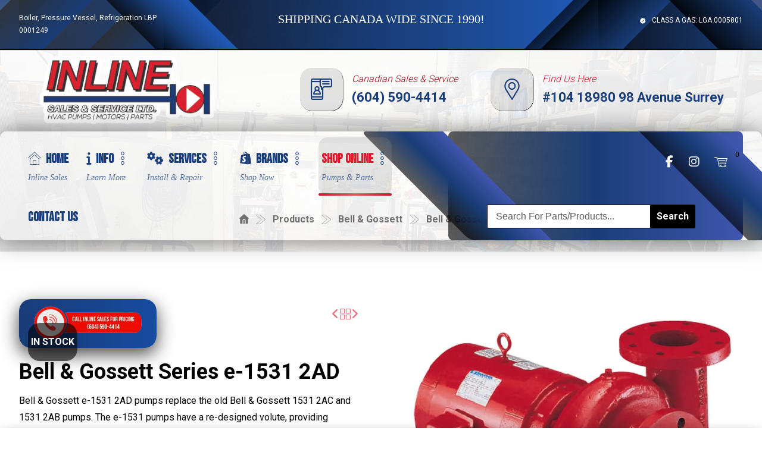

--- FILE ---
content_type: text/html; charset=UTF-8
request_url: https://inlinesales.com/product/bell-gossett-series-e-1531-2ad
body_size: 52358
content:
<!DOCTYPE html>
				<html lang="en-US" class="no-js">
				<head>

					<meta http-equiv="Content-Type" content="text/html; charset=UTF-8"/>

					<meta name="viewport" content="width=device-width, initial-scale=1.0, minimum-scale=1.0"/><meta name='robots' content='index, follow, max-image-preview:large, max-snippet:-1, max-video-preview:-1' />

	<!-- This site is optimized with the Yoast SEO plugin v26.7 - https://yoast.com/wordpress/plugins/seo/ -->
	<title>Bell &amp; Gossett Series e-1531 2AD | Inline Sales &amp; Services Ltd.</title>
	<link rel="canonical" href="https://inlinesales.com/product/bell-gossett-series-e-1531-2ad" />
	<meta property="og:locale" content="en_US" />
	<meta property="og:type" content="article" />
	<meta property="og:title" content="Bell &amp; Gossett Series e-1531 2AD | Inline Sales &amp; Services Ltd." />
	<meta property="og:description" content="Bell &amp; Gossett Series e-1531 2AD Bell &amp; Gossett e-1531 ..." />
	<meta property="og:url" content="https://inlinesales.com/product/bell-gossett-series-e-1531-2ad" />
	<meta property="og:site_name" content="Inline Sales &amp; Services Ltd." />
	<meta property="article:publisher" content="https://www.facebook.com/InlineSales" />
	<meta property="article:modified_time" content="2026-01-07T20:34:29+00:00" />
	<meta property="og:image" content="https://inlinesales.com/wp-content/uploads/2022/07/Bell-Gossett-Series-e-1531-1.25AD.jpg" />
	<meta property="og:image:width" content="1280" />
	<meta property="og:image:height" content="1166" />
	<meta property="og:image:type" content="image/jpeg" />
	<meta name="twitter:card" content="summary_large_image" />
	<meta name="twitter:label1" content="Est. reading time" />
	<meta name="twitter:data1" content="1 minute" />
	<script type="application/ld+json" class="yoast-schema-graph">{"@context":"https://schema.org","@graph":[{"@type":"WebPage","@id":"https://inlinesales.com/product/bell-gossett-series-e-1531-2ad","url":"https://inlinesales.com/product/bell-gossett-series-e-1531-2ad","name":"Bell & Gossett Series e-1531 2AD | Inline Sales &amp; Services Ltd.","isPartOf":{"@id":"https://inlinesales.com/#website"},"primaryImageOfPage":{"@id":"https://inlinesales.com/product/bell-gossett-series-e-1531-2ad#primaryimage"},"image":{"@id":"https://inlinesales.com/product/bell-gossett-series-e-1531-2ad#primaryimage"},"thumbnailUrl":"https://inlinesales.com/wp-content/uploads/2022/07/Bell-Gossett-Series-e-1531-1.25AD.jpg","datePublished":"2022-07-05T14:58:01+00:00","dateModified":"2026-01-07T20:34:29+00:00","breadcrumb":{"@id":"https://inlinesales.com/product/bell-gossett-series-e-1531-2ad#breadcrumb"},"inLanguage":"en-US","potentialAction":[{"@type":"ReadAction","target":["https://inlinesales.com/product/bell-gossett-series-e-1531-2ad"]}]},{"@type":"ImageObject","inLanguage":"en-US","@id":"https://inlinesales.com/product/bell-gossett-series-e-1531-2ad#primaryimage","url":"https://inlinesales.com/wp-content/uploads/2022/07/Bell-Gossett-Series-e-1531-1.25AD.jpg","contentUrl":"https://inlinesales.com/wp-content/uploads/2022/07/Bell-Gossett-Series-e-1531-1.25AD.jpg","width":1280,"height":1166,"caption":"Bell & Gossett Series e-1531 1.25AD"},{"@type":"BreadcrumbList","@id":"https://inlinesales.com/product/bell-gossett-series-e-1531-2ad#breadcrumb","itemListElement":[{"@type":"ListItem","position":1,"name":"Shop","item":"https://inlinesales.com/shop"},{"@type":"ListItem","position":2,"name":"Bell &#038; Gossett Series e-1531 2AD"}]},{"@type":"WebSite","@id":"https://inlinesales.com/#website","url":"https://inlinesales.com/","name":"Inline Sales &amp; Services Ltd.","description":"Surrey HVAC Pump &amp; Motors Repairs Sales And Service","publisher":{"@id":"https://inlinesales.com/#organization"},"potentialAction":[{"@type":"SearchAction","target":{"@type":"EntryPoint","urlTemplate":"https://inlinesales.com/?s={search_term_string}"},"query-input":{"@type":"PropertyValueSpecification","valueRequired":true,"valueName":"search_term_string"}}],"inLanguage":"en-US"},{"@type":"Organization","@id":"https://inlinesales.com/#organization","name":"Inline Sales & Service","url":"https://inlinesales.com/","logo":{"@type":"ImageObject","inLanguage":"en-US","@id":"https://inlinesales.com/#/schema/logo/image/","url":"https://inlinesales.com/wp-content/uploads/2022/05/inline-sales-logo.png","contentUrl":"https://inlinesales.com/wp-content/uploads/2022/05/inline-sales-logo.png","width":732,"height":280,"caption":"Inline Sales & Service"},"image":{"@id":"https://inlinesales.com/#/schema/logo/image/"},"sameAs":["https://www.facebook.com/InlineSales","https://www.instagram.com/inlinesalesandservice/"]}]}</script>
	<!-- / Yoast SEO plugin. -->


<link rel='dns-prefetch' href='//gateway.moneris.com' />
<link rel='dns-prefetch' href='//fonts.googleapis.com' />
<link rel="alternate" type="application/rss+xml" title="Inline Sales &amp; Services Ltd. &raquo; Feed" href="https://inlinesales.com/feed" />
<link rel="alternate" type="application/rss+xml" title="Inline Sales &amp; Services Ltd. &raquo; Comments Feed" href="https://inlinesales.com/comments/feed" />
<link rel="alternate" title="oEmbed (JSON)" type="application/json+oembed" href="https://inlinesales.com/wp-json/oembed/1.0/embed?url=https%3A%2F%2Finlinesales.com%2Fproduct%2Fbell-gossett-series-e-1531-2ad" />
<link rel="alternate" title="oEmbed (XML)" type="text/xml+oembed" href="https://inlinesales.com/wp-json/oembed/1.0/embed?url=https%3A%2F%2Finlinesales.com%2Fproduct%2Fbell-gossett-series-e-1531-2ad&#038;format=xml" />
<link rel="preload" href="https://inlinesales.com/wp-content/plugins/codevz-plus/admin/assets/css/font-awesome/css/v4-shims.min.css" as="style" media="all" onload="this.onload=null;this.rel='stylesheet'">
<link rel="stylesheet" href="https://inlinesales.com/wp-content/plugins/codevz-plus/admin/assets/css/font-awesome/css/v4-shims.min.css" media="all">
<noscript><link rel="stylesheet" href="https://inlinesales.com/wp-content/plugins/codevz-plus/admin/assets/css/font-awesome/css/v4-shims.min.css" media="all"></noscript>
<!--[if IE]><link rel="stylesheet" href="https://inlinesales.com/wp-content/plugins/codevz-plus/admin/assets/css/font-awesome/css/v4-shims.min.css" media="all"><![endif]-->
<link rel="preload" href="https://inlinesales.com/wp-content/plugins/codevz-plus/admin/assets/css/font-awesome/css/all.min.css" as="style" media="all" onload="this.onload=null;this.rel='stylesheet'">
<link rel="stylesheet" href="https://inlinesales.com/wp-content/plugins/codevz-plus/admin/assets/css/font-awesome/css/all.min.css" media="all">
<noscript><link rel="stylesheet" href="https://inlinesales.com/wp-content/plugins/codevz-plus/admin/assets/css/font-awesome/css/all.min.css" media="all"></noscript>
<!--[if IE]><link rel="stylesheet" href="https://inlinesales.com/wp-content/plugins/codevz-plus/admin/assets/css/font-awesome/css/all.min.css" media="all"><![endif]-->
<link rel="preload" href="https://fonts.googleapis.com/css2?family=Candal:ital,wght@0,300;0,400;0,700&#038;family=Bebas+Neue:ital,wght@0,300;0,400;0,700&#038;family=Roboto:ital,wght@0,300;0,400;0,700&#038;family=Alexandria:ital,wght@0,300;0,400;0,700&#038;display=swap" as="style" media="all" onload="this.onload=null;this.rel='stylesheet'">
<link rel="stylesheet" href="https://fonts.googleapis.com/css2?family=Candal:ital,wght@0,300;0,400;0,700&#038;family=Bebas+Neue:ital,wght@0,300;0,400;0,700&#038;family=Roboto:ital,wght@0,300;0,400;0,700&#038;family=Alexandria:ital,wght@0,300;0,400;0,700&#038;display=swap" media="all">
<noscript><link rel="stylesheet" href="https://fonts.googleapis.com/css2?family=Candal:ital,wght@0,300;0,400;0,700&#038;family=Bebas+Neue:ital,wght@0,300;0,400;0,700&#038;family=Roboto:ital,wght@0,300;0,400;0,700&#038;family=Alexandria:ital,wght@0,300;0,400;0,700&#038;display=swap" media="all"></noscript>
<!--[if IE]><link rel="stylesheet" href="https://fonts.googleapis.com/css2?family=Candal:ital,wght@0,300;0,400;0,700&#038;family=Bebas+Neue:ital,wght@0,300;0,400;0,700&#038;family=Roboto:ital,wght@0,300;0,400;0,700&#038;family=Alexandria:ital,wght@0,300;0,400;0,700&#038;display=swap" media="all"><![endif]-->
<style id='wp-img-auto-sizes-contain-inline-css'>
img:is([sizes=auto i],[sizes^="auto," i]){contain-intrinsic-size:3000px 1500px}
/*# sourceURL=wp-img-auto-sizes-contain-inline-css */
</style>
<style id='classic-theme-styles-inline-css'>
/*! This file is auto-generated */
.wp-block-button__link{color:#fff;background-color:#32373c;border-radius:9999px;box-shadow:none;text-decoration:none;padding:calc(.667em + 2px) calc(1.333em + 2px);font-size:1.125em}.wp-block-file__button{background:#32373c;color:#fff;text-decoration:none}
/*# sourceURL=/wp-includes/css/classic-themes.min.css */
</style>
<style id='woocommerce-inline-inline-css'>
.woocommerce form .form-row .required { visibility: visible; }
/*# sourceURL=woocommerce-inline-inline-css */
</style>
<link rel='stylesheet' id='wpo_min-header-0-css' href='https://inlinesales.com/wp-content/cache/wpo-minify/1768424148/assets/wpo-minify-header-f8b15c7b.min.css' media='all' />
<link rel='stylesheet' id='wpo_min-header-1-css' href='https://inlinesales.com/wp-content/cache/wpo-minify/1768424148/assets/wpo-minify-header-eecf141a.min.css' media='only screen and (max-width: 768px)' />
<link rel='stylesheet' id='wpo_min-header-2-css' href='https://inlinesales.com/wp-content/cache/wpo-minify/1768424148/assets/wpo-minify-header-75a33667.min.css' media='all' />
<link rel='stylesheet' id='wpo_min-header-3-css' href='https://inlinesales.com/wp-content/cache/wpo-minify/1768424148/assets/wpo-minify-header-f4c30ff9.min.css' media='screen and (max-width: 1024px)' />
<link rel='stylesheet' id='wpo_min-header-4-css' href='https://inlinesales.com/wp-content/cache/wpo-minify/1768424148/assets/wpo-minify-header-f14b0fe5.min.css' media='screen and (max-width: 768px)' />
<link rel='stylesheet' id='wpo_min-header-5-css' href='https://inlinesales.com/wp-content/cache/wpo-minify/1768424148/assets/wpo-minify-header-f0b50fe1.min.css' media='screen and (max-width: 480px)' />
<link rel='stylesheet' id='wpo_min-header-6-css' href='https://inlinesales.com/wp-content/cache/wpo-minify/1768424148/assets/wpo-minify-header-996c6676.min.css' media='all' />
<link rel='stylesheet' id='wpo_min-header-7-css' href='https://inlinesales.com/wp-content/cache/wpo-minify/1768424148/assets/wpo-minify-header-627e11d9.min.css' media='screen and (max-width: 768px)' />
<link rel='stylesheet' id='wpo_min-header-8-css' href='https://inlinesales.com/wp-content/cache/wpo-minify/1768424148/assets/wpo-minify-header-61e811d5.min.css' media='screen and (max-width: 480px)' />
<link rel='stylesheet' id='wpo_min-header-9-css' href='https://inlinesales.com/wp-content/cache/wpo-minify/1768424148/assets/wpo-minify-header-f68d5227.min.css' media='all' />
<script id="jquery-js-after">
			(function CodevzTpl(){
				"use strict";

				// Replace images title tag in page.
				function fixImagesTitles(root){
					root.querySelectorAll('img[title]').forEach(function(img){
					    if(!img.hasAttribute('alt') || !img.alt.trim()){
					        //img.alt = img.title || document.title || location.hostname;
					    }
					    //img.removeAttribute('title');
					});
				}
				var t;
				function runImagesTitles(){ fixImagesTitles(document); }
				runImagesTitles();
				new MutationObserver(function(){ clearTimeout(t); t=setTimeout(runImagesTitles,2000); }).observe(document.documentElement,{childList:true,subtree:true});

				// Render delay templates.
				// Safe function for render templates.
				function safe(fn){try{fn();}catch(e){}}

				function debounce(fn,d){
					var t;
					function r(){clearTimeout(t);t=setTimeout(fn,d);}
					return r;
				}

				// Custom scripts.
				function execScripts(r){
					var m=execScripts.m;
					r.querySelectorAll("script").forEach(function(s){
						if(s.src){
							if(m[s.src]){return;}
							m[s.src]=1;
							var j=document.createElement("script");
							j.src=s.src;j.defer=1;
							document.head.appendChild(j);
							return;
						}
						var i=document.createElement("script");
						i.text=s.textContent||"";
						s.replaceWith(i);
					});
				}
				execScripts.m={};

				// Codevz reinit.
				function runCodevz(){
					if(!window.Codevz_Plus){return;}
					var a="css lightGallery parallax accordion r360degree animated_text google_map before_after counter countdown grid login subscribe slick popup tabs image_zoom progress_bar separator working_hours".split(" ");
					for(var i=0;i<a.length;i++){
						var f=Codevz_Plus[a[i]];
						if(typeof f==="function"){f();}
					}
				}
				var runCodevzD=debounce(runCodevz,100);

				function hydrate(ph){
				    safe(function(){
				        var t = ph.nextElementSibling;
				        if(!t || t.tagName !== "TEMPLATE"){ return; }

				        var p = ph.parentNode;
				        ph.replaceWith(t.content.cloneNode(true));
				        t.remove();

				        // Run scripts in template
				        execScripts(p);
				        runCodevzD();

				        // Re-bind Codevz templates inside
				        p.querySelectorAll(".codevz-tpl").forEach(bind);

				        // WPBakery reInit.
						if (window.jQuery) {
						    jQuery(document).trigger('vc_js');

						    // Waypoints to re-initialize
						    if (typeof window.vc_waypoints === 'function') {
						        window.vc_waypoints();
						    }

						    // If elements stay hidden (opacity: 0)
						    setTimeout(function() {
						        jQuery('.wpb_animate_when_almost_visible:not(.wpb_start_animation)').each(function() {
						            var $el = jQuery(this);
						            // Check if element is in viewport
						            var bottom_of_window = jQuery(window).scrollTop() + jQuery(window).height();
						            var bottom_of_object = $el.offset().top;

						            if (bottom_of_window > bottom_of_object) {
						                $el.addClass('wpb_start_animation');
						            }
						        });
						    }, 200);
						}

				        // Elementor reInit.
						if ( typeof elementorFrontend !== 'undefined' ) {
							var etimeout;
							clearTimeout( etimeout );
							etimeout = setTimeout( function() {
						    	jQuery( '.animated' ).css( 'animation', 'none' );
						   	}, 4000 );
						    elementorFrontend.init();
						    jQuery(window).trigger('elementor/frontend/init');
						}

				        // Contact Form 7 support
				        if(window.wpcf7){
				            p.querySelectorAll("form.wpcf7-form").forEach(wpcf7.init);
				        }

				        // Facebook SDK
				        if(window.FB && FB.XFBML){ FB.XFBML.parse(p); }
				    });
				}

				function onView(e){
					for(var i=0;i<e.length;i++){
						if(e[i].isIntersecting){
							io.unobserve(e[i].target);
							hydrate(e[i].target);
						}
					}
				}

				var io=new IntersectionObserver(onView,{rootMargin:"1000px"});

				function trigger(ph){
					if(ph.dataset.triggered){return;}
					ph.dataset.triggered=1;
					hydrate(ph);
				}

				function bind(ph){
					if(ph.dataset.bound){return;}
					ph.dataset.bound=1;
					var s=ph.dataset.selector;
					if(!s){io.observe(ph);return;}
					function fire(e){
						if(s==="parent"||e.target.closest(s)){trigger(ph);}
					}
					document.body.addEventListener("click",fire,true);
					document.body.addEventListener("mouseover",fire,true);
				}

				function scan(){
					document.querySelectorAll(".codevz-tpl").forEach(bind);
				}
				var scanD=debounce(scan,30);

				function watch(){
					if(!document.body){setTimeout(watch,10);return;}
					new MutationObserver(function(m){
						for(var i=0;i<m.length;i++){
							if(m[i].addedNodes.length){scanD();return;}
						}
					}).observe(document.body,{childList:true,subtree:true});
				}

				scanD();
				watch();

			})();

		
//# sourceURL=jquery-js-after
</script>
<script id="WCPAY_ASSETS-js-extra">
var wcpayAssets = {"url":"https://inlinesales.com/wp-content/plugins/woocommerce-payments/dist/"};
//# sourceURL=WCPAY_ASSETS-js-extra
</script>
<script src="https://inlinesales.com/wp-content/cache/wpo-minify/1768424148/assets/wpo-minify-header-9c770867.min.js" id="wpo_min-header-0-js" async data-wp-strategy="async"></script>
<script src="https://inlinesales.com/wp-content/cache/wpo-minify/1768424148/assets/wpo-minify-header-7bba0e46.min.js" id="wpo_min-header-1-js"></script>
<script id="wpo_min-header-2-js-extra">
var wc_add_to_cart_params = {"ajax_url":"/wp-admin/admin-ajax.php","wc_ajax_url":"/?wc-ajax=%%endpoint%%","i18n_view_cart":"View cart","cart_url":"https://inlinesales.com/cart","is_cart":"","cart_redirect_after_add":"no"};
var wc_single_product_params = {"i18n_required_rating_text":"Please select a rating","i18n_rating_options":["1 of 5 stars","2 of 5 stars","3 of 5 stars","4 of 5 stars","5 of 5 stars"],"i18n_product_gallery_trigger_text":"View full-screen image gallery","review_rating_required":"no","flexslider":{"rtl":false,"animation":"slide","smoothHeight":true,"directionNav":true,"controlNav":"thumbnails","slideshow":false,"animationSpeed":500,"animationLoop":false,"allowOneSlide":false},"zoom_enabled":"1","zoom_options":[],"photoswipe_enabled":"1","photoswipe_options":{"shareEl":false,"closeOnScroll":false,"history":false,"hideAnimationDuration":0,"showAnimationDuration":0},"flexslider_enabled":"1"};
var woocommerce_params = {"ajax_url":"/wp-admin/admin-ajax.php","wc_ajax_url":"/?wc-ajax=%%endpoint%%","i18n_password_show":"Show password","i18n_password_hide":"Hide password"};
//# sourceURL=wpo_min-header-2-js-extra
</script>
<script src="https://inlinesales.com/wp-content/cache/wpo-minify/1768424148/assets/wpo-minify-header-233b6c39.min.js" id="wpo_min-header-2-js" defer data-wp-strategy="defer"></script>
<script id="wpo_min-header-3-js-extra">
var wc_add_to_cart_params = {"ajax_url":"/wp-admin/admin-ajax.php","wc_ajax_url":"/?wc-ajax=%%endpoint%%","i18n_view_cart":"View cart","cart_url":"https://inlinesales.com/cart","is_cart":"","cart_redirect_after_add":"no"};
//# sourceURL=wpo_min-header-3-js-extra
</script>
<script src="https://inlinesales.com/wp-content/cache/wpo-minify/1768424148/assets/wpo-minify-header-12c81242.min.js" id="wpo_min-header-3-js"></script>
<script id="wpo_min-header-4-js-extra">
var wc_cart_fragments_params = {"ajax_url":"/wp-admin/admin-ajax.php","wc_ajax_url":"/?wc-ajax=%%endpoint%%","cart_hash_key":"wc_cart_hash_b26860bca906464b3fbd1f8ded888814","fragment_name":"wc_fragments_b26860bca906464b3fbd1f8ded888814","request_timeout":"5000"};
//# sourceURL=wpo_min-header-4-js-extra
</script>
<script src="https://inlinesales.com/wp-content/cache/wpo-minify/1768424148/assets/wpo-minify-header-b23d1b63.min.js" id="wpo_min-header-4-js" defer data-wp-strategy="defer"></script>
<script></script><link rel="https://api.w.org/" href="https://inlinesales.com/wp-json/" /><link rel="alternate" title="JSON" type="application/json" href="https://inlinesales.com/wp-json/wp/v2/product/2627" /><link rel="EditURI" type="application/rsd+xml" title="RSD" href="https://inlinesales.com/xmlrpc.php?rsd" />
<meta name="generator" content="WordPress 6.9" />
<meta name="generator" content="WooCommerce 10.4.3" />
<link rel='shortlink' href='https://inlinesales.com/?p=2627' />
<meta name="format-detection" content="telephone=no"><meta name="theme-color" content="#de1b2f"><style class="codevz-general-custom-css">.codevz-widget-custom-menu-2 &gt; div &gt; div {
    margin-bottom: 10px;
}</style><!-- Global site tag (gtag.js) - Google Analytics -->
<script async src="https://www.googletagmanager.com/gtag/js?id=G-BSS36905NQ"></script>
<script>
  window.dataLayer = window.dataLayer || [];
  function gtag(){dataLayer.push(arguments);}
  gtag('js', new Date());

  gtag('config', 'G-BSS36905NQ');
</script><!-- Google site verification - Google for WooCommerce -->
<meta name="google-site-verification" content="AluuPAuGWvMFAk63C0tGMbRYXrutZvep7a0L2Z6C56E" />
	<noscript><style>.woocommerce-product-gallery{ opacity: 1 !important; }</style></noscript>
	<meta name="generator" content="Powered by WPBakery Page Builder - drag and drop page builder for WordPress."/>
<link rel="preconnect" href="https://fonts.googleapis.com">
<link rel="preconnect" href="https://fonts.gstatic.com/" crossorigin>
<meta name="generator" content="Powered by Slider Revolution 6.7.40 - responsive, Mobile-Friendly Slider Plugin for WordPress with comfortable drag and drop interface." />
<link rel="icon" href="https://inlinesales.com/wp-content/uploads/2022/06/cropped-inline-sales-logo-icon-1-32x32.png" sizes="32x32" />
<link rel="icon" href="https://inlinesales.com/wp-content/uploads/2022/06/cropped-inline-sales-logo-icon-1-192x192.png" sizes="192x192" />
<link rel="apple-touch-icon" href="https://inlinesales.com/wp-content/uploads/2022/06/cropped-inline-sales-logo-icon-1-180x180.png" />
<meta name="msapplication-TileImage" content="https://inlinesales.com/wp-content/uploads/2022/06/cropped-inline-sales-logo-icon-1-270x270.png" />
<style id="codevz-inline-css" data-noptimize>.woocommerce div.product form.cart .variations .codevz-variations-button label,.codevz-woo-columns span,article .cz_post_icon,.cz_lrpr_buttons a,.xtra-mobile-menu-head,.codevz-wcb .codevz-wcb-inner a{border-radius:10px}.codevz-cart-checkout-steps span, .woocommerce-MyAccount-navigation a:hover, .woocommerce-MyAccount-navigation .is-active a,.xtra-cookie a.xtra-cookie-button, article .cz_post_icon, .xtra-mobile-menu-head > a i,.codevz-wcb .codevz-wcb-inner a:hover,.codevz-wcb .codevz-wcb-inner .codevz-wcb-active,.xtra-product-thumbnail .cz_text_marquee,.xtra-mobile-menu-head > a i{background-color:transparent;color:#ffffff;background-color:#de1b2f;}.codevz-plus-woo-countdown .woocommerce-message,.codevz-plus-woo-countdown .woocommerce-message::before{color:#de1b2f}.products .product .cz_countdown,.codevz-plus-free-shipping-bar > div > div{background-color:#de1b2f}.woocommerce div.product div.images .flex-viewport,.codevz-wcb .codevz-wcb-inner a,.codevz-woo-preview-box,.codevz-product-live,.codevz-woo-assistance,.codevz-woo-sale-marquee,.woocommerce div.product form.cart .variations .codevz-variations-thumbnail label,.woocommerce .woocommerce-error, .woocommerce .woocommerce-info, .woocommerce .woocommerce-message, .woocommerce .wc-block-components-notice-banner,.woocommerce div.product div.images a.woocommerce-product-gallery__trigger{border-radius:0px}.codevz-woo-sale-marquee{border-radius:0px}.cz_back_to_archive a {margin-right:8px;margin-left:8px;}.cz_back_to_archive a:hover {}.admin-bar .cz_fixed_top_border{top:32px}.admin-bar i.offcanvas-close {top: 32px}.admin-bar .offcanvas_area, .admin-bar .hidden_top_bar{margin-top: 32px}.admin-bar .header_5,.admin-bar .onSticky{top: 32px}@media screen and (max-width:768px) {.admin-bar .header_5,.admin-bar .onSticky,.admin-bar .cz_fixed_top_border,.admin-bar i.offcanvas-close {top: 46px}.admin-bar .onSticky {top: 0}.admin-bar .offcanvas_area,.admin-bar .offcanvas_area,.admin-bar .hidden_top_bar{margin-top:46px;height:calc(100% - 46px);}}

/* Theme color */a:hover, .sf-menu > .cz.current_menu > a, .sf-menu > .cz .cz.current_menu > a,.sf-menu > .current-menu-parent > a,.comment-text .star-rating span {color: #de1b2f} 
form button, .button, #edd-purchase-button, .edd-submit, .edd-submit.button.blue, .edd-submit.button.blue:hover, .edd-submit.button.blue:focus, [type=submit].edd-submit, .sf-menu > .cz > a:before,.sf-menu > .cz > a:before,
.post-password-form input[type="submit"], .wpcf7-submit, .submit_user, 
#commentform #submit, .commentlist li.bypostauthor > .comment-body:after,.commentlist li.comment-author-admin > .comment-body:after, 
 .pagination .current, .pagination > b, .pagination a:hover, .page-numbers .current, .page-numbers a:hover, .pagination .next:hover, 
.pagination .prev:hover, input[type=submit], .sticky:before, .commentlist li.comment-author-admin .fn,
input[type=submit],input[type=button],.cz_header_button,.cz_default_portfolio a,
.cz_readmore, .more-link, a.cz_btn, .cz_highlight_1:after, div.cz_btn ,.woocommerce input.button.alt.woocommerce #respond input#submit, .woocommerce a.button, .woocommerce button.button, .woocommerce input.button,.woocommerce .woocommerce-error .button,.woocommerce .woocommerce-info .button, .woocommerce .woocommerce-message .button, .woocommerce-page .woocommerce-error .button, .woocommerce-page .woocommerce-info .button, .woocommerce-page .woocommerce-message .button,#add_payment_method table.cart input, .woocommerce-cart table.cart input:not(.input-text), .woocommerce-checkout table.cart input,.woocommerce input.button:disabled, .woocommerce input.button:disabled[disabled],#add_payment_method table.cart input, #add_payment_method .wc-proceed-to-checkout a.checkout-button, .woocommerce-cart .wc-proceed-to-checkout a.checkout-button, .woocommerce-checkout .wc-proceed-to-checkout a.checkout-button,.woocommerce #payment #place_order, .woocommerce-page #payment #place_order,.woocommerce input.button.alt,.woocommerce #respond input#submit.alt:hover, .woocommerce button.button.alt:hover, .woocommerce input.button.alt:hover,.woocommerce #respond input#submit.alt:hover, .woocommerce a.button.alt:hover, .woocommerce nav.woocommerce-pagination ul li a:focus, .woocommerce nav.woocommerce-pagination ul li a:hover, .woocommerce nav.woocommerce-pagination ul li span.current, .widget_product_search #searchsubmit,.woocommerce .widget_price_filter .ui-slider .ui-slider-range, .woocommerce .widget_price_filter .ui-slider .ui-slider-handle, .woocommerce #respond input#submit, .woocommerce a.button, .woocommerce button.button, .woocommerce input.button, .woocommerce div.product form.cart .button, .xtra-product-icons,.woocommerce button.button.alt {background-color: #de1b2f}
.cs_load_more_doing, div.wpcf7 .wpcf7-form .ajax-loader {border-right-color: #de1b2f}
input:focus,textarea:focus,select:focus {border-color: #de1b2f !important}
::selection {background-color: #de1b2f;color: #fff}
::-moz-selection {background-color: #de1b2f;color: #fff}

/* Dynamic  */.widget{padding-top:40px;padding-bottom:40px;margin-bottom:0px;border-style:solid;border-color:rgba(0,0,0,0.1);border-radius:0px}.widget > .codevz-widget-title, .sidebar_inner .widget_block > div > div > h2{font-size:18px;color:#ffffff;text-align:center;font-weight:500;background-color:#193d78;padding:15px 25px;margin:-40px -30px 40px;border-style:none;border-radius:20px}.logo > a, .logo > h1, .logo h2{color:#ffffff;font-family:'Candal';font-style:italic;text-transform:uppercase}#menu_header_2 > .cz > a{font-size:16px;color:rgba(255,255,255,0.8);padding:0px;margin-right:15px;margin-left:15px}#menu_header_2 > .cz > a:hover,#menu_header_2 > .cz:hover > a,#menu_header_2 > .cz.current_menu > a,#menu_header_2 > .current-menu-parent > a{color:#000000}#menu_header_2 > .cz > a:before{background-color:#ffffff;border-width:0px;border-radius:0px}#menu_header_2 .cz .sub-menu:not(.cz_megamenu_inner_ul),#menu_header_2 .cz_megamenu_inner_ul .cz_megamenu_inner_ul{padding-top:24px;padding-bottom:24px;margin-top:2px;margin-left:27px;border-style:solid;border-top-width:1px;border-color:#eaeaea;border-radius:0px;box-shadow:0px 9px 20px 0px rgba(0,0,0,0.13)}#menu_header_2 .cz .cz a{font-size:14px;color:#353535;font-weight:400;padding-right:24px;padding-left:24px}#menu_header_2 .cz .cz a:hover,#menu_header_2 .cz .cz:hover > a,#menu_header_2 .cz .cz.current_menu > a,#menu_header_2 .cz .current_menu > .current_menu{color:#de1b2f;font-weight:500;padding-right:30px;padding-left:30px}.onSticky{background-color:#ffffff !important}.header_4{background-color:#ffffff;border-color:#193d78;border-style:dotted;border-radius:10px;border-width:1px}#menu_header_4 > .cz > a{color:rgba(0,0,0,0.84);font-size:24px;font-family:'Bebas Neue'}#menu_header_4 > .cz > a:hover,#menu_header_4 > .cz:hover > a,#menu_header_4 > .cz.current_menu > a,#menu_header_4 > .current-menu-parent > a{color:#ffffff;background-color:#193d78;padding-right:30px;padding-left:30px}#menu_header_4 .cz .cz a{color:#000000}#menu_header_4 .cz .cz a:hover,#menu_header_4 .cz .cz:hover > a,#menu_header_4 .cz .cz.current_menu > a,#menu_header_4 .cz .current_menu > .current_menu{color:#193d78;padding-right:30px;padding-left:30px}.page_title,.header_onthe_cover .page_title{background-size:cover;background-image:url(https://inlinesales.com/wp-content/uploads/2022/05/home-image-inline-3.jpg),linear-gradient(90deg,#ffffff,#ffffff);padding-top:340px;padding-bottom:40px}.page_title .codevz-section-title{font-size:32px;color:#000000;font-family:'Bebas Neue';font-weight:500}.breadcrumbs a,.breadcrumbs i{font-size:16px;color:#000000;font-family:'Roboto'}.breadcrumbs{padding-bottom:0px;margin:15px 10px 0px}.cz_middle_footer{background-repeat:no-repeat;background-size:cover;background-image:linear-gradient(90deg,rgba(0,0,0,0.28),rgba(0,0,0,0.28)),url(https://inlinesales.com/wp-content/uploads/2025/08/web-BG-footer.jpg);padding-top:100px;padding-bottom:100px}.footer_widget{color:rgba(255,255,255,0.75);padding:0px;margin-top:20px;margin-bottom:0px}.cz_middle_footer a{font-size:15px;color:#ffffff}.cz_middle_footer a:hover{color:#de1b2f}.footer_2{background-color:#193d78}i.backtotop{font-size:18px;color:#ffffff;background-color:#000000;margin-right:240px;border-style:none;border-width:0px;border-radius:10px;box-shadow:0px 0px 20px 0px rgba(0,0,0,0.1)}i.fixed_contact{font-size:18px;color:#ffffff;background-color:#000000;margin-right:2px;border-style:none;border-width:0px;border-radius:10px;box-shadow:0px 0px 20px 0px rgba(0,0,0,0.1)}.footer_widget > .codevz-widget-title, footer .widget_block > div > div > h2{font-size:16px;color:#aaaaaa;text-align:center;font-weight:400;letter-spacing:2px;text-transform:uppercase;padding:0px 0px 20px 18px;margin-bottom:40px;border-style:solid;border-bottom-width:1px;border-color:rgba(222,27,47,0.21)}.woocommerce ul.products li.product .cz_image_in{border-color:#de1b2f;border-style:solid;border-radius:10px;border-width:4px}.woocommerce ul.products li.product .woocommerce-loop-category__title, .woocommerce ul.products li.product .woocommerce-loop-product__title, .woocommerce ul.products li.product h3,.woocommerce.woo-template-2 ul.products li.product .woocommerce-loop-category__title, .woocommerce.woo-template-2 ul.products li.product .woocommerce-loop-product__title, .woocommerce.woo-template-2 ul.products li.product h3{font-size:20px;color:#000000;font-family:'Bebas Neue';text-align:center;font-weight:500}.woocommerce ul.products li.product .star-rating{display:none}.woocommerce ul.products li.product .button.add_to_cart_button, .woocommerce ul.products li.product .button[class*="product_type_"]{font-size:16px;padding-right:18px;padding-left:18px;border-radius:0px;position:absolute;top:50%;right:auto;left:50%;opacity:0.0;transform: translateX(-50%)}.woocommerce span.onsale, .woocommerce ul.products li.product .onsale,.woocommerce.single span.onsale, .woocommerce.single ul.products li.product .onsale{color:#ffffff;font-weight:900;text-transform:uppercase;background-color:rgba(0,0,0,0.6);padding-right:5px;padding-left:5px;margin-top:20px;margin-bottom:20px;border-radius:20px}.woocommerce ul.products li.product .price{color:#ffffff;font-size:16px;text-align:center;background-color:#193d78;padding-right:35px;padding-bottom:0px;padding-left:35px;box-shadow:0px 10px 40px 0px rgba(0,0,0,0.2);position:absolute;top:0px;right:50%;transform:translateX(50%)}.woocommerce div.product .summary > p.price, .woocommerce div.product .summary > span.price{color:#ffffff;font-size:20px;font-family:'Alexandria';text-align:center;font-weight:800;background-color:transparent;background-image:linear-gradient(90deg,#193d78,#174b9f);padding:10px 20px;margin-right:60%;border-radius:20px;box-shadow:0px 10px 30px 0px rgba(0,0,0,0.72);position:static;top:0px;right:auto;left:0px}.tagcloud a:hover, .widget .tagcloud a:hover, .cz_post_cat a:hover, .cz_post_views a:hover{color:#ffffff;background-color:#de1b2f}.pagination a, .pagination > b, .pagination span, .page-numbers a, .page-numbers span, .woocommerce nav.woocommerce-pagination ul li a, .woocommerce nav.woocommerce-pagination ul li span{font-size:18px;color:#de1b2f;font-weight:300;background-color:rgba(222,27,47,0.06);padding:4px;margin-right:5px;border-style:none;border-radius:0px;float:left}#menu_header_2 .sub-menu .sub-menu:not(.cz_megamenu_inner_ul){margin-top:-22px;margin-left:0px}.cz-cpt-post .cz_readmore, .cz-cpt-post .more-link{color:#de1b2f;background-color:rgba(222,27,47,0.08);padding:8px 20px;border-radius:0px;float:none}.cz-cpt-post .cz_readmore:hover, .cz-cpt-post .more-link:hover{color:#ffffff;background-color:#de1b2f}.cz-cpt-post .cz_default_loop .cz_post_author_avatar img{width:32px;padding:0px;border-style:none;border-radius:4px;box-shadow:none 0px 0px 0px #000;display:none}.cz-cpt-post .cz_default_loop .cz_post_author_name{display:none}.cz-cpt-post .cz_default_loop .cz_post_date{font-size:16px;color:#de1b2f;font-weight:400;font-style:italic;letter-spacing:6px;margin-right:-12px;margin-left:-12px;display:block}.cz-cpt-post .cz_default_loop .cz_post_title h3{font-size:30px;padding-top:45px}#menu_header_2 > .cz > a .cz_indicator{font-size:14px}.cz_default_loop.sticky > div{background-color:rgba(167,167,167,0.1);margin-bottom:40px;border-style:solid;border-width:2px;border-color:#000370;border-radius:6px}.cz-cpt-post .cz_default_loop > div{padding-bottom:40px;margin-bottom:40px;border-style:solid;border-bottom-width:1px;border-color:rgba(222,27,47,0.15)}.cz-cpt-post .cz_default_loop .cz_post_meta{margin-bottom:20px;border-radius:20px;display:block}#comments > h3,.content.cz_related_posts > h4,.content.cz_author_box > h4,.related.products > h2,.upsells.products > h2,.up-sells.products > h2,.up-sells.products > h2,.woocommerce-page .cart-collaterals .cart_totals > h2,.woocommerce-page #customer_details > div:first-child > div:first-child > h3:first-child,.woocommerce-page .codevz-checkout-details > h3,.woocommerce-page .woocommerce-order-details > h2,.woocommerce-page .woocommerce-customer-details > h2,.woocommerce-page .cart-collaterals .cross-sells > h2{font-size:18px;color:#ffffff;text-align:center;font-weight:500;background-color:#193d78;padding:15px 25px;margin:-30px -30px 40px;border-style:none;border-radius:20px}.next_prev .previous i,.next_prev .next i{color:#ffffff;background-color:#193d78;padding:2px;border-style:none;border-radius:20px}.next_prev .previous:hover i,.next_prev .next:hover i{color:#ffffff;background-color:#de1b2f}.next_prev h4{margin-right:8px;margin-left:8px} .content .xtra-post-title,  .content .codevz-section-title{font-size:32px}.single .content .xtra-post-title{font-size:32px}form button,.comment-form button,a.cz_btn,div.cz_btn,a.cz_btn_half_to_fill:before,a.cz_btn_half_to_fill_v:before,a.cz_btn_half_to_fill:after,a.cz_btn_half_to_fill_v:after,a.cz_btn_unroll_v:before, a.cz_btn_unroll_h:before,a.cz_btn_fill_up:before,a.cz_btn_fill_down:before,a.cz_btn_fill_left:before,a.cz_btn_fill_right:before,.wpcf7-submit,input[type=submit],input[type=button],.button,.cz_header_button,.woocommerce a.button,.woocommerce input.button,.woocommerce #respond input#submit.alt,.woocommerce a.button.alt,.woocommerce button.button.alt,.woocommerce input.button.alt,.woocommerce #respond input#submit, .woocommerce a.button, .woocommerce button.button, .woocommerce input.button, #edd-purchase-button, .edd-submit, [type=submit].edd-submit, .edd-submit.button.blue,.woocommerce #payment #place_order, .woocommerce-page #payment #place_order,.woocommerce button.button:disabled, .woocommerce button.button:disabled[disabled], .woocommerce a.button.wc-forward,.wp-block-search .wp-block-search__button,.woocommerce-message a.restore-item.button{color:#ffffff;font-weight:700;background-color:#de1b2f;padding:14px 24px;border-radius:10px}input,textarea,select,.qty,.woocommerce-input-wrapper .select2-selection--single,#add_payment_method table.cart td.actions .coupon .input-text, .woocommerce-cart table.cart td.actions .coupon .input-text, .woocommerce-checkout table.cart td.actions .coupon .input-text,.woocommerce form .form-row .input-text, .woocommerce form .form-row select{color:#000000;padding:15px 17px;border-radius:0px}.pagination .current, .pagination > b, .pagination a:hover, .page-numbers .current, .page-numbers a:hover, .pagination .next:hover, .pagination .prev:hover, .woocommerce nav.woocommerce-pagination ul li a:focus, .woocommerce nav.woocommerce-pagination ul li a:hover, .woocommerce nav.woocommerce-pagination ul li span.current{color:#ffffff;font-weight:900}[class*="cz_tooltip_"] [data-title]:after{font-family:'Roboto'}body, body.rtl, .rtl form, .xtra-fixed-mobile-nav-e > div{font-size:16px;font-family:'Roboto';line-height:1.75}#menu_header_2 .cz_parent_megamenu > [class^="cz_megamenu_"] > .cz, .cz_parent_megamenu > [class*=" cz_megamenu_"] > .cz{padding-right:10px;padding-left:10px;margin-top:10px;margin-bottom:10px;border-style:solid;border-left-width:1px;border-color:rgba(63,63,63,0.1)}#menu_header_2 .cz .cz .codevz-plus-megamenu-title{font-size:18px;margin-top:-10px}.cz-cpt-post .cz_post_image, .cz-cpt-post .cz_post_svg{margin-bottom:20px;border-radius:20px;box-shadow:15px 15px 0px 0px #193d78}.cz-cpt-portfolio .cz_default_loop .cz_post_image, .cz-cpt-portfolio .cz_post_svg{margin-bottom:20px;border-radius:0px;box-shadow:15px 15px 0px 0px #193d78}.cz-cpt-post .cz_default_loop .cz_post_excerpt{color:#7a7a7a;margin-top:30px}form button:hover,.comment-form button:hover,a.cz_btn:hover,div.cz_btn:hover,a.cz_btn_half_to_fill:hover:before, a.cz_btn_half_to_fill_v:hover:before,a.cz_btn_half_to_fill:hover:after, a.cz_btn_half_to_fill_v:hover:after,a.cz_btn_unroll_v:after, a.cz_btn_unroll_h:after,a.cz_btn_fill_up:after,a.cz_btn_fill_down:after,a.cz_btn_fill_left:after,a.cz_btn_fill_right:after,.wpcf7-submit:hover,input[type=submit]:hover,input[type=button]:hover,.button:hover,.cz_header_button:hover,.woocommerce a.button:hover,.woocommerce input.button:hover,.woocommerce #respond input#submit.alt:hover,.woocommerce a.button.alt:hover,.woocommerce button.button.alt:hover,.woocommerce input.button.alt:hover,.woocommerce #respond input#submit:hover, .woocommerce a.button:hover, .woocommerce button.button:hover, .woocommerce input.button:hover, #edd-purchase-button:hover, .edd-submit:hover, [type=submit].edd-submit:hover, .edd-submit.button.blue:hover, .edd-submit.button.blue:focus,.woocommerce #payment #place_order:hover, .woocommerce-page #payment #place_order:hover,.woocommerce div.product form.cart .button:hover,.woocommerce button.button:disabled:hover, .woocommerce button.button:disabled[disabled]:hover, .woocommerce a.button.wc-forward:hover,.wp-block-search .wp-block-search__button:hover,.woocommerce-message a.restore-item.button:hover{color:#ffffff;background-color:#193d78}.sidebar_inner{background-color:#efefef;margin-bottom:40px;border-style:solid;border-right-width:1px;border-left-width:1px;border-color:rgba(25,61,120,0.1);border-radius:20px}.page_content img, a.cz_post_image img, footer img, .cz_image_in, .wp-block-gallery figcaption, .cz_grid .cz_grid_link{border-radius:0px}p{font-size:16px}a{color:#de1b2f}a:hover{color:#193d78}div.logo_hover_tooltip{background-color:rgba(255,255,255,0.91);border-radius:20px}.elms_row .cz_social a, .fixed_side .cz_social a, #xtra-social-popup [class*="xtra-social-type-"] a{font-size:20px;color:#ffffff;margin-top:5px;margin-right:2px;margin-left:0px;border-radius:10px}.elms_row .cz_social a:hover, .fixed_side .cz_social a:hover, #xtra-social-popup [class*="xtra-social-type-"] a:hover{color:#ffffff}[class*="cz_tooltip_"] [data-title]:after{color:#ffffff;background-color:#de1b2f;padding:10px 15px;margin-top:2px;border-radius:0px}.header_1{background-position:center center;background-image:linear-gradient(90deg,rgba(25,61,120,0.8),rgba(25,61,120,0.8)),url(https://inlinesales.com/wp-content/uploads/2022/06/inline-pumps.jpg);box-shadow:1px 1px 1px 1px #0c0c0c}.header_1 .row{width:95%}.header_1 .elms_left{background-color:transparent;background-image:linear-gradient(90deg,rgba(45,45,45,0.82),#193d78)}.header_1 .elms_center{background-color:transparent;background-image:linear-gradient(90deg,rgba(0,0,0,0.68),#193d78,#205bba)}.header_1 .elms_right{background-color:transparent;background-image:linear-gradient(90deg,rgba(0,0,0,0.81),#193d78)}#menu_header_1 > .cz > a{color:#353535}.header_2 .row{width:90%}.header_3{background-color:rgba(255,255,255,0.4);border-style:none;border-top-width:1px;border-bottom-width:1px;border-color:rgba(0,0,0,0.59);border-radius:10px;box-shadow:0px 0px 40px 0px rgba(0,0,0,0.51)}.header_3 .row{width:95%;padding-right:20px;padding-left:20px;border-radius:20px}.header_3 .elms_right{background-color:transparent;background-image:linear-gradient(90deg,rgba(0,0,0,0.64),#193d78,#4056ae);border-style:dotted;border-radius:8px}#menu_header_3 > .cz{font-size:24px}#menu_header_3 > .cz > a{color:#193d78;font-size:22px;font-family:'Bebas Neue';font-weight:600;padding:18px 5px;margin-right:10px;margin-left:10px}#menu_header_3 > .cz > a:hover,#menu_header_3 > .cz:hover > a,#menu_header_3 > .cz.current_menu > a,#menu_header_3 > .current-menu-parent > a{color:#de1b2f;background-color:rgba(147,147,147,0.22);border-radius:15px}#menu_header_3 > .cz > a:before{background-color:transparent;background-image:linear-gradient(90deg,#cc192b,#db5b5b,#cc1426);width:100%;height:4px;border-radius:15px;bottom:0px;left:0px}#menu_header_3 > .cz > a .cz_indicator{color:#193d78}#menu_header_3 .cz .sub-menu:not(.cz_megamenu_inner_ul),#menu_header_3 .cz_megamenu_inner_ul .cz_megamenu_inner_ul{font-size:20px;font-family:'Bebas Neue';background-color:#ffffff;margin-right:34px;margin-left:34px;border-radius:20px;box-shadow:0px 10px 60px 0px rgba(0,0,0,0.1)}#menu_header_3 .cz .cz a{font-size:18px;color:#193d78;padding-top:10px;padding-bottom:10px}#menu_header_3 .cz .cz a:hover,#menu_header_3 .cz .cz:hover > a,#menu_header_3 .cz .cz.current_menu > a,#menu_header_3 .cz .current_menu > .current_menu{color:#de1b2f;background-color:#ffffff;padding-right:20px;padding-left:20px;margin-right:10px;margin-left:10px;border-radius:10px}#menu_header_3 .cz .cz a .cz_indicator{color:#193d78}#menu_header_3 .sub-menu .sub-menu:not(.cz_megamenu_inner_ul){margin-top:-15px;margin-right:10px;margin-left:10px}#menu_header_3 .cz_parent_megamenu > [class^="cz_megamenu_"] > .cz, .cz_parent_megamenu > [class*=" cz_megamenu_"] > .cz{font-size:22px}#menu_header_3 .cz .cz .codevz-plus-megamenu-title{color:#193d78;font-size:22px;font-family:'Arial Black';text-align:center}.header_4 .row{background-color:rgba(255,255,255,0.98);border-radius:10px}#menu_header_4{background-position:left center;background-size:cover;background-color:rgba(255,255,255,0.81);border-radius:20px}#menu_header_4 > .cz{color:#193d78;font-family:'Bebas Neue';background-color:#ffffff}#menu_header_4 .cz .sub-menu:not(.cz_megamenu_inner_ul),#menu_header_4 .cz_megamenu_inner_ul .cz_megamenu_inner_ul{color:#000000;background-color:#efefef}#menu_header_4 .cz .cz .codevz-plus-megamenu-title{color:rgba(0,0,0,0.7)}.page_header{background-color:transparent;background-image:linear-gradient(0deg,rgba(255,255,255,0.01),rgba(255,255,255,0.54))}.footer_1 .row{border-style:solid;border-bottom-width:1px;border-color:rgba(255,255,255,0.2)}.cz_middle_footer > .row{width:90%}.page_footer{background-size:cover}i.backtotop:hover{color:#ffffff;background-color:#193d78}div.fixed_contact{border-radius:0px}i.fixed_contact:hover,i.fixed_contact_active{color:#ffffff;background-color:#193d78}.cz-cpt-post article .cz_post_icon{font-size:24px;color:#ffffff;background-color:#000000;border-radius:20px;top:auto;right:-38px;bottom:-38px;left:auto}.cz-cpt-post article .cz_post_icon:hover{background-color:#de1b2f}.cz-cpt-post article:hover .cz_post_image,.cz-cpt-post article:hover .cz_post_svg{background-color:#193d78}.cz-cpt-post .cz_readmore i, .cz-cpt-post .more-link i{margin-right:-8px;margin-left:5px;float:right}.cz-cpt-post .cz_readmore:hover i, .cz-cpt-post .more-link:hover i{color:#ffffff;padding-left:2px}.single_con .cz_single_fi img{box-shadow:0px 10px 50px rgba(0,0,0,0.1)}.tagcloud a, .widget .tagcloud a, .cz_post_cat a, .cz_post_views a{color:#606060;background-color:rgba(222,27,47,0.04);border-style:none;border-radius:0px}.next_prev{background-color:#eaeaea;padding:30px;border-style:solid;border-width:1px;border-color:rgba(0,0,0,0.1);border-radius:20px}.next_prev h4 small{color:#adadad}.xtra-comments,.content.cz_related_posts,.cz_author_box,.related.products,.upsells.products,.up-sells.products,.woocommerce-page .cart-collaterals .cart_totals,.woocommerce-page #customer_details,.woocommerce-page .codevz-checkout-details,.woocommerce-page .woocommerce-order-details,.woocommerce-page .woocommerce-customer-details,.woocommerce-page .cart-collaterals .cross-sells,.woocommerce-account .cz_post_content > .woocommerce{background-color:#ededed;padding:30px 30px 1px;border-style:solid;border-right-width:1px;border-bottom-width:1px;border-left-width:1px;border-color:rgba(0,0,0,0.1);border-radius:20px}.cz_related_posts .cz_related_post .cz_post_image{margin-bottom:30px;box-shadow:-10px 10px 0px rgba(222,27,47,0.2)}.cz_related_posts .cz_related_post_date{font-size:12px}.xtra-comments .commentlist li article{background-color:rgba(25,61,120,0.04);border-style:none}.cz-cpt-portfolio .cz_default_loop > div{margin-right:5px;margin-left:5px}.cz-cpt-portfolio article .cz_post_icon{font-size:24px;color:#ffffff;background-color:#193d78;border-radius:0px;top:auto;right:-38px;bottom:-38px;left:auto}.cz-cpt-portfolio article .cz_post_icon:hover{background-color:#de1b2f}.cz-cpt-portfolio .cz_default_loop:hover .cz_post_image,.cz-cpt-portfolio  article:hover .cz_post_svg{background-color:#193d78}.cz-cpt-portfolio .cz_default_loop .cz_post_title h3{font-size:30px;margin-top:35px}.cz-cpt-portfolio .cz_default_loop .cz_post_meta{top:14px;bottom:auto !important;left:16px}.cz-cpt-portfolio .cz_default_loop .cz_post_author_avatar img{display:none}.cz-cpt-portfolio .cz_default_loop .cz_post_author_name{display:none}.cz-cpt-portfolio .cz_default_loop .cz_post_date{font-size:12px;color:#ffffff;letter-spacing:1px;background-color:#de1b2f;padding:5px 8px;border-radius:0px;opacity:1}.woocommerce .woocommerce-result-count{color:#193d78;font-size:16px;background-color:rgba(25,61,120,0.04);padding:10px 20px;border-radius:10px}.woocommerce div.product div.images .flex-viewport{border-color:#193d78;border-style:dotted;border-radius:20px;border-width:2px}.woocommerce div.product .product_title{display:none}.single_con .tagcloud a:first-child, .single_con .cz_post_cat a:first-child, .cz_post_views a:first-child{color:#ffffff;background-color:#193d78;width:1em}.woocommerce div.product .woocommerce-tabs ul.tabs li{color:#193d78;background-color:rgba(25,61,120,0.1);margin-top:50px;margin-right:5px;margin-left:5px;border-radius:20px}.woocommerce div.product .woocommerce-tabs ul.tabs li.active{color:#ffffff;background-color:transparent;background-image:linear-gradient(90deg,#193d78,#2967cb,#142e5c);border-radius:20px}.woocommerce div.product .woocommerce-tabs .panel{color:#000000;background-color:#e8e8e8;border-style:solid;border-width:1px;border-color:#193d78;border-radius:20px}.footer_widget > .codevz-widget-title:before, footer .widget_block > div > div > h2:before{background-color:#de1b2f;width:10px;height:10px;border-radius:100px;right:auto;bottom:-6px;left:0px;transform:rotate(45deg)}.rtl .footer_widget > .codevz-widget-title:before,.rtl footer .widget_block > div > div > h2:before{left:auto;right:0}.footer_widget > .codevz-widget-title:after, footer .widget_block > div > div > h2:after{background-color:#de1b2f;width:10px;height:10px;border-radius:100px;right:0px;bottom:-6px;left:auto;transform:rotate(45deg)}.rtl .footer_widget > .codevz-widget-title:after,.rtl footer .widget_block > div > div > h2:after{right:auto;left:0}div.xtra-share{background-color:#e7e7e8;border-style:solid;border-color:rgba(0,0,0,0.1);border-radius:20px;display:flex}div.xtra-share a{width:100%;border-radius:20px}.woocommerce ul.products li.product:hover .woocommerce-loop-category__title, .woocommerce ul.products li.product:hover .woocommerce-loop-product__title, .woocommerce ul.products li.product:hover h3,.woocommerce.woo-template-2 ul.products li.product:hover .woocommerce-loop-category__title, .woocommerce.woo-template-2 ul.products li.product:hover .woocommerce-loop-product__title, .woocommerce.woo-template-2 ul.products li.product:hover h3{color:#de1b2f}.products .product .xtra-product-icons{margin-top:15px;border-radius:20px}.products .product .xtra-add-to-wishlist:hover{background-color:#193d78;border-radius:20px}.products .product .xtra-product-quick-view:hover{background-color:#193d78}.woocommerce .cart .xtra-product-icons-wishlist{padding:2px;border-radius:20px}.woocommerce .cart .xtra-product-icons-wishlist:hover{background-color:#193d78}.quantity-down:hover{color:#ffffff;background-color:#193d78}.quantity-up:hover{color:#ffffff;background-color:#193d78}.woocommerce .quantity .qty{width:150px;margin-right:-38px;margin-left:-38px}.xtra-fixed-mobile-nav{background-color:transparent;background-image:linear-gradient(90deg,#193d78,#346fcf,#193d78);border-radius:10px}.xtra-fixed-mobile-nav > a{border-style:solid;border-right-width:1px;border-color:#ffffff}.xtra-fixed-mobile-nav > a i, .xtra-fixed-mobile-nav > a img{border-style:solid;position:relative;top:0px;left:0px}.xtra-fixed-mobile-nav > a span{font-size:10px}.quantity-down{padding:5px;margin-left:10px}.rtl .quantity-down{margin-left:0px;margin-right:10px}.quantity-up{padding:5px}li.xtra-mobile-menu-additional .cz_social a{font-size:20px;color:#ffffff;background-color:rgba(25,61,120,0.07);padding:5px;margin-right:5px;margin-left:5px;box-shadow:0px 0px 0px 0px #000000}.xtra-mobile-menu-text{color:#000000;padding-top:10px;padding-bottom:10px}#menu_header_3 > .cz > a > .cz_menu_subtitle{color:#193d78;font-size:14px;font-family:'Arial Black';font-weight:100;font-style:italic}.products .product .xtra-product-quick-view{color:#ffffff;background-color:#000000;border-style:dotted;border-radius:10px}.products .product .xtra-add-to-wishlist{border-radius:20px}.woocommerce div.product .woocommerce-tabs ul.tabs li:hover{border-radius:20px}.widget > .codevz-widget-title:before, .sidebar_inner .widget_block > div > div > h2:before{border-radius:20px}#menu_header_4 > .cz > a > .cz_menu_subtitle{color:#193d78;font-size:22px}div.xtra-share a:hover{color:#ffffff}div.xtra-cookie{background-color:#ffffff;border-radius:20px}.xtra-cookie a.xtra-cookie-button{background-color:#de1b2f;border-radius:20px;box-shadow:1px 1px 1px 1px #000}#menu_header_4 > .cz > a:hover > .cz_menu_subtitle,#menu_header_4 > .cz:hover > a > .cz_menu_subtitle,#menu_header_4 > .cz.current_menu > a > .cz_menu_subtitle,#menu_header_4 > .current-menu-parent > a > .cz_menu_subtitle{color:#d1d1d1}#menu_header_4 > .cz > a span i{color:#000000}#menu_header_4 > .cz > a:hover span i,#menu_header_4 > .cz:hover > a span i,#menu_header_4 > .cz.current_menu > a span i,#menu_header_4 > .current-menu-parent > a span i{color:#ffffff}li.xtra-mobile-menu-additional .cz_social a:hover{color:#0c0c0c}#xtra_quick_view .cz_popup_in, #xtra_wish_compare .cz_popup_in{color:#000000;background-color:#efefef;border-radius:10px}.woocommerce ul.products li.product:hover .price{text-align:center;background-color:#de1b2f}.woocommerce span.onsale.cz_new_badge, .woocommerce ul.products li.product .onsale.cz_new_badge,.woocommerce.single span.onsale.cz_new_badge, .woocommerce.single ul.products li.product .onsale.cz_new_badge{padding-right:54px;padding-left:5px}.woocommerce div.product form.cart .variations .codevz-variations-button label{background-color:#193d78}.woocommerce ul.products li.product .price del span{padding-right:2px;padding-left:2px}.cz-sticky-add-to-cart{border-color:#193d78;border-style:dotted;border-top-width:1px;box-shadow:0px 10px 30px 0px #000000}.woocommerce .woocommerce-error, .woocommerce .woocommerce-info, .woocommerce .woocommerce-message,.woocommerce .wc-block-components-notice-banner{padding-right:2px;padding-left:2px}.woocommerce div.product .product_meta a{color:#3f51b5}#menu_header_3 > .cz > a span i{color:#193d78}.products .product .xtra-add-to-compare{color:#ffffff}.woocommerce .cart .xtra-product-icons-compare{color:#ffffff;margin-top:3px;margin-left:10px}.woocommerce .cart .xtra-product-icons-compare:hover{color:#193d78}.products .product .xtra-add-to-compare:hover{background-color:#193d78;border-radius:10px}div.codevz-wcb .codevz-wcb-inner a{color:#ffffff;background-color:transparent;background-image:linear-gradient(90deg,#193d78,#4d81d5,#193d78);border-radius:20px}div.codevz-wcb .codevz-wcb-inner a:hover, div.codevz-wcb .codevz-wcb-inner .codevz-wcb-active{background-color:transparent;background-image:linear-gradient(90deg,#de1b2f,#ec6976,#de1b2f)}.woocommerce-MyAccount-navigation a:before{color:#ffffff}

/* Responsive */@media screen and (max-width:1240px){#layout{width:100%!important}#layout.layout_1,#layout.layout_2{width:95%!important}.row{width:90% !important;padding:0}blockquote{padding:20px}footer .elms_center,footer .have_center .elms_left, footer .have_center .elms_center, footer .have_center .elms_right{float:none;display:block;text-align:center;margin:0 auto;flex:unset}}@media screen and (max-width:768px){.page_title,.header_onthe_cover .page_title{padding-top:120px;}.page_title .codevz-section-title{font-size:30px;}}@media screen and (max-width:480px){.page_title,.header_onthe_cover .page_title{padding-top:130px;}.page_title .codevz-section-title{font-size:20px;}.breadcrumbs{margin-right:0px;margin-left:0px;}.cz_middle_footer{padding-top:75px;padding-bottom:50px;}.footer_widget{margin-top:50px;}i.backtotop{background-color:#000000;border-radius:10px;}.woocommerce div.product .summary > p.price, .woocommerce div.product .summary > span.price{margin-right:0px;position:static;}}</style><script>
	window._tpt			??= {};
	window.SR7			??= {};
	_tpt.R				??= {};
	_tpt.R.fonts		??= {};
	_tpt.R.fonts.customFonts??= {};
	SR7.devMode			=  false;
	SR7.F 				??= {};
	SR7.G				??= {};
	SR7.LIB				??= {};
	SR7.E				??= {};
	SR7.E.gAddons		??= {};
	SR7.E.php 			??= {};
	SR7.E.nonce			= 'e9a7f7838e';
	SR7.E.ajaxurl		= 'https://inlinesales.com/wp-admin/admin-ajax.php';
	SR7.E.resturl		= 'https://inlinesales.com/wp-json/';
	SR7.E.slug_path		= 'revslider/revslider.php';
	SR7.E.slug			= 'revslider';
	SR7.E.plugin_url	= 'https://inlinesales.com/wp-content/plugins/revslider/';
	SR7.E.wp_plugin_url = 'https://inlinesales.com/wp-content/plugins/';
	SR7.E.revision		= '6.7.40';
	SR7.E.fontBaseUrl	= '';
	SR7.G.breakPoints 	= [1240,1024,778,480];
	SR7.G.fSUVW 		= false;
	SR7.E.modules 		= ['module','page','slide','layer','draw','animate','srtools','canvas','defaults','carousel','navigation','media','modifiers','migration'];
	SR7.E.libs 			= ['WEBGL'];
	SR7.E.css 			= ['csslp','cssbtns','cssfilters','cssnav','cssmedia'];
	SR7.E.resources		= {};
	SR7.E.ytnc			= false;
	SR7.JSON			??= {};
/*! Slider Revolution 7.0 - Page Processor */
!function(){"use strict";window.SR7??={},window._tpt??={},SR7.version="Slider Revolution 6.7.16",_tpt.getMobileZoom=()=>_tpt.is_mobile?document.documentElement.clientWidth/window.innerWidth:1,_tpt.getWinDim=function(t){_tpt.screenHeightWithUrlBar??=window.innerHeight;let e=SR7.F?.modal?.visible&&SR7.M[SR7.F.module.getIdByAlias(SR7.F.modal.requested)];_tpt.scrollBar=window.innerWidth!==document.documentElement.clientWidth||e&&window.innerWidth!==e.c.module.clientWidth,_tpt.winW=_tpt.getMobileZoom()*window.innerWidth-(_tpt.scrollBar||"prepare"==t?_tpt.scrollBarW??_tpt.mesureScrollBar():0),_tpt.winH=_tpt.getMobileZoom()*window.innerHeight,_tpt.winWAll=document.documentElement.clientWidth},_tpt.getResponsiveLevel=function(t,e){return SR7.G.fSUVW?_tpt.closestGE(t,window.innerWidth):_tpt.closestGE(t,_tpt.winWAll)},_tpt.mesureScrollBar=function(){let t=document.createElement("div");return t.className="RSscrollbar-measure",t.style.width="100px",t.style.height="100px",t.style.overflow="scroll",t.style.position="absolute",t.style.top="-9999px",document.body.appendChild(t),_tpt.scrollBarW=t.offsetWidth-t.clientWidth,document.body.removeChild(t),_tpt.scrollBarW},_tpt.loadCSS=async function(t,e,s){return s?_tpt.R.fonts.required[e].status=1:(_tpt.R[e]??={},_tpt.R[e].status=1),new Promise(((i,n)=>{if(_tpt.isStylesheetLoaded(t))s?_tpt.R.fonts.required[e].status=2:_tpt.R[e].status=2,i();else{const o=document.createElement("link");o.rel="stylesheet";let l="text",r="css";o["type"]=l+"/"+r,o.href=t,o.onload=()=>{s?_tpt.R.fonts.required[e].status=2:_tpt.R[e].status=2,i()},o.onerror=()=>{s?_tpt.R.fonts.required[e].status=3:_tpt.R[e].status=3,n(new Error(`Failed to load CSS: ${t}`))},document.head.appendChild(o)}}))},_tpt.addContainer=function(t){const{tag:e="div",id:s,class:i,datas:n,textContent:o,iHTML:l}=t,r=document.createElement(e);if(s&&""!==s&&(r.id=s),i&&""!==i&&(r.className=i),n)for(const[t,e]of Object.entries(n))"style"==t?r.style.cssText=e:r.setAttribute(`data-${t}`,e);return o&&(r.textContent=o),l&&(r.innerHTML=l),r},_tpt.collector=function(){return{fragment:new DocumentFragment,add(t){var e=_tpt.addContainer(t);return this.fragment.appendChild(e),e},append(t){t.appendChild(this.fragment)}}},_tpt.isStylesheetLoaded=function(t){let e=t.split("?")[0];return Array.from(document.querySelectorAll('link[rel="stylesheet"], link[rel="preload"]')).some((t=>t.href.split("?")[0]===e))},_tpt.preloader={requests:new Map,preloaderTemplates:new Map,show:function(t,e){if(!e||!t)return;const{type:s,color:i}=e;if(s<0||"off"==s)return;const n=`preloader_${s}`;let o=this.preloaderTemplates.get(n);o||(o=this.build(s,i),this.preloaderTemplates.set(n,o)),this.requests.has(t)||this.requests.set(t,{count:0});const l=this.requests.get(t);clearTimeout(l.timer),l.count++,1===l.count&&(l.timer=setTimeout((()=>{l.preloaderClone=o.cloneNode(!0),l.anim&&l.anim.kill(),void 0!==_tpt.gsap?l.anim=_tpt.gsap.fromTo(l.preloaderClone,1,{opacity:0},{opacity:1}):l.preloaderClone.classList.add("sr7-fade-in"),t.appendChild(l.preloaderClone)}),150))},hide:function(t){if(!this.requests.has(t))return;const e=this.requests.get(t);e.count--,e.count<0&&(e.count=0),e.anim&&e.anim.kill(),0===e.count&&(clearTimeout(e.timer),e.preloaderClone&&(e.preloaderClone.classList.remove("sr7-fade-in"),e.anim=_tpt.gsap.to(e.preloaderClone,.3,{opacity:0,onComplete:function(){e.preloaderClone.remove()}})))},state:function(t){if(!this.requests.has(t))return!1;return this.requests.get(t).count>0},build:(t,e="#ffffff",s="")=>{if(t<0||"off"===t)return null;const i=parseInt(t);if(t="prlt"+i,isNaN(i))return null;if(_tpt.loadCSS(SR7.E.plugin_url+"public/css/preloaders/t"+i+".css","preloader_"+t),isNaN(i)||i<6){const n=`background-color:${e}`,o=1===i||2==i?n:"",l=3===i||4==i?n:"",r=_tpt.collector();["dot1","dot2","bounce1","bounce2","bounce3"].forEach((t=>r.add({tag:"div",class:t,datas:{style:l}})));const d=_tpt.addContainer({tag:"sr7-prl",class:`${t} ${s}`,datas:{style:o}});return r.append(d),d}{let n={};if(7===i){let t;e.startsWith("#")?(t=e.replace("#",""),t=`rgba(${parseInt(t.substring(0,2),16)}, ${parseInt(t.substring(2,4),16)}, ${parseInt(t.substring(4,6),16)}, `):e.startsWith("rgb")&&(t=e.slice(e.indexOf("(")+1,e.lastIndexOf(")")).split(",").map((t=>t.trim())),t=`rgba(${t[0]}, ${t[1]}, ${t[2]}, `),t&&(n.style=`border-top-color: ${t}0.65); border-bottom-color: ${t}0.15); border-left-color: ${t}0.65); border-right-color: ${t}0.15)`)}else 12===i&&(n.style=`background:${e}`);const o=[10,0,4,2,5,9,0,4,4,2][i-6],l=_tpt.collector(),r=l.add({tag:"div",class:"sr7-prl-inner",datas:n});Array.from({length:o}).forEach((()=>r.appendChild(l.add({tag:"span",datas:{style:`background:${e}`}}))));const d=_tpt.addContainer({tag:"sr7-prl",class:`${t} ${s}`});return l.append(d),d}}},SR7.preLoader={show:(t,e)=>{"off"!==(SR7.M[t]?.settings?.pLoader?.type??"off")&&_tpt.preloader.show(e||SR7.M[t].c.module,SR7.M[t]?.settings?.pLoader??{color:"#fff",type:10})},hide:(t,e)=>{"off"!==(SR7.M[t]?.settings?.pLoader?.type??"off")&&_tpt.preloader.hide(e||SR7.M[t].c.module)},state:(t,e)=>_tpt.preloader.state(e||SR7.M[t].c.module)},_tpt.prepareModuleHeight=function(t){window.SR7.M??={},window.SR7.M[t.id]??={},"ignore"==t.googleFont&&(SR7.E.ignoreGoogleFont=!0);let e=window.SR7.M[t.id];if(null==_tpt.scrollBarW&&_tpt.mesureScrollBar(),e.c??={},e.states??={},e.settings??={},e.settings.size??={},t.fixed&&(e.settings.fixed=!0),e.c.module=document.querySelector("sr7-module#"+t.id),e.c.adjuster=e.c.module.getElementsByTagName("sr7-adjuster")[0],e.c.content=e.c.module.getElementsByTagName("sr7-content")[0],"carousel"==t.type&&(e.c.carousel=e.c.content.getElementsByTagName("sr7-carousel")[0]),null==e.c.module||null==e.c.module)return;t.plType&&t.plColor&&(e.settings.pLoader={type:t.plType,color:t.plColor}),void 0===t.plType||"off"===t.plType||SR7.preLoader.state(t.id)&&SR7.preLoader.state(t.id,e.c.module)||SR7.preLoader.show(t.id,e.c.module),_tpt.winW||_tpt.getWinDim("prepare"),_tpt.getWinDim();let s=""+e.c.module.dataset?.modal;"modal"==s||"true"==s||"undefined"!==s&&"false"!==s||(e.settings.size.fullWidth=t.size.fullWidth,e.LEV??=_tpt.getResponsiveLevel(window.SR7.G.breakPoints,t.id),t.vpt=_tpt.fillArray(t.vpt,5),e.settings.vPort=t.vpt[e.LEV],void 0!==t.el&&"720"==t.el[4]&&t.gh[4]!==t.el[4]&&"960"==t.el[3]&&t.gh[3]!==t.el[3]&&"768"==t.el[2]&&t.gh[2]!==t.el[2]&&delete t.el,e.settings.size.height=null==t.el||null==t.el[e.LEV]||0==t.el[e.LEV]||"auto"==t.el[e.LEV]?_tpt.fillArray(t.gh,5,-1):_tpt.fillArray(t.el,5,-1),e.settings.size.width=_tpt.fillArray(t.gw,5,-1),e.settings.size.minHeight=_tpt.fillArray(t.mh??[0],5,-1),e.cacheSize={fullWidth:e.settings.size?.fullWidth,fullHeight:e.settings.size?.fullHeight},void 0!==t.off&&(t.off?.t&&(e.settings.size.m??={})&&(e.settings.size.m.t=t.off.t),t.off?.b&&(e.settings.size.m??={})&&(e.settings.size.m.b=t.off.b),t.off?.l&&(e.settings.size.p??={})&&(e.settings.size.p.l=t.off.l),t.off?.r&&(e.settings.size.p??={})&&(e.settings.size.p.r=t.off.r),e.offsetPrepared=!0),_tpt.updatePMHeight(t.id,t,!0))},_tpt.updatePMHeight=(t,e,s)=>{let i=SR7.M[t];var n=i.settings.size.fullWidth?_tpt.winW:i.c.module.parentNode.offsetWidth;n=0===n||isNaN(n)?_tpt.winW:n;let o=i.settings.size.width[i.LEV]||i.settings.size.width[i.LEV++]||i.settings.size.width[i.LEV--]||n,l=i.settings.size.height[i.LEV]||i.settings.size.height[i.LEV++]||i.settings.size.height[i.LEV--]||0,r=i.settings.size.minHeight[i.LEV]||i.settings.size.minHeight[i.LEV++]||i.settings.size.minHeight[i.LEV--]||0;if(l="auto"==l?0:l,l=parseInt(l),"carousel"!==e.type&&(n-=parseInt(e.onw??0)||0),i.MP=!i.settings.size.fullWidth&&n<o||_tpt.winW<o?Math.min(1,n/o):1,e.size.fullScreen||e.size.fullHeight){let t=parseInt(e.fho)||0,s=(""+e.fho).indexOf("%")>-1;e.newh=_tpt.winH-(s?_tpt.winH*t/100:t)}else e.newh=i.MP*Math.max(l,r);if(e.newh+=(parseInt(e.onh??0)||0)+(parseInt(e.carousel?.pt)||0)+(parseInt(e.carousel?.pb)||0),void 0!==e.slideduration&&(e.newh=Math.max(e.newh,parseInt(e.slideduration)/3)),e.shdw&&_tpt.buildShadow(e.id,e),i.c.adjuster.style.height=e.newh+"px",i.c.module.style.height=e.newh+"px",i.c.content.style.height=e.newh+"px",i.states.heightPrepared=!0,i.dims??={},i.dims.moduleRect=i.c.module.getBoundingClientRect(),i.c.content.style.left="-"+i.dims.moduleRect.left+"px",!i.settings.size.fullWidth)return s&&requestAnimationFrame((()=>{n!==i.c.module.parentNode.offsetWidth&&_tpt.updatePMHeight(e.id,e)})),void _tpt.bgStyle(e.id,e,window.innerWidth==_tpt.winW,!0);_tpt.bgStyle(e.id,e,window.innerWidth==_tpt.winW,!0),requestAnimationFrame((function(){s&&requestAnimationFrame((()=>{n!==i.c.module.parentNode.offsetWidth&&_tpt.updatePMHeight(e.id,e)}))})),i.earlyResizerFunction||(i.earlyResizerFunction=function(){requestAnimationFrame((function(){_tpt.getWinDim(),_tpt.moduleDefaults(e.id,e),_tpt.updateSlideBg(t,!0)}))},window.addEventListener("resize",i.earlyResizerFunction))},_tpt.buildShadow=function(t,e){let s=SR7.M[t];null==s.c.shadow&&(s.c.shadow=document.createElement("sr7-module-shadow"),s.c.shadow.classList.add("sr7-shdw-"+e.shdw),s.c.content.appendChild(s.c.shadow))},_tpt.bgStyle=async(t,e,s,i,n)=>{const o=SR7.M[t];if((e=e??o.settings).fixed&&!o.c.module.classList.contains("sr7-top-fixed")&&(o.c.module.classList.add("sr7-top-fixed"),o.c.module.style.position="fixed",o.c.module.style.width="100%",o.c.module.style.top="0px",o.c.module.style.left="0px",o.c.module.style.pointerEvents="none",o.c.module.style.zIndex=5e3,o.c.content.style.pointerEvents="none"),null==o.c.bgcanvas){let t=document.createElement("sr7-module-bg"),l=!1;if("string"==typeof e?.bg?.color&&e?.bg?.color.includes("{"))if(_tpt.gradient&&_tpt.gsap)e.bg.color=_tpt.gradient.convert(e.bg.color);else try{let t=JSON.parse(e.bg.color);(t?.orig||t?.string)&&(e.bg.color=JSON.parse(e.bg.color))}catch(t){return}let r="string"==typeof e?.bg?.color?e?.bg?.color||"transparent":e?.bg?.color?.string??e?.bg?.color?.orig??e?.bg?.color?.color??"transparent";if(t.style["background"+(String(r).includes("grad")?"":"Color")]=r,("transparent"!==r||n)&&(l=!0),o.offsetPrepared&&(t.style.visibility="hidden"),e?.bg?.image?.src&&(t.style.backgroundImage=`url(${e?.bg?.image.src})`,t.style.backgroundSize=""==(e.bg.image?.size??"")?"cover":e.bg.image.size,t.style.backgroundPosition=e.bg.image.position,t.style.backgroundRepeat=""==e.bg.image.repeat||null==e.bg.image.repeat?"no-repeat":e.bg.image.repeat,l=!0),!l)return;o.c.bgcanvas=t,e.size.fullWidth?t.style.width=_tpt.winW-(s&&_tpt.winH<document.body.offsetHeight?_tpt.scrollBarW:0)+"px":i&&(t.style.width=o.c.module.offsetWidth+"px"),e.sbt?.use?o.c.content.appendChild(o.c.bgcanvas):o.c.module.appendChild(o.c.bgcanvas)}o.c.bgcanvas.style.height=void 0!==e.newh?e.newh+"px":("carousel"==e.type?o.dims.module.h:o.dims.content.h)+"px",o.c.bgcanvas.style.left=!s&&e.sbt?.use||o.c.bgcanvas.closest("SR7-CONTENT")?"0px":"-"+(o?.dims?.moduleRect?.left??0)+"px"},_tpt.updateSlideBg=function(t,e){const s=SR7.M[t];let i=s.settings;s?.c?.bgcanvas&&(i.size.fullWidth?s.c.bgcanvas.style.width=_tpt.winW-(e&&_tpt.winH<document.body.offsetHeight?_tpt.scrollBarW:0)+"px":preparing&&(s.c.bgcanvas.style.width=s.c.module.offsetWidth+"px"))},_tpt.moduleDefaults=(t,e)=>{let s=SR7.M[t];null!=s&&null!=s.c&&null!=s.c.module&&(s.dims??={},s.dims.moduleRect=s.c.module.getBoundingClientRect(),s.c.content.style.left="-"+s.dims.moduleRect.left+"px",s.c.content.style.width=_tpt.winW-_tpt.scrollBarW+"px","carousel"==e.type&&(s.c.module.style.overflow="visible"),_tpt.bgStyle(t,e,window.innerWidth==_tpt.winW))},_tpt.getOffset=t=>{var e=t.getBoundingClientRect(),s=window.pageXOffset||document.documentElement.scrollLeft,i=window.pageYOffset||document.documentElement.scrollTop;return{top:e.top+i,left:e.left+s}},_tpt.fillArray=function(t,e){let s,i;t=Array.isArray(t)?t:[t];let n=Array(e),o=t.length;for(i=0;i<t.length;i++)n[i+(e-o)]=t[i],null==s&&"#"!==t[i]&&(s=t[i]);for(let t=0;t<e;t++)void 0!==n[t]&&"#"!=n[t]||(n[t]=s),s=n[t];return n},_tpt.closestGE=function(t,e){let s=Number.MAX_VALUE,i=-1;for(let n=0;n<t.length;n++)t[n]-1>=e&&t[n]-1-e<s&&(s=t[n]-1-e,i=n);return++i}}();</script>
		<style id="wp-custom-css">
			.ajax_search_results .item_small {
    background: #F8F8F8
}		</style>
		<noscript><style> .wpb_animate_when_almost_visible { opacity: 1; }</style></noscript>			<style type="text/css" media="screen">
			/* Ivory search custom CSS code */
			.is-form-style label {
    padding: 0;
    vertical-align: middle;
    margin: 0;
    width: 350PX;
    line-height: 1;
    border-radius: 8px;
}
form
Specificity: (0,0,1)
 {
    font-size: 18px;
}
.is-form-style input.is-search-input {
    background: #fff;
    background-image: none !important;
    color: #333;
    padding: 0 14px;
    margin: 0;
    outline: 0 !important;
    font-size: 16px !important;
    height: 40px;
    min-height: 0;
    line-height: 1;
    border-radius: 8px;
    border: 1px solid #ccc !important;
    font-family: arial;
    width: 100%;
    -webkit-box-sizing: border-box;
    -moz-box-sizing: border-box;
    box-sizing: border-box;
    -webkit-appearance
Changes the appearance of buttons and other controls to resemble native controls.
: none;
    -webkit-border-radius: 2px;
}
.is-form-style input.is-search-submit, .is-search-icon {
    display: inline-block !important;
    color: #666;
    background: #ededed;
    box-shadow: none !important;
    outline: 0;
    margin: 0;
    font-size: 16px !important;
    border: 1px solid #ccc;
    border-radius: 2px;
    line-height: 1;
    height: 40px;
    text-transform: capitalize;
    vertical-align: middle;
    -webkit-transition: background-color .1s 
ease-in-out;
    -moz-transition: background-color .1s ease-in-out;
    -o-transition: background-color .1s ease-in-out;
    transition: background-color .1s 
ease-in-out;
    -webkit-box-sizing: border-box;
    -moz-box-sizing: border-box;
    box-sizing: border-box;
}			</style>
					<style type="text/css">
					.is-form-id-5056 .is-search-submit:focus,
			.is-form-id-5056 .is-search-submit:hover,
			.is-form-id-5056 .is-search-submit,
            .is-form-id-5056 .is-search-icon {
			color: #ffffff !important;            background-color: #000000 !important;            border-color: #000000 !important;			}
                        	.is-form-id-5056 .is-search-submit path {
					fill: #ffffff !important;            	}
            			.is-form-style-1.is-form-id-5056 .is-search-input:focus,
			.is-form-style-1.is-form-id-5056 .is-search-input:hover,
			.is-form-style-1.is-form-id-5056 .is-search-input,
			.is-form-style-2.is-form-id-5056 .is-search-input:focus,
			.is-form-style-2.is-form-id-5056 .is-search-input:hover,
			.is-form-style-2.is-form-id-5056 .is-search-input,
			.is-form-style-3.is-form-id-5056 .is-search-input:focus,
			.is-form-style-3.is-form-id-5056 .is-search-input:hover,
			.is-form-style-3.is-form-id-5056 .is-search-input,
			.is-form-id-5056 .is-search-input:focus,
			.is-form-id-5056 .is-search-input:hover,
			.is-form-id-5056 .is-search-input {
                                                                border-color: #000000 !important;                                			}
                        			</style>
		
				<style id='global-styles-inline-css'>
:root{--wp--preset--aspect-ratio--square: 1;--wp--preset--aspect-ratio--4-3: 4/3;--wp--preset--aspect-ratio--3-4: 3/4;--wp--preset--aspect-ratio--3-2: 3/2;--wp--preset--aspect-ratio--2-3: 2/3;--wp--preset--aspect-ratio--16-9: 16/9;--wp--preset--aspect-ratio--9-16: 9/16;--wp--preset--color--black: #000000;--wp--preset--color--cyan-bluish-gray: #abb8c3;--wp--preset--color--white: #ffffff;--wp--preset--color--pale-pink: #f78da7;--wp--preset--color--vivid-red: #cf2e2e;--wp--preset--color--luminous-vivid-orange: #ff6900;--wp--preset--color--luminous-vivid-amber: #fcb900;--wp--preset--color--light-green-cyan: #7bdcb5;--wp--preset--color--vivid-green-cyan: #00d084;--wp--preset--color--pale-cyan-blue: #8ed1fc;--wp--preset--color--vivid-cyan-blue: #0693e3;--wp--preset--color--vivid-purple: #9b51e0;--wp--preset--gradient--vivid-cyan-blue-to-vivid-purple: linear-gradient(135deg,rgb(6,147,227) 0%,rgb(155,81,224) 100%);--wp--preset--gradient--light-green-cyan-to-vivid-green-cyan: linear-gradient(135deg,rgb(122,220,180) 0%,rgb(0,208,130) 100%);--wp--preset--gradient--luminous-vivid-amber-to-luminous-vivid-orange: linear-gradient(135deg,rgb(252,185,0) 0%,rgb(255,105,0) 100%);--wp--preset--gradient--luminous-vivid-orange-to-vivid-red: linear-gradient(135deg,rgb(255,105,0) 0%,rgb(207,46,46) 100%);--wp--preset--gradient--very-light-gray-to-cyan-bluish-gray: linear-gradient(135deg,rgb(238,238,238) 0%,rgb(169,184,195) 100%);--wp--preset--gradient--cool-to-warm-spectrum: linear-gradient(135deg,rgb(74,234,220) 0%,rgb(151,120,209) 20%,rgb(207,42,186) 40%,rgb(238,44,130) 60%,rgb(251,105,98) 80%,rgb(254,248,76) 100%);--wp--preset--gradient--blush-light-purple: linear-gradient(135deg,rgb(255,206,236) 0%,rgb(152,150,240) 100%);--wp--preset--gradient--blush-bordeaux: linear-gradient(135deg,rgb(254,205,165) 0%,rgb(254,45,45) 50%,rgb(107,0,62) 100%);--wp--preset--gradient--luminous-dusk: linear-gradient(135deg,rgb(255,203,112) 0%,rgb(199,81,192) 50%,rgb(65,88,208) 100%);--wp--preset--gradient--pale-ocean: linear-gradient(135deg,rgb(255,245,203) 0%,rgb(182,227,212) 50%,rgb(51,167,181) 100%);--wp--preset--gradient--electric-grass: linear-gradient(135deg,rgb(202,248,128) 0%,rgb(113,206,126) 100%);--wp--preset--gradient--midnight: linear-gradient(135deg,rgb(2,3,129) 0%,rgb(40,116,252) 100%);--wp--preset--font-size--small: 13px;--wp--preset--font-size--medium: 20px;--wp--preset--font-size--large: 36px;--wp--preset--font-size--x-large: 42px;--wp--preset--spacing--20: 0.44rem;--wp--preset--spacing--30: 0.67rem;--wp--preset--spacing--40: 1rem;--wp--preset--spacing--50: 1.5rem;--wp--preset--spacing--60: 2.25rem;--wp--preset--spacing--70: 3.38rem;--wp--preset--spacing--80: 5.06rem;--wp--preset--shadow--natural: 6px 6px 9px rgba(0, 0, 0, 0.2);--wp--preset--shadow--deep: 12px 12px 50px rgba(0, 0, 0, 0.4);--wp--preset--shadow--sharp: 6px 6px 0px rgba(0, 0, 0, 0.2);--wp--preset--shadow--outlined: 6px 6px 0px -3px rgb(255, 255, 255), 6px 6px rgb(0, 0, 0);--wp--preset--shadow--crisp: 6px 6px 0px rgb(0, 0, 0);}:where(.is-layout-flex){gap: 0.5em;}:where(.is-layout-grid){gap: 0.5em;}body .is-layout-flex{display: flex;}.is-layout-flex{flex-wrap: wrap;align-items: center;}.is-layout-flex > :is(*, div){margin: 0;}body .is-layout-grid{display: grid;}.is-layout-grid > :is(*, div){margin: 0;}:where(.wp-block-columns.is-layout-flex){gap: 2em;}:where(.wp-block-columns.is-layout-grid){gap: 2em;}:where(.wp-block-post-template.is-layout-flex){gap: 1.25em;}:where(.wp-block-post-template.is-layout-grid){gap: 1.25em;}.has-black-color{color: var(--wp--preset--color--black) !important;}.has-cyan-bluish-gray-color{color: var(--wp--preset--color--cyan-bluish-gray) !important;}.has-white-color{color: var(--wp--preset--color--white) !important;}.has-pale-pink-color{color: var(--wp--preset--color--pale-pink) !important;}.has-vivid-red-color{color: var(--wp--preset--color--vivid-red) !important;}.has-luminous-vivid-orange-color{color: var(--wp--preset--color--luminous-vivid-orange) !important;}.has-luminous-vivid-amber-color{color: var(--wp--preset--color--luminous-vivid-amber) !important;}.has-light-green-cyan-color{color: var(--wp--preset--color--light-green-cyan) !important;}.has-vivid-green-cyan-color{color: var(--wp--preset--color--vivid-green-cyan) !important;}.has-pale-cyan-blue-color{color: var(--wp--preset--color--pale-cyan-blue) !important;}.has-vivid-cyan-blue-color{color: var(--wp--preset--color--vivid-cyan-blue) !important;}.has-vivid-purple-color{color: var(--wp--preset--color--vivid-purple) !important;}.has-black-background-color{background-color: var(--wp--preset--color--black) !important;}.has-cyan-bluish-gray-background-color{background-color: var(--wp--preset--color--cyan-bluish-gray) !important;}.has-white-background-color{background-color: var(--wp--preset--color--white) !important;}.has-pale-pink-background-color{background-color: var(--wp--preset--color--pale-pink) !important;}.has-vivid-red-background-color{background-color: var(--wp--preset--color--vivid-red) !important;}.has-luminous-vivid-orange-background-color{background-color: var(--wp--preset--color--luminous-vivid-orange) !important;}.has-luminous-vivid-amber-background-color{background-color: var(--wp--preset--color--luminous-vivid-amber) !important;}.has-light-green-cyan-background-color{background-color: var(--wp--preset--color--light-green-cyan) !important;}.has-vivid-green-cyan-background-color{background-color: var(--wp--preset--color--vivid-green-cyan) !important;}.has-pale-cyan-blue-background-color{background-color: var(--wp--preset--color--pale-cyan-blue) !important;}.has-vivid-cyan-blue-background-color{background-color: var(--wp--preset--color--vivid-cyan-blue) !important;}.has-vivid-purple-background-color{background-color: var(--wp--preset--color--vivid-purple) !important;}.has-black-border-color{border-color: var(--wp--preset--color--black) !important;}.has-cyan-bluish-gray-border-color{border-color: var(--wp--preset--color--cyan-bluish-gray) !important;}.has-white-border-color{border-color: var(--wp--preset--color--white) !important;}.has-pale-pink-border-color{border-color: var(--wp--preset--color--pale-pink) !important;}.has-vivid-red-border-color{border-color: var(--wp--preset--color--vivid-red) !important;}.has-luminous-vivid-orange-border-color{border-color: var(--wp--preset--color--luminous-vivid-orange) !important;}.has-luminous-vivid-amber-border-color{border-color: var(--wp--preset--color--luminous-vivid-amber) !important;}.has-light-green-cyan-border-color{border-color: var(--wp--preset--color--light-green-cyan) !important;}.has-vivid-green-cyan-border-color{border-color: var(--wp--preset--color--vivid-green-cyan) !important;}.has-pale-cyan-blue-border-color{border-color: var(--wp--preset--color--pale-cyan-blue) !important;}.has-vivid-cyan-blue-border-color{border-color: var(--wp--preset--color--vivid-cyan-blue) !important;}.has-vivid-purple-border-color{border-color: var(--wp--preset--color--vivid-purple) !important;}.has-vivid-cyan-blue-to-vivid-purple-gradient-background{background: var(--wp--preset--gradient--vivid-cyan-blue-to-vivid-purple) !important;}.has-light-green-cyan-to-vivid-green-cyan-gradient-background{background: var(--wp--preset--gradient--light-green-cyan-to-vivid-green-cyan) !important;}.has-luminous-vivid-amber-to-luminous-vivid-orange-gradient-background{background: var(--wp--preset--gradient--luminous-vivid-amber-to-luminous-vivid-orange) !important;}.has-luminous-vivid-orange-to-vivid-red-gradient-background{background: var(--wp--preset--gradient--luminous-vivid-orange-to-vivid-red) !important;}.has-very-light-gray-to-cyan-bluish-gray-gradient-background{background: var(--wp--preset--gradient--very-light-gray-to-cyan-bluish-gray) !important;}.has-cool-to-warm-spectrum-gradient-background{background: var(--wp--preset--gradient--cool-to-warm-spectrum) !important;}.has-blush-light-purple-gradient-background{background: var(--wp--preset--gradient--blush-light-purple) !important;}.has-blush-bordeaux-gradient-background{background: var(--wp--preset--gradient--blush-bordeaux) !important;}.has-luminous-dusk-gradient-background{background: var(--wp--preset--gradient--luminous-dusk) !important;}.has-pale-ocean-gradient-background{background: var(--wp--preset--gradient--pale-ocean) !important;}.has-electric-grass-gradient-background{background: var(--wp--preset--gradient--electric-grass) !important;}.has-midnight-gradient-background{background: var(--wp--preset--gradient--midnight) !important;}.has-small-font-size{font-size: var(--wp--preset--font-size--small) !important;}.has-medium-font-size{font-size: var(--wp--preset--font-size--medium) !important;}.has-large-font-size{font-size: var(--wp--preset--font-size--large) !important;}.has-x-large-font-size{font-size: var(--wp--preset--font-size--x-large) !important;}
/*# sourceURL=global-styles-inline-css */
</style>
<link rel='stylesheet' id='wpo_min-footer-0-css' href='https://inlinesales.com/wp-content/cache/wpo-minify/1768424148/assets/wpo-minify-footer-ea3e60d3.min.css' media='all' />
</head>

				<body id="intro" class="wp-singular product-template-default single single-product postid-2627 wp-embed-responsive wp-theme-xtra theme-xtra theme-5.5 codevz-plus-5.5 cz-cpt-product woo-product-tabs-vertical codevz-plus-woo-single-layout-inverted  xtra-woo-two-col-mobile cz-outofstock-grayscale cz-products-short-title woo-sale-percentage cz_menus_dropdown_effect_9 codevz-plus-dropdown-overlay cz_sticky clr cz-page-2627 woocommerce woocommerce-page woocommerce-no-js xtra wpb-js-composer js-comp-ver-8.7.2 vc_responsive"  data-ajax="https://inlinesales.com/wp-admin/admin-ajax.php">

				<div id="layout" class="clr layout_"><div class="inner_layout header_onthe_cover header_onthe_cover_all"><div class="cz_overlay" aria-hidden="true"></div><header id="site_header" class="page_header clr cz_sticky_h3"><div class="header_1 have_center cz_menu_fx_left_to_right"><div class="row elms_row"><div class="clr"><div class="elms_left header_1_left  cz_row_shape_3"><div class="cz_elm icon_header_1_left_0 inner_icon_header_1_left_0" style="margin-top:20px;margin-bottom:20px;"><div class="elm_icon_text"><span class="it_text " style="font-size:12px;color:#ffffff;">Boiler, Pressure Vessel, Refrigeration LBP 0001249</span></div></div></div><div class="elms_center header_1_center  cz_row_shape_1"><div><div class="cz_elm icon_header_1_center_1 inner_icon_header_1_center_0" style="margin-top:15px;margin-bottom:15px;"><div class="elm_icon_text"><span class="it_text " style="font-size:20px;color:#ffffff;font-family:&#039;Arial Black&#039;;">SHIPPING CANADA WIDE SINCE 1990!</span></div></div></div></div><div class="elms_right header_1_right  cz_row_shape_2"><div class="cz_elm icon_header_1_right_2 inner_icon_header_1_right_0" style="margin-top:20px;margin-bottom:20px;"><div class="elm_icon_text"><i class="fa czico-guaranteed" style="font-size:10px;color:#ffffff;" aria-hidden="true"></i><span class="it_text ml10" style="font-size:12px;color:#ffffff;">CLASS A GAS: LGA 0005801</span></div></div></div></div></div></div><div class="header_2 cz_menu_fx_top_to_bottom"><div class="row elms_row"><div class="clr"><div class="elms_left header_2_left"><div class="cz_elm logo_header_2_left_3 inner_logo_header_2_left_0" style="margin-top:10px;margin-bottom:10px;"><div class="logo_is_img logo"><a href="https://inlinesales.com/" title="Surrey HVAC Pump &amp; Motors Repairs Sales And Service" data-tilt><img fetchpriority="high" loading="eager" src="https://inlinesales.com/wp-content/uploads/2025/11/logo-inline-bubble-2.png" alt="Inline Sales &amp; Services Ltd." width="300" height="119" style="width: 300px"></a><div class="logo_hover_tooltip" data-cz-style=".logo_hover_tooltip{position:absolute;left:0;opacity:0;z-index:2;width:500px;padding:30px;margin:10px 0 0;background:#fff;border-radius:2px;visibility:hidden;box-sizing:border-box;box-shadow:0 8px 40px rgba(17,17,17,.1);transition:all .2s ease-in-out}.rtl .logo_hover_tooltip{left:0;right:0}.logo:hover .logo_hover_tooltip{margin:0;visibility:visible;opacity:1}footer .logo_hover_tooltip,footer .logo:hover .logo_hover_tooltip{display:none;visibility:hidden;opacity:0}"><div data-cz-style=''><p data-start="100" data-end="189"><strong data-start="100" data-end="189">Welcome to Inline Sales &amp; Services Ltd. — Your Pump &amp; Motor Specialists in Surrey, BC</strong></p>
<p data-start="191" data-end="497">At Inline Sales &amp; Services Ltd., we’re proud to be Surrey’s trusted experts in pump and motor repair, sales, and service. With decades of hands-on experience and a commitment to precision workmanship, our team delivers reliable solutions for commercial, industrial, and municipal applications.</p>
<p data-start="499" data-end="800">From emergency repairs to scheduled maintenance, custom rebuilds, and high-quality replacement parts, we provide the support you need to keep your systems running smoothly and efficiently. Our customers choose us for our technical expertise, quick turnaround times, and friendly, professional service.</p>
<p data-start="802" data-end="981">Whether you’re maintaining HVAC systems, managing facility operations, or servicing critical infrastructure, Inline Sales &amp; Services Ltd. is here to help you perform at your best.</p>
<p data-start="983" data-end="1059"><strong data-start="983" data-end="1059">Welcome—we’re glad you’re here, and we look forward to working with you.</strong></p></div></div></div></div></div><div class="elms_right header_2_right"><div class="cz_elm icon_info_header_2_right_4 inner_icon_info_header_2_right_0" style="margin-top:32px;margin-bottom:32px;"><a class="cz_elm_info_box" title="Header information" href="https://g.co/kgs/qX2adhx" style="" target="_blank"><i class="cz_info_icon fa czico-083-placeholder-1" aria-hidden="true" style="color:#193d78;font-size:36px;background-color:rgba(0,0,0,0.1);margin-right:-5px;margin-left:-5px;border-radius:20px;box-shadow:.5px .5px 0px 0px #000000;" data-cz-style=".icon_info_header_2_right_4 .cz_elm_info_box:hover i {color:#ffffff !important;background-color:#000000 !important;}"></i><div class="cz_info_content"><span class="cz_info_1" style="font-size:16px;color:#de1b2f;font-weight:300;font-style:italic;">Find Us Here</span><span class="cz_info_2" style="font-size:22px;color:#193d78;font-weight:900;">#104 18980 98 Avenue Surrey</span></div></a></div><div class="cz_elm icon_info_header_2_right_5 inner_icon_info_header_2_right_1" style="margin-top:32px;margin-right:60px;margin-bottom:32px;margin-left:60px;"><a class="cz_elm_info_box" title="Header information" href="tel:6045904414" style=""><i class="cz_info_icon fa czico-045-smartphone" aria-hidden="true" style="color:#193d78;font-size:36px;background-color:rgba(0,0,0,0.1);margin-right:-5px;margin-left:-5px;border-radius:20px;box-shadow:.5px .5px 0px 0px #000000;" data-cz-style=".icon_info_header_2_right_5 .cz_elm_info_box:hover i {color:#ffffff !important;background-color:#000000 !important;}"></i><div class="cz_info_content"><span class="cz_info_1" style="color:#a80919;font-size:16px;font-weight:300;font-style:italic;">Canadian Sales &amp; Service</span><span class="cz_info_2" style="font-size:22px;color:#193d78;font-weight:900;">(604) 590-4414</span></div></a></div></div></div></div></div><div class="header_3 header_is_sticky cz_menu_fx_center_to_sides cz_submenu_fx_movedown"><div class="row elms_row"><div class="clr"><div class="elms_left header_3_left"><div class="cz_elm menu_header_3_left_6 inner_menu_header_3_left_0" style="margin-top:10px;"><i class="fa fa-bars hide icon_mobile_cz_menu_default cz_mi_83065" style="" role="button" tabindex="0" aria-label="Hidden menu"><span></span></i><ul id="menu_header_3" class="sf-menu clr cz_menu_default" data-indicator="fa czico-053-three-1" data-indicator2="fa fa-angle-right"><li id="menu-header_3-1515" class="menu-item menu-item-type-post_type menu-item-object-page menu-item-home cz" data-sub-menu=""><a href="https://inlinesales.com/" data-title="→ Home"><span><i class="fa czico-066-home-3"></i>Home</span><span class="cz_menu_subtitle">Inline Sales</span></a></li>
<li id="menu-header_3-3372" class="menu-item menu-item-type-custom menu-item-object-custom menu-item-has-children cz" data-sub-menu=""><a href="#" data-title="→ Info"><span><i class="fas fa-info"></i>Info</span><i class="cz_indicator fa czico-053-three-1"></i><span class="cz_menu_subtitle">Learn More</span></a><ul class="sub-menu"><li id="menu-header_3-1521" class="menu-item menu-item-type-post_type menu-item-object-page cz" data-sub-menu=""><a href="https://inlinesales.com/about-us" data-title="→ About Us"><span><i class="fas fa-users"></i>About Us</span></a></li>
<li id="menu-header_3-1517" class="menu-item menu-item-type-post_type menu-item-object-page cz" data-sub-menu=""><a href="https://inlinesales.com/blog" data-title="→ News"><span><i class="fa czico-075-news"></i>News</span></a></li>
<li id="menu-header_3-3374" class="menu-item menu-item-type-post_type menu-item-object-page cz" data-sub-menu=""><a href="https://inlinesales.com/bell-gossett-literature" data-title="→ Bell &#038; Gossett Literature"><span><i class="fas fa-book"></i>Bell &#038; Gossett Literature</span></a></li>
<li id="menu-header_3-3373" class="menu-item menu-item-type-post_type menu-item-object-page cz" data-sub-menu=""><a href="https://inlinesales.com/circulator-pump-cross-reference-charts" data-title="→ Circulator Pump Cross Reference Charts"><span><i class="fas fa-book"></i>Circulator Pump Cross Reference Charts</span></a></li>
<li id="menu-header_3-3492" class="menu-item menu-item-type-post_type menu-item-object-page cz" data-sub-menu=""><a href="https://inlinesales.com/our-brands" data-title="→ Our Brands"><span><i class="fas fa-tags"></i>Our Brands</span></a></li>
<li id="menu-header_3-4648" class="menu-item menu-item-type-post_type menu-item-object-page cz" data-sub-menu=""><a href="https://inlinesales.com/my-account" data-title="→ My account"><span><i class="fa czico-096-user-shape"></i>My account</span></a></li>
<li id="menu-header_3-4684" class="menu-item menu-item-type-post_type menu-item-object-page cz" data-sub-menu=""><a href="https://inlinesales.com/cart" data-title="→ Cart"><span><i class="fa czico-042-shopping-cart-1"></i>Cart</span></a></li>
</ul></li>
<li id="menu-header_3-1520" class="menu-item menu-item-type-post_type menu-item-object-page menu-item-has-children cz_megamenu_width_full_row cz menu-item-has-children cz_parent_megamenu" data-sub-menu="background-color:#ffffff;border-radius:20px;"><a href="https://inlinesales.com/services" data-title="→ Services" style="background-position:center center;background-attachment:fixed;background-size:cover;"><span><i class="fas fa-cogs"></i>Services</span><i class="cz_indicator fa czico-053-three-1"></i><span class="cz_menu_subtitle">Install & Repair</span></a><ul class="sub-menu"><li id="menu-header_3-2016" class="menu-item menu-item-type-custom menu-item-object-custom menu-item-has-children cz" data-sub-menu=""><strong class="codevz-plus-megamenu-title">Pumps</strong>	<ul class="sub-menu"><li id="menu-header_3-2006" class="menu-item menu-item-type-post_type menu-item-object-page cz" data-sub-menu=""><a href="https://inlinesales.com/armstrong-pumps" data-title="→ Armstrong Pumps" style="font-size:18px;"><span><i class="menu_icon_image"><img loading="lazy" src="https://inlinesales.com/wp-content/uploads/2022/05/armstrong.png" alt="menu" /></i>Armstrong Pumps</span></a></li>
<li id="menu-header_3-2007" class="menu-item menu-item-type-post_type menu-item-object-page cz" data-sub-menu=""><a href="https://inlinesales.com/bell-gossett-pumps-parts" data-title="→ Bell &#038; Gossett"><span><i class="menu_icon_image"><img loading="lazy" src="https://inlinesales.com/wp-content/uploads/2022/05/b-and-g.png" alt="menu" /></i>Bell &#038; Gossett</span></a></li>
<li id="menu-header_3-2013" class="menu-item menu-item-type-post_type menu-item-object-page cz" data-sub-menu=""><a href="https://inlinesales.com/taco-pumps" data-title="→ Taco Pumps"><span><i class="menu_icon_image"><img loading="lazy" src="https://inlinesales.com/wp-content/uploads/2022/05/taco-pumps.png" alt="menu" /></i>Taco Pumps</span></a></li>
<li id="menu-header_3-2009" class="menu-item menu-item-type-post_type menu-item-object-page cz" data-sub-menu=""><a href="https://inlinesales.com/goulds" data-title="→ Goulds Water Technology"><span><i class="menu_icon_image"><img loading="lazy" src="https://inlinesales.com/wp-content/uploads/2022/05/goulds-pumps.png" alt="menu" /></i>Goulds Water Technology</span></a></li>
<li id="menu-header_3-2137" class="menu-item menu-item-type-post_type menu-item-object-page cz" data-sub-menu=""><a href="https://inlinesales.com/grundfos-pumps-2" data-title="→ Grundfos Pumps"><span><i class="menu_icon_image"><img loading="lazy" src="https://inlinesales.com/wp-content/uploads/2022/05/grundfos.png" alt="menu" /></i>Grundfos Pumps</span></a></li>
<li id="menu-header_3-2023" class="menu-item menu-item-type-post_type menu-item-object-page cz" data-sub-menu=""><a href="https://inlinesales.com/wilo-scot-pumps" data-title="→ Wilo &#038; Scot Pumps"><span><i class="menu_icon_image"><img loading="lazy" src="https://inlinesales.com/wp-content/uploads/2022/05/ScotPumpLogo-1.png" alt="menu" /></i>Wilo &#038; Scot Pumps</span></a></li>
	</ul></li>
<li id="menu-header_3-2026" class="menu-item menu-item-type-custom menu-item-object-custom menu-item-has-children cz" data-sub-menu=""><strong class="codevz-plus-megamenu-title">HVAC Parts</strong>	<ul class="sub-menu"><li id="menu-header_3-2008" class="menu-item menu-item-type-post_type menu-item-object-page cz" data-sub-menu=""><a href="https://inlinesales.com/boilermag" data-title="→ Boilermag XT magnetic filter"><span><i class="menu_icon_image"><img loading="lazy" src="https://inlinesales.com/wp-content/uploads/2022/05/boilermag-new.png" alt="menu" /></i>Boilermag XT magnetic filter</span></a></li>
<li id="menu-header_3-2107" class="menu-item menu-item-type-post_type menu-item-object-page cz" data-sub-menu=""><a href="https://inlinesales.com/circulator-pumps" data-title="→ Circulator Pumps"><span><i class="menu_icon_image"><img loading="lazy" src="https://inlinesales.com/wp-content/uploads/2022/06/circulator-pump-icon-1.png" alt="menu" /></i>Circulator Pumps</span></a></li>
<li id="menu-header_3-2010" class="menu-item menu-item-type-post_type menu-item-object-page cz" data-sub-menu=""><a href="https://inlinesales.com/hoffman-specialty" data-title="→ Hoffman Specialty"><span><i class="menu_icon_image"><img loading="lazy" src="https://inlinesales.com/wp-content/uploads/2022/05/hoffmann.jpg" alt="menu" /></i>Hoffman Specialty</span></a></li>
<li id="menu-header_3-2011" class="menu-item menu-item-type-post_type menu-item-object-page cz" data-sub-menu=""><a href="https://inlinesales.com/john-crane" data-title="→ John Crane"><span><i class="menu_icon_image"><img loading="lazy" src="https://inlinesales.com/wp-content/uploads/2022/05/john-crane-seals.png" alt="menu" /></i>John Crane</span></a></li>
<li id="menu-header_3-2012" class="menu-item menu-item-type-post_type menu-item-object-page cz" data-sub-menu=""><a href="https://inlinesales.com/mcdonnell-miller" data-title="→ McDonnell &#038; Miller"><span><i class="menu_icon_image"><img loading="lazy" src="https://inlinesales.com/wp-content/uploads/2022/05/mcdonnell-miller-parts.png" alt="menu" /></i>McDonnell &#038; Miller</span></a></li>
<li id="menu-header_3-3470" class="menu-item menu-item-type-post_type menu-item-object-page cz" data-sub-menu=""><a href="https://inlinesales.com/heat-exchangers" data-title="→ Heat Exchangers"><span><i class="menu_icon_image"><img loading="lazy" src="https://inlinesales.com/wp-content/uploads/2023/03/Bell-Gossett-HE-QR-1.jpg" alt="menu" /></i>Heat Exchangers</span></a></li>
	</ul></li>
<li id="menu-header_3-2027" class="menu-item menu-item-type-custom menu-item-object-custom menu-item-has-children cz" data-sub-menu=""><strong class="codevz-plus-megamenu-title">Motors &#038; Bearings</strong>	<ul class="sub-menu"><li id="menu-header_3-3472" class="menu-item menu-item-type-taxonomy menu-item-object-product_cat cz" data-sub-menu=""><a href="https://inlinesales.com/product-category/power-packs" data-title="→ B&#038;G Power Packs"><span><i class="menu_icon_image"><img loading="lazy" src="https://inlinesales.com/wp-content/uploads/2023/03/BG-power-pack.jpg" alt="menu" /></i>B&#038;G Power Packs</span></a></li>
<li id="menu-header_3-2014" class="menu-item menu-item-type-post_type menu-item-object-page cz" data-sub-menu=""><a href="https://inlinesales.com/weg-motors" data-title="→ Weg Motors"><span><i class="menu_icon_image"><img loading="lazy" src="https://inlinesales.com/wp-content/uploads/2022/05/weg-motors.png" alt="menu" /></i>Weg Motors</span></a></li>
<li id="menu-header_3-2024" class="menu-item menu-item-type-post_type menu-item-object-page cz" data-sub-menu=""><a href="https://inlinesales.com/techtop-motors" data-title="→ TechTop Motors"><span><i class="menu_icon_image"><img loading="lazy" src="https://inlinesales.com/wp-content/uploads/2022/05/techtop-motors.png" alt="menu" /></i>TechTop Motors</span></a></li>
<li id="menu-header_3-3154" class="menu-item menu-item-type-post_type menu-item-object-page cz" data-sub-menu=""><a href="https://inlinesales.com/us-motors-nidec" data-title="→ US Motors &#038; Nidec"><span><i class="menu_icon_image"><img loading="lazy" src="https://inlinesales.com/wp-content/uploads/2023/03/nidec-us-motors-dark-gray-line.jpg" alt="menu" /></i>US Motors &#038; Nidec</span></a></li>
<li id="menu-header_3-2025" class="menu-item menu-item-type-post_type menu-item-object-page cz" data-sub-menu=""><a href="https://inlinesales.com/baldor-motors" data-title="→ Baldor Motors"><span><i class="menu_icon_image"><img loading="lazy" src="https://inlinesales.com/wp-content/uploads/2022/05/baldor.png" alt="menu" /></i>Baldor Motors</span></a></li>
<li id="menu-header_3-3147" class="menu-item menu-item-type-post_type menu-item-object-page cz" data-sub-menu=""><a href="https://inlinesales.com/skf-motor-bearings" data-title="→ SKF Motor Bearings"><span><i class="menu_icon_image"><img loading="lazy" src="https://inlinesales.com/wp-content/uploads/2022/11/SKF-Hero-W01.png" alt="menu" /></i>SKF Motor Bearings</span></a></li>
	</ul></li>
<li id="menu-header_3-2110" class="menu-item menu-item-type-custom menu-item-object-custom menu-item-has-children cz" data-sub-menu=""><strong class="codevz-plus-megamenu-title">Service &#038; Install</strong>	<ul class="sub-menu"><li id="menu-header_3-2106" class="menu-item menu-item-type-post_type menu-item-object-page cz" data-sub-menu=""><a href="https://inlinesales.com/pump-repairs-surrey" data-title="→ Pump Repairs"><span><i class="fas fa-tools" style="font-size:22px;color:#de1b2f;"></i>Pump Repairs</span></a></li>
<li id="menu-header_3-2109" class="menu-item menu-item-type-post_type menu-item-object-page cz" data-sub-menu=""><a href="https://inlinesales.com/pump-motor-repairs-surrey" data-title="→ Motor Repairs"><span><i class="menu_icon_image"><img loading="lazy" src="https://inlinesales.com/wp-content/uploads/2022/06/pump-motors-1.png" alt="menu" /></i>Motor Repairs</span></a></li>
<li id="menu-header_3-2108" class="menu-item menu-item-type-post_type menu-item-object-page cz" data-sub-menu=""><a href="https://inlinesales.com/pump-install-mechanical-maintenance" data-title="→ Pump Install &#038; Maintenance"><span><i class="fas fa-users-cog" style="font-size:22px;color:#de1b2f;"></i>Pump Install &#038; Maintenance</span></a></li>
<li id="menu-header_3-3159" class="menu-item menu-item-type-post_type menu-item-object-page cz" data-sub-menu=""><a href="https://inlinesales.com/commercial-hvac-mechanical-install" data-title="→ Commercial HVAC Mechanical Install"><span><i class="fab fa-gripfire" style="font-size:20px;color:#de1b2f;"></i>Commercial HVAC Mechanical Install</span></a></li>
<li id="menu-header_3-3172" class="menu-item menu-item-type-post_type menu-item-object-page cz" data-sub-menu=""><a href="https://inlinesales.com/size-a-pump" data-title="→ Size A Pump"><span><i class="fas fa-chart-line" style="font-size:20px;color:#de1b2f;"></i>Size A Pump<span class="cz_menu_badge" style="color:#ffffff;background-color:#193d78;">NEW</span> </span></a></li>
	</ul></li>
</ul></li>
<li id="menu-header_3-3782" class="menu-item menu-item-type-custom menu-item-object-custom cz_megamenu_width_full_row cz menu-item-has-children cz_parent_megamenu"><a href="#" data-title="→ Brands" style="background-position:center center;"><span><i class="fab fa-shopify"></i>Brands</span><i class="cz_indicator fa czico-053-three-1"></i><span class="cz_menu_subtitle">Shop Now</span></a><ul class="sub-menu cz_custom_mega_menu clr"><div data-cz-style='.vc_custom_1766427566237{background-image: url(https://inlinesales.com/wp-content/uploads/2025/08/slide-2-web-BG.jpg?id=3996) !important;background-position: center !important;background-repeat: no-repeat !important;background-size: cover !important;}#cz_70970 &gt; div{position:relative;}#cz_53302 .cz_image_in{padding-top:50px;padding-bottom:50px}#cz_53302 &gt; div{position:relative;}#cz_97511 .cz_image_in{margin-top:50px;margin-bottom:50px}#cz_97511 &gt; div{position:relative;}#cz_86989 .cz_image_in{margin-top:50px;margin-bottom:50px}#cz_86989 &gt; div{position:relative;}#cz_35261 .cz_image_in{margin-top:50px;margin-bottom:50px}#cz_35261 &gt; div{position:relative;}#cz_24663 &gt; div{position:relative;}#cz_28828 &gt; div{position:relative;}#cz_104305 &gt; div{position:relative;}'><section class="vc_section vc_custom_1766427566237 vc_section-has-fill vc_section-o-content-middle vc_section-flex"><div class="vc_row wpb_row vc_row-fluid vc_row-o-content-middle vc_row-flex"><div class="wpb_column vc_column_container vc_col-sm-3"><div class="vc_column-inner"><div class="wpb_wrapper"><a href="https://inlinesales.com/brand/bell-gossett-pumps/?v=c37aea192cd9"><div id="cz_70970" data-position="top-right" class="cz_70970 cz_image clr cz_image_zoom_in center_on_mobile"><div class="" ><div class="cz_image_in"><div class="cz_main_image"><img width="350" height="150" src="https://inlinesales.com/wp-content/uploads/2025/10/BG-Logo.png" class="attachment-full" alt="B&amp;G Logo" decoding="async" loading="lazy" srcset="https://inlinesales.com/wp-content/uploads/2025/10/BG-Logo.png 350w, https://inlinesales.com/wp-content/uploads/2025/10/BG-Logo-300x129.png 300w, https://inlinesales.com/wp-content/uploads/2025/10/BG-Logo-150x64.png 150w" sizes="auto, (max-width: 350px) 100vw, 350px" /></div><div class="cz_hover_image"><img width="350" height="150" src="https://inlinesales.com/wp-content/uploads/2025/10/BG-Logo.png" class="attachment-full" alt="B&amp;G Logo" decoding="async" loading="lazy" srcset="https://inlinesales.com/wp-content/uploads/2025/10/BG-Logo.png 350w, https://inlinesales.com/wp-content/uploads/2025/10/BG-Logo-300x129.png 300w, https://inlinesales.com/wp-content/uploads/2025/10/BG-Logo-150x64.png 150w" sizes="auto, (max-width: 350px) 100vw, 350px" /></div></div></div></div></a></div></div></div><div class="wpb_column vc_column_container vc_col-sm-3"><div class="vc_column-inner"><div class="wpb_wrapper"><a href="https://inlinesales.com/brand/goulds/?v=c37aea192cd9"><div id="cz_53302" data-position="top-right" class="cz_53302 cz_image clr cz_image_zoom_in center_on_mobile"><div class="" ><div class="cz_image_in"><div class="cz_main_image"><img width="350" height="150" src="https://inlinesales.com/wp-content/uploads/2025/10/Goulds-Logo.png" class="attachment-full" alt="Goulds Logo" decoding="async" loading="lazy" srcset="https://inlinesales.com/wp-content/uploads/2025/10/Goulds-Logo.png 350w, https://inlinesales.com/wp-content/uploads/2025/10/Goulds-Logo-300x129.png 300w, https://inlinesales.com/wp-content/uploads/2025/10/Goulds-Logo-150x64.png 150w" sizes="auto, (max-width: 350px) 100vw, 350px" /></div><div class="cz_hover_image"><img width="350" height="150" src="https://inlinesales.com/wp-content/uploads/2025/10/Goulds-Logo.png" class="attachment-full" alt="Goulds Logo" decoding="async" loading="lazy" srcset="https://inlinesales.com/wp-content/uploads/2025/10/Goulds-Logo.png 350w, https://inlinesales.com/wp-content/uploads/2025/10/Goulds-Logo-300x129.png 300w, https://inlinesales.com/wp-content/uploads/2025/10/Goulds-Logo-150x64.png 150w" sizes="auto, (max-width: 350px) 100vw, 350px" /></div></div></div></div></a></div></div></div><div class="wpb_column vc_column_container vc_col-sm-3"><div class="vc_column-inner"><div class="wpb_wrapper"><a href="https://inlinesales.com/brand/grundfos-pumps/?v=c37aea192cd9"><div id="cz_97511" data-position="top-right" class="cz_97511 cz_image clr cz_image_zoom_in center_on_mobile"><div class="" ><div class="cz_image_in"><div class="cz_main_image"><img width="350" height="150" src="https://inlinesales.com/wp-content/uploads/2025/10/Grundfos-logo.png" class="attachment-full" alt="Grundfos logo" decoding="async" loading="lazy" srcset="https://inlinesales.com/wp-content/uploads/2025/10/Grundfos-logo.png 350w, https://inlinesales.com/wp-content/uploads/2025/10/Grundfos-logo-300x129.png 300w, https://inlinesales.com/wp-content/uploads/2025/10/Grundfos-logo-150x64.png 150w" sizes="auto, (max-width: 350px) 100vw, 350px" /></div><div class="cz_hover_image"><img width="350" height="150" src="https://inlinesales.com/wp-content/uploads/2025/10/Grundfos-logo.png" class="attachment-full" alt="Grundfos logo" decoding="async" loading="lazy" srcset="https://inlinesales.com/wp-content/uploads/2025/10/Grundfos-logo.png 350w, https://inlinesales.com/wp-content/uploads/2025/10/Grundfos-logo-300x129.png 300w, https://inlinesales.com/wp-content/uploads/2025/10/Grundfos-logo-150x64.png 150w" sizes="auto, (max-width: 350px) 100vw, 350px" /></div></div></div></div></a></div></div></div><div class="wpb_column vc_column_container vc_col-sm-3"><div class="vc_column-inner"><div class="wpb_wrapper"><a href="https://inlinesales.com/brand/mcdonnell-miller-controls/?v=c37aea192cd9"><div id="cz_86989" data-position="top-right" class="cz_86989 cz_image clr cz_image_zoom_in center_on_mobile"><div class="" ><div class="cz_image_in"><div class="cz_main_image"><img width="350" height="150" src="https://inlinesales.com/wp-content/uploads/2025/10/Mcdonnel-Logo.png" class="attachment-full" alt="Mcdonnel Logo" decoding="async" loading="lazy" srcset="https://inlinesales.com/wp-content/uploads/2025/10/Mcdonnel-Logo.png 350w, https://inlinesales.com/wp-content/uploads/2025/10/Mcdonnel-Logo-300x129.png 300w, https://inlinesales.com/wp-content/uploads/2025/10/Mcdonnel-Logo-150x64.png 150w" sizes="auto, (max-width: 350px) 100vw, 350px" /></div><div class="cz_hover_image"><img width="350" height="150" src="https://inlinesales.com/wp-content/uploads/2025/10/Mcdonnel-Logo.png" class="attachment-full" alt="Mcdonnel Logo" decoding="async" loading="lazy" srcset="https://inlinesales.com/wp-content/uploads/2025/10/Mcdonnel-Logo.png 350w, https://inlinesales.com/wp-content/uploads/2025/10/Mcdonnel-Logo-300x129.png 300w, https://inlinesales.com/wp-content/uploads/2025/10/Mcdonnel-Logo-150x64.png 150w" sizes="auto, (max-width: 350px) 100vw, 350px" /></div></div></div></div></a></div></div></div></div><div class="vc_row wpb_row vc_row-fluid"><div class="wpb_column vc_column_container vc_col-sm-3"><div class="vc_column-inner"><div class="wpb_wrapper"><a href="https://inlinesales.com/brand/hoffman-specialty-products/?v=c37aea192cd9"><div id="cz_35261" data-position="top-right" class="cz_35261 cz_image clr cz_image_zoom_in center_on_mobile"><div class="" ><div class="cz_image_in"><div class="cz_main_image"><img width="350" height="150" src="https://inlinesales.com/wp-content/uploads/2025/10/Hoffman-logo.png" class="attachment-full" alt="Hoffman logo" decoding="async" loading="lazy" srcset="https://inlinesales.com/wp-content/uploads/2025/10/Hoffman-logo.png 350w, https://inlinesales.com/wp-content/uploads/2025/10/Hoffman-logo-300x129.png 300w, https://inlinesales.com/wp-content/uploads/2025/10/Hoffman-logo-150x64.png 150w" sizes="auto, (max-width: 350px) 100vw, 350px" /></div><div class="cz_hover_image"><img width="350" height="150" src="https://inlinesales.com/wp-content/uploads/2025/10/Hoffman-logo.png" class="attachment-full" alt="Hoffman logo" decoding="async" loading="lazy" srcset="https://inlinesales.com/wp-content/uploads/2025/10/Hoffman-logo.png 350w, https://inlinesales.com/wp-content/uploads/2025/10/Hoffman-logo-300x129.png 300w, https://inlinesales.com/wp-content/uploads/2025/10/Hoffman-logo-150x64.png 150w" sizes="auto, (max-width: 350px) 100vw, 350px" /></div></div></div></div></a></div></div></div><div class="wpb_column vc_column_container vc_col-sm-3"><div class="vc_column-inner"><div class="wpb_wrapper"><a href="https://inlinesales.com/brand/armstrong-fluid-technology/?v=c37aea192cd9"><div id="cz_24663" data-position="top-right" class="cz_24663 cz_image clr cz_image_zoom_in center_on_mobile"><div class="" ><div class="cz_image_in"><div class="cz_main_image"><img width="350" height="150" src="https://inlinesales.com/wp-content/uploads/2025/10/Armstrong-Logo.png" class="attachment-full" alt="Armstrong Logo" decoding="async" loading="lazy" srcset="https://inlinesales.com/wp-content/uploads/2025/10/Armstrong-Logo.png 350w, https://inlinesales.com/wp-content/uploads/2025/10/Armstrong-Logo-300x129.png 300w, https://inlinesales.com/wp-content/uploads/2025/10/Armstrong-Logo-150x64.png 150w" sizes="auto, (max-width: 350px) 100vw, 350px" /></div><div class="cz_hover_image"><img width="350" height="150" src="https://inlinesales.com/wp-content/uploads/2025/10/Armstrong-Logo.png" class="attachment-full" alt="Armstrong Logo" decoding="async" loading="lazy" srcset="https://inlinesales.com/wp-content/uploads/2025/10/Armstrong-Logo.png 350w, https://inlinesales.com/wp-content/uploads/2025/10/Armstrong-Logo-300x129.png 300w, https://inlinesales.com/wp-content/uploads/2025/10/Armstrong-Logo-150x64.png 150w" sizes="auto, (max-width: 350px) 100vw, 350px" /></div></div></div></div></a></div></div></div><div class="wpb_column vc_column_container vc_col-sm-3"><div class="vc_column-inner"><div class="wpb_wrapper"><a href="https://inlinesales.com/brand/skf-bearings"><div id="cz_28828" data-position="top-right" class="cz_28828 cz_image clr cz_image_zoom_in center_on_mobile"><div class="" ><div class="cz_image_in"><div class="cz_main_image"><img width="350" height="150" src="https://inlinesales.com/wp-content/uploads/2025/10/SKF-logo.png" class="attachment-full" alt="SKF logo" decoding="async" loading="lazy" srcset="https://inlinesales.com/wp-content/uploads/2025/10/SKF-logo.png 350w, https://inlinesales.com/wp-content/uploads/2025/10/SKF-logo-300x129.png 300w, https://inlinesales.com/wp-content/uploads/2025/10/SKF-logo-150x64.png 150w" sizes="auto, (max-width: 350px) 100vw, 350px" /></div><div class="cz_hover_image"><img width="350" height="150" src="https://inlinesales.com/wp-content/uploads/2025/10/SKF-logo.png" class="attachment-full" alt="SKF logo" decoding="async" loading="lazy" srcset="https://inlinesales.com/wp-content/uploads/2025/10/SKF-logo.png 350w, https://inlinesales.com/wp-content/uploads/2025/10/SKF-logo-300x129.png 300w, https://inlinesales.com/wp-content/uploads/2025/10/SKF-logo-150x64.png 150w" sizes="auto, (max-width: 350px) 100vw, 350px" /></div></div></div></div></a></div></div></div><div class="wpb_column vc_column_container vc_col-sm-3"><div class="vc_column-inner"><div class="wpb_wrapper"><a href="https://inlinesales.com/brand/taco-pumps"><div id="cz_104305" data-position="top-right" class="cz_104305 cz_image clr cz_image_zoom_in center_on_mobile"><div class="" ><div class="cz_image_in"><div class="cz_main_image"><img width="350" height="150" src="https://inlinesales.com/wp-content/uploads/2025/10/Taco-Logo.png" class="attachment-full" alt="Taco Logo" decoding="async" loading="lazy" srcset="https://inlinesales.com/wp-content/uploads/2025/10/Taco-Logo.png 350w, https://inlinesales.com/wp-content/uploads/2025/10/Taco-Logo-300x129.png 300w, https://inlinesales.com/wp-content/uploads/2025/10/Taco-Logo-150x64.png 150w" sizes="auto, (max-width: 350px) 100vw, 350px" /></div><div class="cz_hover_image"><img width="350" height="150" src="https://inlinesales.com/wp-content/uploads/2025/10/Taco-Logo.png" class="attachment-full" alt="Taco Logo" decoding="async" loading="lazy" srcset="https://inlinesales.com/wp-content/uploads/2025/10/Taco-Logo.png 350w, https://inlinesales.com/wp-content/uploads/2025/10/Taco-Logo-300x129.png 300w, https://inlinesales.com/wp-content/uploads/2025/10/Taco-Logo-150x64.png 150w" sizes="auto, (max-width: 350px) 100vw, 350px" /></div></div></div></div></a></div></div></div></div></section></div></ul></li>
<li id="menu-header_3-1522" class="menu-item menu-item-type-post_type menu-item-object-page menu-item-has-children current_page_parent cz current_menu" data-sub-menu=""><a href="https://inlinesales.com/shop" data-title="Shop Online"><span>Shop Online</span><i class="cz_indicator fa czico-053-three-1"></i><span class="cz_menu_subtitle">Pumps & Parts</span></a><ul class="sub-menu"><li id="menu-header_3-3981" class="menu-item menu-item-type-custom menu-item-object-custom menu-item-has-children cz" data-sub-menu=""><a href="#" data-title="Quick Links"><span>Quick Links</span><i class="cz_indicator fa fa-angle-right"></i></a>	<ul class="sub-menu"><li id="menu-header_3-4460" class="menu-item menu-item-type-taxonomy menu-item-object-product_cat cz" data-sub-menu=""><a title="**NEW**" href="https://inlinesales.com/product-category/clearance" data-title="Clearance"><span>Clearance</span></a></li>
<li id="menu-header_3-1516" class="menu-item menu-item-type-post_type menu-item-object-page current_page_parent cz current_menu" data-sub-menu=""><a href="https://inlinesales.com/shop" data-title="All Products"><span>All Products</span></a></li>
<li id="menu-header_3-3128" class="menu-item menu-item-type-taxonomy menu-item-object-product_cat cz" data-sub-menu=""><a href="https://inlinesales.com/product-category/armstrong" data-title="Armstrong Pumps &#038; Parts"><span>Armstrong Pumps &#038; Parts</span></a></li>
<li id="menu-header_3-2081" class="menu-item menu-item-type-taxonomy menu-item-object-product_cat cz" data-sub-menu=""><a href="https://inlinesales.com/product-category/booster-circulators" data-title="Booster Circulators"><span>Booster Circulators</span></a></li>
<li id="menu-header_3-3424" class="menu-item menu-item-type-taxonomy menu-item-object-product_cat cz" data-sub-menu=""><a href="https://inlinesales.com/product-category/grundfos" data-title="Grundfos Pumps &#038; Parts"><span>Grundfos Pumps &#038; Parts</span></a></li>
<li id="menu-header_3-2976" class="menu-item menu-item-type-taxonomy menu-item-object-product_cat cz" data-sub-menu=""><a href="https://inlinesales.com/product-category/hoffman-specialty" data-title="Hoffman Specialty Parts"><span>Hoffman Specialty Parts</span></a></li>
<li id="menu-header_3-2977" class="menu-item menu-item-type-taxonomy menu-item-object-product_cat cz" data-sub-menu=""><a href="https://inlinesales.com/product-category/mcdonnell-miller" data-title="McDonnell &#038; Miller Parts"><span>McDonnell &#038; Miller Parts</span></a></li>
<li id="menu-header_3-2783" class="menu-item menu-item-type-taxonomy menu-item-object-product_cat cz" data-sub-menu=""><a href="https://inlinesales.com/product-category/misc-hydronic-specialties" data-title="Hydronic Specialty Parts"><span>Hydronic Specialty Parts</span></a></li>
	</ul></li>
<li id="menu-header_3-3445" class="menu-item menu-item-type-custom menu-item-object-custom menu-item-has-children cz" data-sub-menu=""><a href="#" data-title="Bell &#038; Gossett"><span>Bell &#038; Gossett</span><i class="cz_indicator fa fa-angle-right"></i></a>	<ul class="sub-menu"><li id="menu-header_3-2080" class="menu-item menu-item-type-taxonomy menu-item-object-product_cat current-product-ancestor current-menu-parent current-product-parent cz" data-sub-menu=""><a href="https://inlinesales.com/product-category/bell-gossett" data-title="All B&#038;G Parts"><span>All B&#038;G Parts</span></a></li>
<li id="menu-header_3-2975" class="menu-item menu-item-type-taxonomy menu-item-object-product_cat cz" data-sub-menu=""><a href="https://inlinesales.com/product-category/bell-gossett/air-vents-separators" data-title="Air Vents &amp; Separators"><span>Air Vents &amp; Separators</span></a></li>
<li id="menu-header_3-2754" class="menu-item menu-item-type-taxonomy menu-item-object-product_cat cz" data-sub-menu=""><a href="https://inlinesales.com/product-category/bell-gossett/bell-gossett-e-60" data-title="B&#038;G Inline E-60 Pump"><span>B&#038;G Inline E-60 Pump</span></a></li>
<li id="menu-header_3-2582" class="menu-item menu-item-type-taxonomy menu-item-object-product_cat cz" data-sub-menu=""><a href="https://inlinesales.com/product-category/bell-gossett/bell-gossett-e-80" data-title="B&#038;G Inline E-80 Pump"><span>B&#038;G Inline E-80 Pump</span></a></li>
<li id="menu-header_3-2607" class="menu-item menu-item-type-taxonomy menu-item-object-product_cat menu-item-has-children cz" data-sub-menu=""><a href="https://inlinesales.com/product-category/bell-gossett/bell-gossett-e-90" data-title="B&#038;G Inline E-90 Pump"><span>B&#038;G Inline E-90 Pump</span><i class="cz_indicator fa fa-angle-right"></i></a>		<ul class="sub-menu"><li id="menu-header_3-5006" class="menu-item menu-item-type-post_type menu-item-object-product cz" data-sub-menu=""><a href="https://inlinesales.com/product/bg-e-90-1aab-ci-pump" data-title="B&#038;G E-90 1AAB CI PumpBell &amp; Gossett"><span>B&#038;G E-90 1AAB CI Pump<span class="codevz-product-category-after-title">Bell &amp; Gossett</span></span></a></li>
<li id="menu-header_3-4991" class="menu-item menu-item-type-post_type menu-item-object-product cz" data-sub-menu=""><a href="https://inlinesales.com/product/bg-e-90-1-5aab-ci-pump" data-title="B&#038;G E-90 1.5AAB CI PumpBell &amp; Gossett"><span>B&#038;G E-90 1.5AAB CI Pump<span class="codevz-product-category-after-title">Bell &amp; Gossett</span></span></a></li>
<li id="menu-header_3-4992" class="menu-item menu-item-type-post_type menu-item-object-product cz" data-sub-menu=""><a href="https://inlinesales.com/product/bell-gossett-e90-1-5ab-ci-pump" data-title="Bell &#038; Gossett E90 1.5AB CI PumpBell &amp; Gossett"><span>Bell &#038; Gossett E90 1.5AB CI Pump<span class="codevz-product-category-after-title">Bell &amp; Gossett</span></span></a></li>
<li id="menu-header_3-5010" class="menu-item menu-item-type-post_type menu-item-object-product cz" data-sub-menu=""><a href="https://inlinesales.com/product/bg-e-90-2ab-ci-pump" data-title="B&#038;G E-90 2AB CI PumpBell &amp; Gossett"><span>B&#038;G E-90 2AB CI Pump<span class="codevz-product-category-after-title">Bell &amp; Gossett</span></span></a></li>
<li id="menu-header_3-4996" class="menu-item menu-item-type-post_type menu-item-object-product cz" data-sub-menu=""><a href="https://inlinesales.com/product/bg-e-90-2aab-ci-pump" data-title="B&#038;G E-90 2AAB CI PumpBell &amp; Gossett"><span>B&#038;G E-90 2AAB CI Pump<span class="codevz-product-category-after-title">Bell &amp; Gossett</span></span></a></li>
<li id="menu-header_3-5014" class="menu-item menu-item-type-post_type menu-item-object-product cz" data-sub-menu=""><a href="https://inlinesales.com/product/bg-e-90-3aab-ci-pump" data-title="B&#038;G E-90 3AAB CI PumpBell &amp; Gossett"><span>B&#038;G E-90 3AAB CI Pump<span class="codevz-product-category-after-title">Bell &amp; Gossett</span></span></a></li>
		</ul></li>
<li id="menu-header_3-2655" class="menu-item menu-item-type-taxonomy menu-item-object-product_cat cz" data-sub-menu=""><a href="https://inlinesales.com/product-category/bell-gossett/bell-gossett-e-1510" data-title="B&#038;G End Suction E-1510 Pump"><span>B&#038;G End Suction E-1510 Pump</span></a></li>
<li id="menu-header_3-2623" class="menu-item menu-item-type-taxonomy menu-item-object-product_cat current-product-ancestor current-menu-parent current-product-parent cz" data-sub-menu=""><a href="https://inlinesales.com/product-category/bell-gossett/bell-gossett-e-1531" data-title="B&#038;G End Suction E-1531 Pump"><span>B&#038;G End Suction E-1531 Pump</span></a></li>
<li id="menu-header_3-2083" class="menu-item menu-item-type-taxonomy menu-item-object-product_cat cz" data-sub-menu=""><a href="https://inlinesales.com/product-category/bell-gossett/ecocirc-pumps" data-title="Ecocirc Pumps"><span>Ecocirc Pumps</span></a></li>
	</ul></li>
<li id="menu-header_3-3440" class="menu-item menu-item-type-custom menu-item-object-custom menu-item-has-children cz" data-sub-menu=""><a href="#" data-title="Pump Parts"><span>Pump Parts</span><i class="cz_indicator fa fa-angle-right"></i></a>	<ul class="sub-menu"><li id="menu-header_3-2079" class="menu-item menu-item-type-taxonomy menu-item-object-product_cat cz" data-sub-menu=""><a href="https://inlinesales.com/product-category/bearing-assemblies" data-title="Bearing Assemblies"><span>Bearing Assemblies</span></a></li>
<li id="menu-header_3-2088" class="menu-item menu-item-type-taxonomy menu-item-object-product_cat cz" data-sub-menu=""><a href="https://inlinesales.com/product-category/power-packs" data-title="Power Packs (Motors)"><span>Power Packs (Motors)</span></a></li>
<li id="menu-header_3-2082" class="menu-item menu-item-type-taxonomy menu-item-object-product_cat cz" data-sub-menu=""><a href="https://inlinesales.com/product-category/couplers" data-title="Couplers"><span>Couplers</span></a></li>
<li id="menu-header_3-2084" class="menu-item menu-item-type-taxonomy menu-item-object-product_cat cz" data-sub-menu=""><a href="https://inlinesales.com/product-category/flanges" data-title="Flanges"><span>Flanges</span></a></li>
<li id="menu-header_3-2085" class="menu-item menu-item-type-taxonomy menu-item-object-product_cat cz" data-sub-menu=""><a href="https://inlinesales.com/product-category/pump-volute-gaskets" data-title="Gaskets"><span>Gaskets</span></a></li>
<li id="menu-header_3-2086" class="menu-item menu-item-type-taxonomy menu-item-object-product_cat cz" data-sub-menu=""><a href="https://inlinesales.com/product-category/impellers" data-title="Impellers"><span>Impellers</span></a></li>
<li id="menu-header_3-2087" class="menu-item menu-item-type-taxonomy menu-item-object-product_cat cz" data-sub-menu=""><a href="https://inlinesales.com/product-category/mechanical-seals" data-title="Mechanical Seals"><span>Mechanical Seals</span></a></li>
	</ul></li>
<li id="menu-header_3-3766" class="menu-item menu-item-type-custom menu-item-object-custom menu-item-has-children cz" data-sub-menu=""><a href="#" data-title="Featured Brands"><span>Featured Brands</span><i class="cz_indicator fa fa-angle-right"></i></a>	<ul class="sub-menu"><li id="menu-header_3-3767" class="menu-item menu-item-type-taxonomy menu-item-object-codevz_brands current-product-ancestor current-menu-parent current-product-parent cz" data-sub-menu=""><a href="https://inlinesales.com/product-brand/bell-gossett-pumps" data-title="Bell &amp; Gossett"><span>Bell &amp; Gossett</span></a></li>
<li id="menu-header_3-3768" class="menu-item menu-item-type-taxonomy menu-item-object-codevz_brands cz" data-sub-menu=""><a href="https://inlinesales.com/product-brand/armstrong-fluid-technology" data-title="Armstrong"><span>Armstrong</span></a></li>
<li id="menu-header_3-3769" class="menu-item menu-item-type-taxonomy menu-item-object-codevz_brands cz" data-sub-menu=""><a href="https://inlinesales.com/product-brand/mcdonnell-miller-controls" data-title="McDonnell &amp; Miller"><span>McDonnell &amp; Miller</span></a></li>
<li id="menu-header_3-3770" class="menu-item menu-item-type-taxonomy menu-item-object-codevz_brands cz" data-sub-menu=""><a href="https://inlinesales.com/product-brand/hoffman-specialty-products" data-title="Hoffman Specialty"><span>Hoffman Specialty</span></a></li>
<li id="menu-header_3-3771" class="menu-item menu-item-type-taxonomy menu-item-object-codevz_brands cz" data-sub-menu=""><a href="https://inlinesales.com/product-brand/grundfos-pumps" data-title="Grundfos"><span>Grundfos</span></a></li>
<li id="menu-header_3-3772" class="menu-item menu-item-type-taxonomy menu-item-object-codevz_brands cz" data-sub-menu=""><a href="https://inlinesales.com/product-brand/goulds" data-title="Goulds"><span>Goulds</span></a></li>
<li id="menu-header_3-4107" class="menu-item menu-item-type-taxonomy menu-item-object-product_brand cz" data-sub-menu=""><a href="https://inlinesales.com/brand/taco-pumps" data-title="Taco Pumps"><span>Taco Pumps</span></a></li>
<li id="menu-header_3-4415" class="menu-item menu-item-type-taxonomy menu-item-object-product_brand cz" data-sub-menu=""><a href="https://inlinesales.com/brand/skf-bearings" data-title="SKF Bearings"><span>SKF Bearings</span></a></li>
	</ul></li>
</ul></li>
<li id="menu-header_3-1518" class="menu-item menu-item-type-post_type menu-item-object-page cz" data-sub-menu=""><a href="https://inlinesales.com/contact-us" data-title="Contact Us"><span>Contact Us</span></a></li>
</ul><i class="fa czico-198-cancel cz_close_popup xtra-close-icon hide" role="button" tabindex="0" aria-label="Close hidden menu"></i></div></div><div class="elms_right header_3_right  cz_row_shape_4"><div class="cz_elm shop_cart_header_3_right_7 inner_shop_cart_header_3_right_0" style="margin-top:28px;margin-bottom:20px;"><div class="elms_shop_cart" data-cz-style=".shop_cart_header_3_right_7 .cz_cart_count, .shop_cart_header_3_right_7 .cart_1 .cz_cart_count{color:#ffffff;background-color:rgba(0,0,0,0.69);}"><a class="shop_icon noborder" href="https://inlinesales.com/cart" role="button" tabindex="0" aria-label="Cart" style="padding-top:10px;padding-bottom:12px;margin-top:10px;margin-right:10px;border-radius:10px;"><i class="fa czico-150-shopping-cart" style="color:#ffffff;" role="button" tabindex="0" aria-label="Cart"></i><span></span></a><div class="cz_cart"></div></div></div><div class="cz_elm social_header_3_right_8 inner_social_header_3_right_1" style="margin-top:26px;margin-bottom:20px;"><div class="cz_social cz_social_colored_bg_hover cz_social_fx_10 cz_tooltip cz_tooltip_up"><a class="cz-facebook" href="https://www.facebook.com/InlineSales/" data-title="Facebook" role="button" aria-label="Facebook" target="_blank" rel="noopener noreferrer nofollow"><i class="fa fa-facebook"></i><span>Facebook</span></a><a class="cz-instagram" href="https://www.instagram.com/inlinesalesandservice/" data-title="Instagram" role="button" aria-label="Instagram" target="_blank" rel="noopener noreferrer nofollow"><i class="fab fa-instagram"></i><span>Instagram</span></a></div></div><div class="cz_elm custom_header_3_right_9 inner_custom_header_3_right_2" style="margin-top:32px;margin-right:20px;margin-bottom:20px;"><form data-min-no-for-search=1 data-result-box-max-height=400 data-form-id=5056 class="is-search-form is-form-style is-form-style-1 is-form-id-5056 is-ajax-search" action="https://inlinesales.com/" method="get" role="search" ><label for="is-search-input-5056"><span class="is-screen-reader-text">Search for:</span><input  type="search" id="is-search-input-5056" name="s" value="" class="is-search-input" placeholder="Search For Parts/Products..." autocomplete=off /><span class="is-loader-image" style="display: none;background-image:url(https://inlinesales.com/wp-content/plugins/add-search-to-menu/public/images/spinner.gif);" ></span></label><input type="submit" value="Search" class="is-search-submit" /><input type="hidden" name="id" value="5056" /><input type="hidden" name="post_type" value="product" /></form></div></div></div></div></div><div class="header_4 cz_row_shape_none header_is_sticky"><div class="row elms_row"><div class="clr"><div class="elms_left header_4_left"><div class="cz_elm logo_header_4_left_10 inner_logo_header_4_left_0" style="margin-top:20px;margin-bottom:20px;"><div class="logo_is_img logo"><a href="https://inlinesales.com/" title="Surrey HVAC Pump &amp; Motors Repairs Sales And Service" data-tilt><img fetchpriority="high" loading="eager" src="https://inlinesales.com/wp-content/uploads/2025/11/logo-inline-bubble-2.png" alt="Inline Sales &amp; Services Ltd." width="164" height="65" style="width: 164px"></a></div></div></div><div class="elms_right header_4_right"><div class="cz_elm menu_header_4_right_11 inner_menu_header_4_right_0" style="margin-top:26px;"><i class="fa czico-052-three-2 icon_offcanvas_menu inview_left cz_mi_80922" style="font-size:18px;color:#ffffff;background-color:#193d78;padding:5px;border-radius:10px;" data-cz-style=".cz_mi_80922:hover{color:#ffffff !important;background-color:#de1b2f !important;}" role="button" tabindex="0" aria-label="Hidden menu"><span></span></i><i class="fa czico-052-three-2 hide icon_mobile_offcanvas_menu inview_left cz_mi_80922" style="font-size:18px;color:#ffffff;background-color:#193d78;padding:5px;border-radius:10px;" data-cz-style=".cz_mi_80922:hover{color:#ffffff !important;background-color:#de1b2f !important;}" role="button" tabindex="0" aria-label="Hidden menu"><span></span></i><ul id="menu_header_4" class="sf-menu clr offcanvas_menu inview_left" data-indicator="" data-indicator2=""><li id="menu-header_4-1515" class="menu-item menu-item-type-post_type menu-item-object-page menu-item-home cz" data-sub-menu=""><a href="https://inlinesales.com/" data-title="→ Home"><span><i class="fa czico-066-home-3"></i>Home</span><span class="cz_menu_subtitle">Inline Sales</span></a></li>
<li id="menu-header_4-3372" class="menu-item menu-item-type-custom menu-item-object-custom menu-item-has-children cz" data-sub-menu=""><a href="#" data-title="→ Info"><span><i class="fas fa-info"></i>Info</span><span class="cz_menu_subtitle">Learn More</span></a><ul class="sub-menu"><li id="menu-header_4-1521" class="menu-item menu-item-type-post_type menu-item-object-page cz" data-sub-menu=""><a href="https://inlinesales.com/about-us" data-title="→ About Us"><span><i class="fas fa-users"></i>About Us</span></a></li>
<li id="menu-header_4-1517" class="menu-item menu-item-type-post_type menu-item-object-page cz" data-sub-menu=""><a href="https://inlinesales.com/blog" data-title="→ News"><span><i class="fa czico-075-news"></i>News</span></a></li>
<li id="menu-header_4-3374" class="menu-item menu-item-type-post_type menu-item-object-page cz" data-sub-menu=""><a href="https://inlinesales.com/bell-gossett-literature" data-title="→ Bell &#038; Gossett Literature"><span><i class="fas fa-book"></i>Bell &#038; Gossett Literature</span></a></li>
<li id="menu-header_4-3373" class="menu-item menu-item-type-post_type menu-item-object-page cz" data-sub-menu=""><a href="https://inlinesales.com/circulator-pump-cross-reference-charts" data-title="→ Circulator Pump Cross Reference Charts"><span><i class="fas fa-book"></i>Circulator Pump Cross Reference Charts</span></a></li>
<li id="menu-header_4-3492" class="menu-item menu-item-type-post_type menu-item-object-page cz" data-sub-menu=""><a href="https://inlinesales.com/our-brands" data-title="→ Our Brands"><span><i class="fas fa-tags"></i>Our Brands</span></a></li>
<li id="menu-header_4-4648" class="menu-item menu-item-type-post_type menu-item-object-page cz" data-sub-menu=""><a href="https://inlinesales.com/my-account" data-title="→ My account"><span><i class="fa czico-096-user-shape"></i>My account</span></a></li>
<li id="menu-header_4-4684" class="menu-item menu-item-type-post_type menu-item-object-page cz" data-sub-menu=""><a href="https://inlinesales.com/cart" data-title="→ Cart"><span><i class="fa czico-042-shopping-cart-1"></i>Cart</span></a></li>
</ul></li>
<li id="menu-header_4-1520" class="menu-item menu-item-type-post_type menu-item-object-page menu-item-has-children cz_megamenu_width_full_row cz menu-item-has-children cz_parent_megamenu" data-sub-menu="background-color:#ffffff;border-radius:20px;"><a href="https://inlinesales.com/services" data-title="→ Services" style="background-position:center center;background-attachment:fixed;background-size:cover;"><span><i class="fas fa-cogs"></i>Services</span><span class="cz_menu_subtitle">Install & Repair</span></a><ul class="sub-menu"><li id="menu-header_4-2016" class="menu-item menu-item-type-custom menu-item-object-custom menu-item-has-children cz" data-sub-menu=""><strong class="codevz-plus-megamenu-title">Pumps</strong>	<ul class="sub-menu"><li id="menu-header_4-2006" class="menu-item menu-item-type-post_type menu-item-object-page cz" data-sub-menu=""><a href="https://inlinesales.com/armstrong-pumps" data-title="→ Armstrong Pumps" style="font-size:18px;"><span><i class="menu_icon_image"><img loading="lazy" src="https://inlinesales.com/wp-content/uploads/2022/05/armstrong.png" alt="menu" /></i>Armstrong Pumps</span></a></li>
<li id="menu-header_4-2007" class="menu-item menu-item-type-post_type menu-item-object-page cz" data-sub-menu=""><a href="https://inlinesales.com/bell-gossett-pumps-parts" data-title="→ Bell &#038; Gossett"><span><i class="menu_icon_image"><img loading="lazy" src="https://inlinesales.com/wp-content/uploads/2022/05/b-and-g.png" alt="menu" /></i>Bell &#038; Gossett</span></a></li>
<li id="menu-header_4-2013" class="menu-item menu-item-type-post_type menu-item-object-page cz" data-sub-menu=""><a href="https://inlinesales.com/taco-pumps" data-title="→ Taco Pumps"><span><i class="menu_icon_image"><img loading="lazy" src="https://inlinesales.com/wp-content/uploads/2022/05/taco-pumps.png" alt="menu" /></i>Taco Pumps</span></a></li>
<li id="menu-header_4-2009" class="menu-item menu-item-type-post_type menu-item-object-page cz" data-sub-menu=""><a href="https://inlinesales.com/goulds" data-title="→ Goulds Water Technology"><span><i class="menu_icon_image"><img loading="lazy" src="https://inlinesales.com/wp-content/uploads/2022/05/goulds-pumps.png" alt="menu" /></i>Goulds Water Technology</span></a></li>
<li id="menu-header_4-2137" class="menu-item menu-item-type-post_type menu-item-object-page cz" data-sub-menu=""><a href="https://inlinesales.com/grundfos-pumps-2" data-title="→ Grundfos Pumps"><span><i class="menu_icon_image"><img loading="lazy" src="https://inlinesales.com/wp-content/uploads/2022/05/grundfos.png" alt="menu" /></i>Grundfos Pumps</span></a></li>
<li id="menu-header_4-2023" class="menu-item menu-item-type-post_type menu-item-object-page cz" data-sub-menu=""><a href="https://inlinesales.com/wilo-scot-pumps" data-title="→ Wilo &#038; Scot Pumps"><span><i class="menu_icon_image"><img loading="lazy" src="https://inlinesales.com/wp-content/uploads/2022/05/ScotPumpLogo-1.png" alt="menu" /></i>Wilo &#038; Scot Pumps</span></a></li>
	</ul></li>
<li id="menu-header_4-2026" class="menu-item menu-item-type-custom menu-item-object-custom menu-item-has-children cz" data-sub-menu=""><strong class="codevz-plus-megamenu-title">HVAC Parts</strong>	<ul class="sub-menu"><li id="menu-header_4-2008" class="menu-item menu-item-type-post_type menu-item-object-page cz" data-sub-menu=""><a href="https://inlinesales.com/boilermag" data-title="→ Boilermag XT magnetic filter"><span><i class="menu_icon_image"><img loading="lazy" src="https://inlinesales.com/wp-content/uploads/2022/05/boilermag-new.png" alt="menu" /></i>Boilermag XT magnetic filter</span></a></li>
<li id="menu-header_4-2107" class="menu-item menu-item-type-post_type menu-item-object-page cz" data-sub-menu=""><a href="https://inlinesales.com/circulator-pumps" data-title="→ Circulator Pumps"><span><i class="menu_icon_image"><img loading="lazy" src="https://inlinesales.com/wp-content/uploads/2022/06/circulator-pump-icon-1.png" alt="menu" /></i>Circulator Pumps</span></a></li>
<li id="menu-header_4-2010" class="menu-item menu-item-type-post_type menu-item-object-page cz" data-sub-menu=""><a href="https://inlinesales.com/hoffman-specialty" data-title="→ Hoffman Specialty"><span><i class="menu_icon_image"><img loading="lazy" src="https://inlinesales.com/wp-content/uploads/2022/05/hoffmann.jpg" alt="menu" /></i>Hoffman Specialty</span></a></li>
<li id="menu-header_4-2011" class="menu-item menu-item-type-post_type menu-item-object-page cz" data-sub-menu=""><a href="https://inlinesales.com/john-crane" data-title="→ John Crane"><span><i class="menu_icon_image"><img loading="lazy" src="https://inlinesales.com/wp-content/uploads/2022/05/john-crane-seals.png" alt="menu" /></i>John Crane</span></a></li>
<li id="menu-header_4-2012" class="menu-item menu-item-type-post_type menu-item-object-page cz" data-sub-menu=""><a href="https://inlinesales.com/mcdonnell-miller" data-title="→ McDonnell &#038; Miller"><span><i class="menu_icon_image"><img loading="lazy" src="https://inlinesales.com/wp-content/uploads/2022/05/mcdonnell-miller-parts.png" alt="menu" /></i>McDonnell &#038; Miller</span></a></li>
<li id="menu-header_4-3470" class="menu-item menu-item-type-post_type menu-item-object-page cz" data-sub-menu=""><a href="https://inlinesales.com/heat-exchangers" data-title="→ Heat Exchangers"><span><i class="menu_icon_image"><img loading="lazy" src="https://inlinesales.com/wp-content/uploads/2023/03/Bell-Gossett-HE-QR-1.jpg" alt="menu" /></i>Heat Exchangers</span></a></li>
	</ul></li>
<li id="menu-header_4-2027" class="menu-item menu-item-type-custom menu-item-object-custom menu-item-has-children cz" data-sub-menu=""><strong class="codevz-plus-megamenu-title">Motors &#038; Bearings</strong>	<ul class="sub-menu"><li id="menu-header_4-3472" class="menu-item menu-item-type-taxonomy menu-item-object-product_cat cz" data-sub-menu=""><a href="https://inlinesales.com/product-category/power-packs" data-title="→ B&#038;G Power Packs"><span><i class="menu_icon_image"><img loading="lazy" src="https://inlinesales.com/wp-content/uploads/2023/03/BG-power-pack.jpg" alt="menu" /></i>B&#038;G Power Packs</span></a></li>
<li id="menu-header_4-2014" class="menu-item menu-item-type-post_type menu-item-object-page cz" data-sub-menu=""><a href="https://inlinesales.com/weg-motors" data-title="→ Weg Motors"><span><i class="menu_icon_image"><img loading="lazy" src="https://inlinesales.com/wp-content/uploads/2022/05/weg-motors.png" alt="menu" /></i>Weg Motors</span></a></li>
<li id="menu-header_4-2024" class="menu-item menu-item-type-post_type menu-item-object-page cz" data-sub-menu=""><a href="https://inlinesales.com/techtop-motors" data-title="→ TechTop Motors"><span><i class="menu_icon_image"><img loading="lazy" src="https://inlinesales.com/wp-content/uploads/2022/05/techtop-motors.png" alt="menu" /></i>TechTop Motors</span></a></li>
<li id="menu-header_4-3154" class="menu-item menu-item-type-post_type menu-item-object-page cz" data-sub-menu=""><a href="https://inlinesales.com/us-motors-nidec" data-title="→ US Motors &#038; Nidec"><span><i class="menu_icon_image"><img loading="lazy" src="https://inlinesales.com/wp-content/uploads/2023/03/nidec-us-motors-dark-gray-line.jpg" alt="menu" /></i>US Motors &#038; Nidec</span></a></li>
<li id="menu-header_4-2025" class="menu-item menu-item-type-post_type menu-item-object-page cz" data-sub-menu=""><a href="https://inlinesales.com/baldor-motors" data-title="→ Baldor Motors"><span><i class="menu_icon_image"><img loading="lazy" src="https://inlinesales.com/wp-content/uploads/2022/05/baldor.png" alt="menu" /></i>Baldor Motors</span></a></li>
<li id="menu-header_4-3147" class="menu-item menu-item-type-post_type menu-item-object-page cz" data-sub-menu=""><a href="https://inlinesales.com/skf-motor-bearings" data-title="→ SKF Motor Bearings"><span><i class="menu_icon_image"><img loading="lazy" src="https://inlinesales.com/wp-content/uploads/2022/11/SKF-Hero-W01.png" alt="menu" /></i>SKF Motor Bearings</span></a></li>
	</ul></li>
<li id="menu-header_4-2110" class="menu-item menu-item-type-custom menu-item-object-custom menu-item-has-children cz" data-sub-menu=""><strong class="codevz-plus-megamenu-title">Service &#038; Install</strong>	<ul class="sub-menu"><li id="menu-header_4-2106" class="menu-item menu-item-type-post_type menu-item-object-page cz" data-sub-menu=""><a href="https://inlinesales.com/pump-repairs-surrey" data-title="→ Pump Repairs"><span><i class="fas fa-tools" style="font-size:22px;color:#de1b2f;"></i>Pump Repairs</span></a></li>
<li id="menu-header_4-2109" class="menu-item menu-item-type-post_type menu-item-object-page cz" data-sub-menu=""><a href="https://inlinesales.com/pump-motor-repairs-surrey" data-title="→ Motor Repairs"><span><i class="menu_icon_image"><img loading="lazy" src="https://inlinesales.com/wp-content/uploads/2022/06/pump-motors-1.png" alt="menu" /></i>Motor Repairs</span></a></li>
<li id="menu-header_4-2108" class="menu-item menu-item-type-post_type menu-item-object-page cz" data-sub-menu=""><a href="https://inlinesales.com/pump-install-mechanical-maintenance" data-title="→ Pump Install &#038; Maintenance"><span><i class="fas fa-users-cog" style="font-size:22px;color:#de1b2f;"></i>Pump Install &#038; Maintenance</span></a></li>
<li id="menu-header_4-3159" class="menu-item menu-item-type-post_type menu-item-object-page cz" data-sub-menu=""><a href="https://inlinesales.com/commercial-hvac-mechanical-install" data-title="→ Commercial HVAC Mechanical Install"><span><i class="fab fa-gripfire" style="font-size:20px;color:#de1b2f;"></i>Commercial HVAC Mechanical Install</span></a></li>
<li id="menu-header_4-3172" class="menu-item menu-item-type-post_type menu-item-object-page cz" data-sub-menu=""><a href="https://inlinesales.com/size-a-pump" data-title="→ Size A Pump"><span><i class="fas fa-chart-line" style="font-size:20px;color:#de1b2f;"></i>Size A Pump<span class="cz_menu_badge" style="color:#ffffff;background-color:#193d78;">NEW</span> </span></a></li>
	</ul></li>
</ul></li>
<li id="menu-header_4-3782" class="menu-item menu-item-type-custom menu-item-object-custom cz_megamenu_width_full_row cz menu-item-has-children cz_parent_megamenu"><a href="#" data-title="→ Brands" style="background-position:center center;"><span><i class="fab fa-shopify"></i>Brands</span><span class="cz_menu_subtitle">Shop Now</span></a><ul class="sub-menu cz_custom_mega_menu clr"><div data-cz-style='.vc_custom_1766427566237{background-image: url(https://inlinesales.com/wp-content/uploads/2025/08/slide-2-web-BG.jpg?id=3996) !important;background-position: center !important;background-repeat: no-repeat !important;background-size: cover !important;}#cz_70970 &gt; div{position:relative;}#cz_53302 .cz_image_in{padding-top:50px;padding-bottom:50px}#cz_53302 &gt; div{position:relative;}#cz_97511 .cz_image_in{margin-top:50px;margin-bottom:50px}#cz_97511 &gt; div{position:relative;}#cz_86989 .cz_image_in{margin-top:50px;margin-bottom:50px}#cz_86989 &gt; div{position:relative;}#cz_35261 .cz_image_in{margin-top:50px;margin-bottom:50px}#cz_35261 &gt; div{position:relative;}#cz_24663 &gt; div{position:relative;}#cz_28828 &gt; div{position:relative;}#cz_104305 &gt; div{position:relative;}'><section class="vc_section vc_custom_1766427566237 vc_section-has-fill vc_section-o-content-middle vc_section-flex"><div class="vc_row wpb_row vc_row-fluid vc_row-o-content-middle vc_row-flex"><div class="wpb_column vc_column_container vc_col-sm-3"><div class="vc_column-inner"><div class="wpb_wrapper"><a href="https://inlinesales.com/brand/bell-gossett-pumps/?v=c37aea192cd9"><div id="cz_70970" data-position="top-right" class="cz_70970 cz_image clr cz_image_zoom_in center_on_mobile"><div class="" ><div class="cz_image_in"><div class="cz_main_image"><img width="350" height="150" src="https://inlinesales.com/wp-content/uploads/2025/10/BG-Logo.png" class="attachment-full" alt="B&amp;G Logo" decoding="async" loading="lazy" srcset="https://inlinesales.com/wp-content/uploads/2025/10/BG-Logo.png 350w, https://inlinesales.com/wp-content/uploads/2025/10/BG-Logo-300x129.png 300w, https://inlinesales.com/wp-content/uploads/2025/10/BG-Logo-150x64.png 150w" sizes="auto, (max-width: 350px) 100vw, 350px" /></div><div class="cz_hover_image"><img width="350" height="150" src="https://inlinesales.com/wp-content/uploads/2025/10/BG-Logo.png" class="attachment-full" alt="B&amp;G Logo" decoding="async" loading="lazy" srcset="https://inlinesales.com/wp-content/uploads/2025/10/BG-Logo.png 350w, https://inlinesales.com/wp-content/uploads/2025/10/BG-Logo-300x129.png 300w, https://inlinesales.com/wp-content/uploads/2025/10/BG-Logo-150x64.png 150w" sizes="auto, (max-width: 350px) 100vw, 350px" /></div></div></div></div></a></div></div></div><div class="wpb_column vc_column_container vc_col-sm-3"><div class="vc_column-inner"><div class="wpb_wrapper"><a href="https://inlinesales.com/brand/goulds/?v=c37aea192cd9"><div id="cz_53302" data-position="top-right" class="cz_53302 cz_image clr cz_image_zoom_in center_on_mobile"><div class="" ><div class="cz_image_in"><div class="cz_main_image"><img width="350" height="150" src="https://inlinesales.com/wp-content/uploads/2025/10/Goulds-Logo.png" class="attachment-full" alt="Goulds Logo" decoding="async" loading="lazy" srcset="https://inlinesales.com/wp-content/uploads/2025/10/Goulds-Logo.png 350w, https://inlinesales.com/wp-content/uploads/2025/10/Goulds-Logo-300x129.png 300w, https://inlinesales.com/wp-content/uploads/2025/10/Goulds-Logo-150x64.png 150w" sizes="auto, (max-width: 350px) 100vw, 350px" /></div><div class="cz_hover_image"><img width="350" height="150" src="https://inlinesales.com/wp-content/uploads/2025/10/Goulds-Logo.png" class="attachment-full" alt="Goulds Logo" decoding="async" loading="lazy" srcset="https://inlinesales.com/wp-content/uploads/2025/10/Goulds-Logo.png 350w, https://inlinesales.com/wp-content/uploads/2025/10/Goulds-Logo-300x129.png 300w, https://inlinesales.com/wp-content/uploads/2025/10/Goulds-Logo-150x64.png 150w" sizes="auto, (max-width: 350px) 100vw, 350px" /></div></div></div></div></a></div></div></div><div class="wpb_column vc_column_container vc_col-sm-3"><div class="vc_column-inner"><div class="wpb_wrapper"><a href="https://inlinesales.com/brand/grundfos-pumps/?v=c37aea192cd9"><div id="cz_97511" data-position="top-right" class="cz_97511 cz_image clr cz_image_zoom_in center_on_mobile"><div class="" ><div class="cz_image_in"><div class="cz_main_image"><img width="350" height="150" src="https://inlinesales.com/wp-content/uploads/2025/10/Grundfos-logo.png" class="attachment-full" alt="Grundfos logo" decoding="async" loading="lazy" srcset="https://inlinesales.com/wp-content/uploads/2025/10/Grundfos-logo.png 350w, https://inlinesales.com/wp-content/uploads/2025/10/Grundfos-logo-300x129.png 300w, https://inlinesales.com/wp-content/uploads/2025/10/Grundfos-logo-150x64.png 150w" sizes="auto, (max-width: 350px) 100vw, 350px" /></div><div class="cz_hover_image"><img width="350" height="150" src="https://inlinesales.com/wp-content/uploads/2025/10/Grundfos-logo.png" class="attachment-full" alt="Grundfos logo" decoding="async" loading="lazy" srcset="https://inlinesales.com/wp-content/uploads/2025/10/Grundfos-logo.png 350w, https://inlinesales.com/wp-content/uploads/2025/10/Grundfos-logo-300x129.png 300w, https://inlinesales.com/wp-content/uploads/2025/10/Grundfos-logo-150x64.png 150w" sizes="auto, (max-width: 350px) 100vw, 350px" /></div></div></div></div></a></div></div></div><div class="wpb_column vc_column_container vc_col-sm-3"><div class="vc_column-inner"><div class="wpb_wrapper"><a href="https://inlinesales.com/brand/mcdonnell-miller-controls/?v=c37aea192cd9"><div id="cz_86989" data-position="top-right" class="cz_86989 cz_image clr cz_image_zoom_in center_on_mobile"><div class="" ><div class="cz_image_in"><div class="cz_main_image"><img width="350" height="150" src="https://inlinesales.com/wp-content/uploads/2025/10/Mcdonnel-Logo.png" class="attachment-full" alt="Mcdonnel Logo" decoding="async" loading="lazy" srcset="https://inlinesales.com/wp-content/uploads/2025/10/Mcdonnel-Logo.png 350w, https://inlinesales.com/wp-content/uploads/2025/10/Mcdonnel-Logo-300x129.png 300w, https://inlinesales.com/wp-content/uploads/2025/10/Mcdonnel-Logo-150x64.png 150w" sizes="auto, (max-width: 350px) 100vw, 350px" /></div><div class="cz_hover_image"><img width="350" height="150" src="https://inlinesales.com/wp-content/uploads/2025/10/Mcdonnel-Logo.png" class="attachment-full" alt="Mcdonnel Logo" decoding="async" loading="lazy" srcset="https://inlinesales.com/wp-content/uploads/2025/10/Mcdonnel-Logo.png 350w, https://inlinesales.com/wp-content/uploads/2025/10/Mcdonnel-Logo-300x129.png 300w, https://inlinesales.com/wp-content/uploads/2025/10/Mcdonnel-Logo-150x64.png 150w" sizes="auto, (max-width: 350px) 100vw, 350px" /></div></div></div></div></a></div></div></div></div><div class="vc_row wpb_row vc_row-fluid"><div class="wpb_column vc_column_container vc_col-sm-3"><div class="vc_column-inner"><div class="wpb_wrapper"><a href="https://inlinesales.com/brand/hoffman-specialty-products/?v=c37aea192cd9"><div id="cz_35261" data-position="top-right" class="cz_35261 cz_image clr cz_image_zoom_in center_on_mobile"><div class="" ><div class="cz_image_in"><div class="cz_main_image"><img width="350" height="150" src="https://inlinesales.com/wp-content/uploads/2025/10/Hoffman-logo.png" class="attachment-full" alt="Hoffman logo" decoding="async" loading="lazy" srcset="https://inlinesales.com/wp-content/uploads/2025/10/Hoffman-logo.png 350w, https://inlinesales.com/wp-content/uploads/2025/10/Hoffman-logo-300x129.png 300w, https://inlinesales.com/wp-content/uploads/2025/10/Hoffman-logo-150x64.png 150w" sizes="auto, (max-width: 350px) 100vw, 350px" /></div><div class="cz_hover_image"><img width="350" height="150" src="https://inlinesales.com/wp-content/uploads/2025/10/Hoffman-logo.png" class="attachment-full" alt="Hoffman logo" decoding="async" loading="lazy" srcset="https://inlinesales.com/wp-content/uploads/2025/10/Hoffman-logo.png 350w, https://inlinesales.com/wp-content/uploads/2025/10/Hoffman-logo-300x129.png 300w, https://inlinesales.com/wp-content/uploads/2025/10/Hoffman-logo-150x64.png 150w" sizes="auto, (max-width: 350px) 100vw, 350px" /></div></div></div></div></a></div></div></div><div class="wpb_column vc_column_container vc_col-sm-3"><div class="vc_column-inner"><div class="wpb_wrapper"><a href="https://inlinesales.com/brand/armstrong-fluid-technology/?v=c37aea192cd9"><div id="cz_24663" data-position="top-right" class="cz_24663 cz_image clr cz_image_zoom_in center_on_mobile"><div class="" ><div class="cz_image_in"><div class="cz_main_image"><img width="350" height="150" src="https://inlinesales.com/wp-content/uploads/2025/10/Armstrong-Logo.png" class="attachment-full" alt="Armstrong Logo" decoding="async" loading="lazy" srcset="https://inlinesales.com/wp-content/uploads/2025/10/Armstrong-Logo.png 350w, https://inlinesales.com/wp-content/uploads/2025/10/Armstrong-Logo-300x129.png 300w, https://inlinesales.com/wp-content/uploads/2025/10/Armstrong-Logo-150x64.png 150w" sizes="auto, (max-width: 350px) 100vw, 350px" /></div><div class="cz_hover_image"><img width="350" height="150" src="https://inlinesales.com/wp-content/uploads/2025/10/Armstrong-Logo.png" class="attachment-full" alt="Armstrong Logo" decoding="async" loading="lazy" srcset="https://inlinesales.com/wp-content/uploads/2025/10/Armstrong-Logo.png 350w, https://inlinesales.com/wp-content/uploads/2025/10/Armstrong-Logo-300x129.png 300w, https://inlinesales.com/wp-content/uploads/2025/10/Armstrong-Logo-150x64.png 150w" sizes="auto, (max-width: 350px) 100vw, 350px" /></div></div></div></div></a></div></div></div><div class="wpb_column vc_column_container vc_col-sm-3"><div class="vc_column-inner"><div class="wpb_wrapper"><a href="https://inlinesales.com/brand/skf-bearings"><div id="cz_28828" data-position="top-right" class="cz_28828 cz_image clr cz_image_zoom_in center_on_mobile"><div class="" ><div class="cz_image_in"><div class="cz_main_image"><img width="350" height="150" src="https://inlinesales.com/wp-content/uploads/2025/10/SKF-logo.png" class="attachment-full" alt="SKF logo" decoding="async" loading="lazy" srcset="https://inlinesales.com/wp-content/uploads/2025/10/SKF-logo.png 350w, https://inlinesales.com/wp-content/uploads/2025/10/SKF-logo-300x129.png 300w, https://inlinesales.com/wp-content/uploads/2025/10/SKF-logo-150x64.png 150w" sizes="auto, (max-width: 350px) 100vw, 350px" /></div><div class="cz_hover_image"><img width="350" height="150" src="https://inlinesales.com/wp-content/uploads/2025/10/SKF-logo.png" class="attachment-full" alt="SKF logo" decoding="async" loading="lazy" srcset="https://inlinesales.com/wp-content/uploads/2025/10/SKF-logo.png 350w, https://inlinesales.com/wp-content/uploads/2025/10/SKF-logo-300x129.png 300w, https://inlinesales.com/wp-content/uploads/2025/10/SKF-logo-150x64.png 150w" sizes="auto, (max-width: 350px) 100vw, 350px" /></div></div></div></div></a></div></div></div><div class="wpb_column vc_column_container vc_col-sm-3"><div class="vc_column-inner"><div class="wpb_wrapper"><a href="https://inlinesales.com/brand/taco-pumps"><div id="cz_104305" data-position="top-right" class="cz_104305 cz_image clr cz_image_zoom_in center_on_mobile"><div class="" ><div class="cz_image_in"><div class="cz_main_image"><img width="350" height="150" src="https://inlinesales.com/wp-content/uploads/2025/10/Taco-Logo.png" class="attachment-full" alt="Taco Logo" decoding="async" loading="lazy" srcset="https://inlinesales.com/wp-content/uploads/2025/10/Taco-Logo.png 350w, https://inlinesales.com/wp-content/uploads/2025/10/Taco-Logo-300x129.png 300w, https://inlinesales.com/wp-content/uploads/2025/10/Taco-Logo-150x64.png 150w" sizes="auto, (max-width: 350px) 100vw, 350px" /></div><div class="cz_hover_image"><img width="350" height="150" src="https://inlinesales.com/wp-content/uploads/2025/10/Taco-Logo.png" class="attachment-full" alt="Taco Logo" decoding="async" loading="lazy" srcset="https://inlinesales.com/wp-content/uploads/2025/10/Taco-Logo.png 350w, https://inlinesales.com/wp-content/uploads/2025/10/Taco-Logo-300x129.png 300w, https://inlinesales.com/wp-content/uploads/2025/10/Taco-Logo-150x64.png 150w" sizes="auto, (max-width: 350px) 100vw, 350px" /></div></div></div></div></a></div></div></div></div></section></div></ul></li>
<li id="menu-header_4-1522" class="menu-item menu-item-type-post_type menu-item-object-page menu-item-has-children current_page_parent cz current_menu" data-sub-menu=""><a href="https://inlinesales.com/shop" data-title="Shop Online"><span>Shop Online</span><span class="cz_menu_subtitle">Pumps & Parts</span></a><ul class="sub-menu"><li id="menu-header_4-3981" class="menu-item menu-item-type-custom menu-item-object-custom menu-item-has-children cz" data-sub-menu=""><a href="#" data-title="Quick Links"><span>Quick Links</span></a>	<ul class="sub-menu"><li id="menu-header_4-4460" class="menu-item menu-item-type-taxonomy menu-item-object-product_cat cz" data-sub-menu=""><a title="**NEW**" href="https://inlinesales.com/product-category/clearance" data-title="Clearance"><span>Clearance</span></a></li>
<li id="menu-header_4-1516" class="menu-item menu-item-type-post_type menu-item-object-page current_page_parent cz current_menu" data-sub-menu=""><a href="https://inlinesales.com/shop" data-title="All Products"><span>All Products</span></a></li>
<li id="menu-header_4-3128" class="menu-item menu-item-type-taxonomy menu-item-object-product_cat cz" data-sub-menu=""><a href="https://inlinesales.com/product-category/armstrong" data-title="Armstrong Pumps &#038; Parts"><span>Armstrong Pumps &#038; Parts</span></a></li>
<li id="menu-header_4-2081" class="menu-item menu-item-type-taxonomy menu-item-object-product_cat cz" data-sub-menu=""><a href="https://inlinesales.com/product-category/booster-circulators" data-title="Booster Circulators"><span>Booster Circulators</span></a></li>
<li id="menu-header_4-3424" class="menu-item menu-item-type-taxonomy menu-item-object-product_cat cz" data-sub-menu=""><a href="https://inlinesales.com/product-category/grundfos" data-title="Grundfos Pumps &#038; Parts"><span>Grundfos Pumps &#038; Parts</span></a></li>
<li id="menu-header_4-2976" class="menu-item menu-item-type-taxonomy menu-item-object-product_cat cz" data-sub-menu=""><a href="https://inlinesales.com/product-category/hoffman-specialty" data-title="Hoffman Specialty Parts"><span>Hoffman Specialty Parts</span></a></li>
<li id="menu-header_4-2977" class="menu-item menu-item-type-taxonomy menu-item-object-product_cat cz" data-sub-menu=""><a href="https://inlinesales.com/product-category/mcdonnell-miller" data-title="McDonnell &#038; Miller Parts"><span>McDonnell &#038; Miller Parts</span></a></li>
<li id="menu-header_4-2783" class="menu-item menu-item-type-taxonomy menu-item-object-product_cat cz" data-sub-menu=""><a href="https://inlinesales.com/product-category/misc-hydronic-specialties" data-title="Hydronic Specialty Parts"><span>Hydronic Specialty Parts</span></a></li>
	</ul></li>
<li id="menu-header_4-3445" class="menu-item menu-item-type-custom menu-item-object-custom menu-item-has-children cz" data-sub-menu=""><a href="#" data-title="Bell &#038; Gossett"><span>Bell &#038; Gossett</span></a>	<ul class="sub-menu"><li id="menu-header_4-2080" class="menu-item menu-item-type-taxonomy menu-item-object-product_cat current-product-ancestor current-menu-parent current-product-parent cz" data-sub-menu=""><a href="https://inlinesales.com/product-category/bell-gossett" data-title="All B&#038;G Parts"><span>All B&#038;G Parts</span></a></li>
<li id="menu-header_4-2975" class="menu-item menu-item-type-taxonomy menu-item-object-product_cat cz" data-sub-menu=""><a href="https://inlinesales.com/product-category/bell-gossett/air-vents-separators" data-title="Air Vents &amp; Separators"><span>Air Vents &amp; Separators</span></a></li>
<li id="menu-header_4-2754" class="menu-item menu-item-type-taxonomy menu-item-object-product_cat cz" data-sub-menu=""><a href="https://inlinesales.com/product-category/bell-gossett/bell-gossett-e-60" data-title="B&#038;G Inline E-60 Pump"><span>B&#038;G Inline E-60 Pump</span></a></li>
<li id="menu-header_4-2582" class="menu-item menu-item-type-taxonomy menu-item-object-product_cat cz" data-sub-menu=""><a href="https://inlinesales.com/product-category/bell-gossett/bell-gossett-e-80" data-title="B&#038;G Inline E-80 Pump"><span>B&#038;G Inline E-80 Pump</span></a></li>
<li id="menu-header_4-2607" class="menu-item menu-item-type-taxonomy menu-item-object-product_cat menu-item-has-children cz" data-sub-menu=""><a href="https://inlinesales.com/product-category/bell-gossett/bell-gossett-e-90" data-title="B&#038;G Inline E-90 Pump"><span>B&#038;G Inline E-90 Pump</span></a>		<ul class="sub-menu"><li id="menu-header_4-5006" class="menu-item menu-item-type-post_type menu-item-object-product cz" data-sub-menu=""><a href="https://inlinesales.com/product/bg-e-90-1aab-ci-pump" data-title="B&#038;G E-90 1AAB CI PumpBell &amp; Gossett"><span>B&#038;G E-90 1AAB CI Pump<span class="codevz-product-category-after-title">Bell &amp; Gossett</span></span></a></li>
<li id="menu-header_4-4991" class="menu-item menu-item-type-post_type menu-item-object-product cz" data-sub-menu=""><a href="https://inlinesales.com/product/bg-e-90-1-5aab-ci-pump" data-title="B&#038;G E-90 1.5AAB CI PumpBell &amp; Gossett"><span>B&#038;G E-90 1.5AAB CI Pump<span class="codevz-product-category-after-title">Bell &amp; Gossett</span></span></a></li>
<li id="menu-header_4-4992" class="menu-item menu-item-type-post_type menu-item-object-product cz" data-sub-menu=""><a href="https://inlinesales.com/product/bell-gossett-e90-1-5ab-ci-pump" data-title="Bell &#038; Gossett E90 1.5AB CI PumpBell &amp; Gossett"><span>Bell &#038; Gossett E90 1.5AB CI Pump<span class="codevz-product-category-after-title">Bell &amp; Gossett</span></span></a></li>
<li id="menu-header_4-5010" class="menu-item menu-item-type-post_type menu-item-object-product cz" data-sub-menu=""><a href="https://inlinesales.com/product/bg-e-90-2ab-ci-pump" data-title="B&#038;G E-90 2AB CI PumpBell &amp; Gossett"><span>B&#038;G E-90 2AB CI Pump<span class="codevz-product-category-after-title">Bell &amp; Gossett</span></span></a></li>
<li id="menu-header_4-4996" class="menu-item menu-item-type-post_type menu-item-object-product cz" data-sub-menu=""><a href="https://inlinesales.com/product/bg-e-90-2aab-ci-pump" data-title="B&#038;G E-90 2AAB CI PumpBell &amp; Gossett"><span>B&#038;G E-90 2AAB CI Pump<span class="codevz-product-category-after-title">Bell &amp; Gossett</span></span></a></li>
<li id="menu-header_4-5014" class="menu-item menu-item-type-post_type menu-item-object-product cz" data-sub-menu=""><a href="https://inlinesales.com/product/bg-e-90-3aab-ci-pump" data-title="B&#038;G E-90 3AAB CI PumpBell &amp; Gossett"><span>B&#038;G E-90 3AAB CI Pump<span class="codevz-product-category-after-title">Bell &amp; Gossett</span></span></a></li>
		</ul></li>
<li id="menu-header_4-2655" class="menu-item menu-item-type-taxonomy menu-item-object-product_cat cz" data-sub-menu=""><a href="https://inlinesales.com/product-category/bell-gossett/bell-gossett-e-1510" data-title="B&#038;G End Suction E-1510 Pump"><span>B&#038;G End Suction E-1510 Pump</span></a></li>
<li id="menu-header_4-2623" class="menu-item menu-item-type-taxonomy menu-item-object-product_cat current-product-ancestor current-menu-parent current-product-parent cz" data-sub-menu=""><a href="https://inlinesales.com/product-category/bell-gossett/bell-gossett-e-1531" data-title="B&#038;G End Suction E-1531 Pump"><span>B&#038;G End Suction E-1531 Pump</span></a></li>
<li id="menu-header_4-2083" class="menu-item menu-item-type-taxonomy menu-item-object-product_cat cz" data-sub-menu=""><a href="https://inlinesales.com/product-category/bell-gossett/ecocirc-pumps" data-title="Ecocirc Pumps"><span>Ecocirc Pumps</span></a></li>
	</ul></li>
<li id="menu-header_4-3440" class="menu-item menu-item-type-custom menu-item-object-custom menu-item-has-children cz" data-sub-menu=""><a href="#" data-title="Pump Parts"><span>Pump Parts</span></a>	<ul class="sub-menu"><li id="menu-header_4-2079" class="menu-item menu-item-type-taxonomy menu-item-object-product_cat cz" data-sub-menu=""><a href="https://inlinesales.com/product-category/bearing-assemblies" data-title="Bearing Assemblies"><span>Bearing Assemblies</span></a></li>
<li id="menu-header_4-2088" class="menu-item menu-item-type-taxonomy menu-item-object-product_cat cz" data-sub-menu=""><a href="https://inlinesales.com/product-category/power-packs" data-title="Power Packs (Motors)"><span>Power Packs (Motors)</span></a></li>
<li id="menu-header_4-2082" class="menu-item menu-item-type-taxonomy menu-item-object-product_cat cz" data-sub-menu=""><a href="https://inlinesales.com/product-category/couplers" data-title="Couplers"><span>Couplers</span></a></li>
<li id="menu-header_4-2084" class="menu-item menu-item-type-taxonomy menu-item-object-product_cat cz" data-sub-menu=""><a href="https://inlinesales.com/product-category/flanges" data-title="Flanges"><span>Flanges</span></a></li>
<li id="menu-header_4-2085" class="menu-item menu-item-type-taxonomy menu-item-object-product_cat cz" data-sub-menu=""><a href="https://inlinesales.com/product-category/pump-volute-gaskets" data-title="Gaskets"><span>Gaskets</span></a></li>
<li id="menu-header_4-2086" class="menu-item menu-item-type-taxonomy menu-item-object-product_cat cz" data-sub-menu=""><a href="https://inlinesales.com/product-category/impellers" data-title="Impellers"><span>Impellers</span></a></li>
<li id="menu-header_4-2087" class="menu-item menu-item-type-taxonomy menu-item-object-product_cat cz" data-sub-menu=""><a href="https://inlinesales.com/product-category/mechanical-seals" data-title="Mechanical Seals"><span>Mechanical Seals</span></a></li>
	</ul></li>
<li id="menu-header_4-3766" class="menu-item menu-item-type-custom menu-item-object-custom menu-item-has-children cz" data-sub-menu=""><a href="#" data-title="Featured Brands"><span>Featured Brands</span></a>	<ul class="sub-menu"><li id="menu-header_4-3767" class="menu-item menu-item-type-taxonomy menu-item-object-codevz_brands current-product-ancestor current-menu-parent current-product-parent cz" data-sub-menu=""><a href="https://inlinesales.com/product-brand/bell-gossett-pumps" data-title="Bell &amp; Gossett"><span>Bell &amp; Gossett</span></a></li>
<li id="menu-header_4-3768" class="menu-item menu-item-type-taxonomy menu-item-object-codevz_brands cz" data-sub-menu=""><a href="https://inlinesales.com/product-brand/armstrong-fluid-technology" data-title="Armstrong"><span>Armstrong</span></a></li>
<li id="menu-header_4-3769" class="menu-item menu-item-type-taxonomy menu-item-object-codevz_brands cz" data-sub-menu=""><a href="https://inlinesales.com/product-brand/mcdonnell-miller-controls" data-title="McDonnell &amp; Miller"><span>McDonnell &amp; Miller</span></a></li>
<li id="menu-header_4-3770" class="menu-item menu-item-type-taxonomy menu-item-object-codevz_brands cz" data-sub-menu=""><a href="https://inlinesales.com/product-brand/hoffman-specialty-products" data-title="Hoffman Specialty"><span>Hoffman Specialty</span></a></li>
<li id="menu-header_4-3771" class="menu-item menu-item-type-taxonomy menu-item-object-codevz_brands cz" data-sub-menu=""><a href="https://inlinesales.com/product-brand/grundfos-pumps" data-title="Grundfos"><span>Grundfos</span></a></li>
<li id="menu-header_4-3772" class="menu-item menu-item-type-taxonomy menu-item-object-codevz_brands cz" data-sub-menu=""><a href="https://inlinesales.com/product-brand/goulds" data-title="Goulds"><span>Goulds</span></a></li>
<li id="menu-header_4-4107" class="menu-item menu-item-type-taxonomy menu-item-object-product_brand cz" data-sub-menu=""><a href="https://inlinesales.com/brand/taco-pumps" data-title="Taco Pumps"><span>Taco Pumps</span></a></li>
<li id="menu-header_4-4415" class="menu-item menu-item-type-taxonomy menu-item-object-product_brand cz" data-sub-menu=""><a href="https://inlinesales.com/brand/skf-bearings" data-title="SKF Bearings"><span>SKF Bearings</span></a></li>
	</ul></li>
</ul></li>
<li id="menu-header_4-1518" class="menu-item menu-item-type-post_type menu-item-object-page cz" data-sub-menu=""><a href="https://inlinesales.com/contact-us" data-title="Contact Us"><span>Contact Us</span></a></li>
</ul><i class="fa czico-198-cancel cz_close_popup xtra-close-icon hide" role="button" tabindex="0" aria-label="Close hidden menu"></i><div class="xtra-mobile-menu-head hide"><a href="https://inlinesales.com/my-account"><i class="far fa-user"></i></a><form role="search" method="get" action="https://inlinesales.com"><input type="search" placeholder="Search ..." value="" name="s" /><i class="fas fa-magnifying-glass" onclick="this.closest('form').submit(); return false;"></i></form></div><div class="xtra-mobile-menu-additional hide"><div class="cz_social cz_social_colored_bg cz_social_fx_10 cz_tooltip cz_tooltip_up"><a class="cz-facebook" href="https://www.facebook.com/InlineSales/" data-title="Facebook" role="button" aria-label="Facebook" target="_blank" rel="noopener noreferrer nofollow"><i class="fa fa-facebook"></i><span>Facebook</span></a><a class="cz-instagram" href="https://www.instagram.com/inlinesalesandservice/" data-title="Instagram" role="button" aria-label="Instagram" target="_blank" rel="noopener noreferrer nofollow"><i class="fab fa-instagram"></i><span>Instagram</span></a></div><div class="xtra-mobile-menu-text">Inline Sales &amp; Service <br />© Copyright 2026</div></div></div><div class="cz_elm icon_header_4_right_12 inner_icon_header_4_right_1" style="margin-top:26px;"><a class="elm_icon_text" title="Header information" href="tel:6045904414" data-cz-style=".icon_header_4_right_12 .elm_icon_text:hover .it_text {background-color:#de1b2f !important;}"><i class="fa czico-092-phone-call-1" style="font-size:22px;color:#ffffff;background-color:#193d78;padding:13px;margin-right:5px;border-radius:10px;" aria-hidden="true"></i><span class="it_text" aria-hidden="true"></span></a></div></div></div></div></div></header><div class="page_cover page_title_center xtra-cover-type-title"><div class="page_title" data-title-parallax=""><div class="breadcrumbs_container clr"><div class="row clr"><div class="breadcrumbs clr" itemscope itemtype="https://schema.org/BreadcrumbList"><b itemprop="itemListElement" itemscope itemtype="https://schema.org/ListItem"><a href="https://inlinesales.com/" itemprop="item"><span itemprop="name" class="hidden" aria-hidden="true">Home</span><i class="fa czico-064-home-4 cz_breadcrumbs_home" aria-hidden="true"></i></a><meta itemprop="position" content="1" /></b> <i class="fa czico-004-right-arrow-2" aria-hidden="true"></i> <b itemprop="itemListElement" itemscope itemtype="https://schema.org/ListItem"><a href="https://inlinesales.com/shop" itemprop="item"><span itemprop="name">Products</span></a><meta itemprop="position" content="2" /></b> <i class="fa czico-004-right-arrow-2" aria-hidden="true"></i> <b itemprop="itemListElement" itemscope itemtype="https://schema.org/ListItem"><a href="https://inlinesales.com/product-category/bell-gossett" itemprop="item"><span itemprop="name">Bell &amp; Gossett</span></a><meta itemprop="position" content="3" /></b> <i class="fa czico-004-right-arrow-2" aria-hidden="true"></i> <b itemprop="itemListElement" itemscope itemtype="https://schema.org/ListItem"><a href="https://inlinesales.com/product-category/bell-gossett/bell-gossett-e-1531" itemprop="item"><span itemprop="name">Bell &amp; Gossett E-1531</span></a><meta itemprop="position" content="4" /></b></div></div></div></div></div><div id="page_content" class="page_content" role="main"><div class="row clr"><div class="s12 clr"><div class="cz_is_blank post-2627 product type-product status-publish has-post-thumbnail product_brand-bell-gossett-pumps product_cat-bell-gossett product_cat-bell-gossett-e-1531 first instock taxable shipping-taxable product-type-simple clr"><div class="woocommerce-notices-wrapper"></div><div id="product-2627" class="product type-product post-2627 status-publish instock product_cat-bell-gossett product_cat-bell-gossett-e-1531 has-post-thumbnail taxable shipping-taxable product-type-simple codevz-product-custom-badge codevz-woo-gallery-count-4">

	<div class="xtra-single-product clr"><span class="onsale codevz-woo-custom-badge">In Stock</span><div class="woocommerce-product-gallery woocommerce-product-gallery--with-images woocommerce-product-gallery--columns-4 images" data-columns="4" style="opacity: 0; transition: opacity .25s ease-in-out;">
	<div class="woocommerce-product-gallery__wrapper">
		<div data-thumb="https://inlinesales.com/wp-content/uploads/2022/07/Bell-Gossett-Series-e-1531-1.25AD-100x100.jpg" data-thumb-alt="Bell &amp; Gossett Series e-1531 1.25AD" data-thumb-srcset="https://inlinesales.com/wp-content/uploads/2022/07/Bell-Gossett-Series-e-1531-1.25AD-100x100.jpg 100w, https://inlinesales.com/wp-content/uploads/2022/07/Bell-Gossett-Series-e-1531-1.25AD-600x600.jpg 600w, https://inlinesales.com/wp-content/uploads/2022/07/Bell-Gossett-Series-e-1531-1.25AD-150x150.jpg 150w"  data-thumb-sizes="(max-width: 100px) 100vw, 100px" class="woocommerce-product-gallery__image"><a href="https://inlinesales.com/wp-content/uploads/2022/07/Bell-Gossett-Series-e-1531-1.25AD.jpg"><img width="1000" height="911" src="https://inlinesales.com/wp-content/uploads/2022/07/Bell-Gossett-Series-e-1531-1.25AD-1000x911.jpg" class="wp-post-image" alt="Bell &amp; Gossett Series e 1531 1 25AD" data-caption="" data-src="https://inlinesales.com/wp-content/uploads/2022/07/Bell-Gossett-Series-e-1531-1.25AD.jpg" data-large_image="https://inlinesales.com/wp-content/uploads/2022/07/Bell-Gossett-Series-e-1531-1.25AD.jpg" data-large_image_width="1280" data-large_image_height="1166" decoding="async" fetchpriority="high" srcset="https://inlinesales.com/wp-content/uploads/2022/07/Bell-Gossett-Series-e-1531-1.25AD-1000x911.jpg 1000w, https://inlinesales.com/wp-content/uploads/2022/07/Bell-Gossett-Series-e-1531-1.25AD-300x273.jpg 300w, https://inlinesales.com/wp-content/uploads/2022/07/Bell-Gossett-Series-e-1531-1.25AD-1024x933.jpg 1024w, https://inlinesales.com/wp-content/uploads/2022/07/Bell-Gossett-Series-e-1531-1.25AD-768x700.jpg 768w, https://inlinesales.com/wp-content/uploads/2022/07/Bell-Gossett-Series-e-1531-1.25AD-600x547.jpg 600w, https://inlinesales.com/wp-content/uploads/2022/07/Bell-Gossett-Series-e-1531-1.25AD.jpg 1280w" sizes="(max-width: 1000px) 100vw, 1000px" loading="lazy" /></a></div>	</div>
</div>

	<div class="summary entry-summary">
			<div class="codevz-woo-prod-nav">

					<div class="codevz-woo-nav-item">
				<a href="https://inlinesales.com/product/bell-gossett-series-e-1531-1-5ad" class="codevz-woo-prev">
					<i class="fa fa-angle-left"></i>
				</a>
				<div class="codevz-woo-preview-box">
					<a href="https://inlinesales.com/product/bell-gossett-series-e-1531-1-5ad">
						<img width="600" height="600" src="https://inlinesales.com/wp-content/uploads/2022/07/Bell-Gossett-Series-e-1531-1.25AD-600x600.jpg" class="attachment-woocommerce_thumbnail size-woocommerce_thumbnail" alt="Bell &amp; Gossett Series e 1531 1 25AD" decoding="async" srcset="https://inlinesales.com/wp-content/uploads/2022/07/Bell-Gossett-Series-e-1531-1.25AD-600x600.jpg 600w, https://inlinesales.com/wp-content/uploads/2022/07/Bell-Gossett-Series-e-1531-1.25AD-100x100.jpg 100w, https://inlinesales.com/wp-content/uploads/2022/07/Bell-Gossett-Series-e-1531-1.25AD-150x150.jpg 150w" sizes="(max-width: 600px) 100vw, 600px" loading="lazy" />						<div>
							<h4>Bell & Gossett Series e-1531 1.5AD</h4>
							<span>        <a
            style="cursor: pointer; height: 62px; width: 200px; background-color: transparent; background-repeat: no-repeat; background-size: contain;background-image:url(https://inlinesales.com/wp-content/uploads/2025/10/call-us-now-vector-design_809852-786.png);display:inline-block;"
            class="wcp-action-button"
            target="_self"
            href="#"
            title="Call Inline Sales"
            onclick="return false"
            data-product-id="2622"
            data-product-title="Bell &amp; Gossett Series e-1531 1.5AD"
            data-product-link="https://inlinesales.com/product/bell-gossett-series-e-1531-1-5ad"
            data-product-type="simple"
        >
                    </a>
        </span>
						</div>
					</a>
				</div>
			</div>
		
		<div class="codevz-woo-nav-item cz_tooltip cz_tooltip_up">
			<a href="https://inlinesales.com/shop" class="codevz-woo-archive" data-title="Back to products">
				<i class="fa czico-120-layout"></i>
			</a>
		</div>

					<div class="codevz-woo-nav-item">
				<a href="https://inlinesales.com/product/bell-gossett-series-e-1531-2-5ac" class="codevz-woo-next">
					<i class="fa fa-angle-right"></i>
				</a>
				<div class="codevz-woo-preview-box">
					<a href="https://inlinesales.com/product/bell-gossett-series-e-1531-2-5ac">
						<img width="600" height="600" src="https://inlinesales.com/wp-content/uploads/2022/07/Bell-Gossett-Series-e-1531-1.25AD-600x600.jpg" class="attachment-woocommerce_thumbnail size-woocommerce_thumbnail" alt="Bell &amp; Gossett Series e 1531 1 25AD" decoding="async" srcset="https://inlinesales.com/wp-content/uploads/2022/07/Bell-Gossett-Series-e-1531-1.25AD-600x600.jpg 600w, https://inlinesales.com/wp-content/uploads/2022/07/Bell-Gossett-Series-e-1531-1.25AD-100x100.jpg 100w, https://inlinesales.com/wp-content/uploads/2022/07/Bell-Gossett-Series-e-1531-1.25AD-150x150.jpg 150w" sizes="(max-width: 600px) 100vw, 600px" loading="lazy" />						<div>
							<h4>Bell & Gossett Series e-1531 2.5AC</h4>
							<span>        <a
            style="cursor: pointer; height: 62px; width: 200px; background-color: transparent; background-repeat: no-repeat; background-size: contain;background-image:url(https://inlinesales.com/wp-content/uploads/2025/10/call-us-now-vector-design_809852-786.png);display:inline-block;"
            class="wcp-action-button"
            target="_self"
            href="#"
            title="Call Inline Sales"
            onclick="return false"
            data-product-id="2628"
            data-product-title="Bell &amp; Gossett Series e-1531 2.5AC"
            data-product-link="https://inlinesales.com/product/bell-gossett-series-e-1531-2-5ac"
            data-product-type="simple"
        >
                    </a>
        </span>
						</div>
					</a>
				</div>
			</div>
		
<style>
.codevz-woo-prod-nav {
	display: flex;
	align-items: center;
	gap: 15px;
	margin: 8px;
	float: right
}	
.rtl .codevz-woo-prod-nav {
	flex-direction: row-reverse
}
.cz_popup_in .codevz-woo-prod-nav {
	display: none !important
}
.rtl .codevz-woo-prod-nav {
	float: left
}
.codevz-woo-nav-item {
    position:relative
}
.codevz-woo-nav-item a {
	opacity: .6;
    font-size: 20px;
    display:inline-block
}
.codevz-woo-nav-item a:hover {
	opacity: 1
}
.codevz-woo-preview-box {
    position: absolute;
    top: 40px;
    left: 50%;
    transform:translateX(-50%);
    background: #fff;
    border: 1px solid #67676726;
    border-radius: 4px;
    padding: 15px;
    width: 200px;
    z-index: 99;
    opacity: 0;
    visibility: hidden;
    transition: .3s ease-in-out;
    box-shadow: 0 4px 20px rgba(0,0,0,0.09)
}
.codevz-woo-nav-item:hover > .codevz-woo-preview-box,
.codevz-woo-nav-item:hover > .codevz-woo-preview-box a {
    opacity: 1;
    visibility: visible
}
.codevz-woo-preview-box a {
	display: flex;
	align-items: center;
	gap: 15px;
	color: #333
}
.codevz-woo-preview-box > a > div {
	display: flex;
	flex-direction: column
}
.codevz-woo-preview-box img {
	width: 64px;
	margin: 0
}
.codevz-woo-preview-box h4 {
	color: inherit;
	font-size:16px;
	margin: 0;
	overflow: hidden;
	display: -webkit-box;
	-webkit-line-clamp: 2;
	line-clamp: 2; 
	-webkit-box-orient: vertical
}
.codevz-woo-preview-box span {
	color: inherit;
	font-size: 14px;
	font-weight: 600;
	opacity: .7
}
</style>

	</div>
	<h2 class="product_title entry-title">Bell &#038; Gossett Series e-1531 2AD<span class="codevz-product-category-after-title">Bell &amp; Gossett</span></h2><p class="price">        <a
            style="cursor: pointer; height: 62px; width: 200px; background-color: transparent; background-repeat: no-repeat; background-size: contain;background-image:url(https://inlinesales.com/wp-content/uploads/2025/10/call-us-now-vector-design_809852-786.png);display:inline-block;"
            class="wcp-action-button"
            target="_self"
            href="#"
            title="Call Inline Sales"
            onclick="return false"
            data-product-id="2627"
            data-product-title="Bell &amp; Gossett Series e-1531 2AD"
            data-product-link="https://inlinesales.com/product/bell-gossett-series-e-1531-2ad"
            data-product-type="simple"
        >
                    </a>
        </p>
<div class="woocommerce-product-details__short-description">
	<h2 class="productview__heading">Bell &amp; Gossett Series e-1531 2AD</h2>
<p>Bell &amp; Gossett e-1531 2AD pumps replace the old Bell &amp; Gossett 1531 2AC and 1531 2AB pumps. The e-1531 pumps have a re-designed volute, providing improved hydraulic performance while maintaining the same &#8220;piping-in&#8221; dimensions as the old 1531 pumps, thereby allowing for easy replacement. The pumps are base-mounted, end-suction, and close-coupled with a heavy duty cast iron volute rated to 175 psi working pressure. They feature an internally flushed mechanical seal that ensures maximum seal face lubrication, heat dissipation, and debris removal without the need for vulnerable, external flush tubing. Its back pull-out design allows for relatively easy maintenance. An ISA G6.3 balanced stainless steel impeller provides quiet, vibration-free performance.</p>
<h4>Pump kit in stock typically 7-10 day ETA on pump build.</h4>
</div>
<a class="codevz-woo-assistance" href="tel:6045904414">
				<i class="fa fa-phone"></i>
				<div>
					<span>
						Need Help?					</span>
					<br>
					<strong>
						Call For Assistance: (604) 590-4414					</strong>
				</div>
			</a><div class="product_meta clr"><div class="codevz-product-brands"><a href="https://inlinesales.com/brand/bell-gossett-pumps" title="Bell &amp; Gossett"><img width="848" height="294" src="https://inlinesales.com/wp-content/uploads/2015/12/bell_gossett_pumps_hdr.gif" class="attachment-full size-full" alt="Bell gossett pumps hdr" decoding="async" loading="lazy" /></a></div><div class="codevz-pm-brand"><strong>Brand</strong><span><a href="https://inlinesales.com/brand/bell-gossett-pumps">Bell &amp; Gossett</a></span></div><div class="codevz-pm-status codevz-pm-status-instock"><strong>Status</strong><span><b>3</b> in stock (can be backordered)<i class="fa fa-check" data-title="3 in stock (can be backordered)" aria-hidden="true"></i></span></div><div class="codevz-pm-cats clr"><strong>Categories</strong><span><a href="https://inlinesales.com/product-category/bell-gossett" rel="tag">Bell &amp; Gossett</a>, <a href="https://inlinesales.com/product-category/bell-gossett/bell-gossett-e-1531" rel="tag">Bell &amp; Gossett E-1531</a></span></div></div><div class="codevz-custom-product-meta"><h5>Please note that we ship Monday - Friday 8:00 AM - 4:30PM PST. Orders are processed as quickly as possible.<h5></div><div class="codevz-woo-secure-payment"><div>SHOP SECURE WITH MONERIS!</div><img src="https://inlinesales.com/wp-content/uploads/2025/11/Moneris-logo-2.png" alt="Secure payment cards" /></div><div class="clr mb10"></div><div class="cz_social xtra-share cz_social_colored_bg cz_tooltip cz_tooltip_up"><a href="https://facebook.com/share.php?u=https://inlinesales.com/product/bell-gossett-series-e-1531-2ad&amp;title=Bell &#038; Gossett Series e-1531 2AD&lt;span class=&quot;codevz-product-category-after-title&quot;&gt;Bell &amp; Gossett&lt;/span&gt;" rel="noopener noreferrer nofollow" class="cz-facebook-f" data-title="Share on Facebook" role="button" tabindex="0" aria-label="Share on Facebook"><i class="fab fa-facebook-f"></i><span>Facebook</span></a><a href="https://x.com/intent/tweet?text=Bell &#038; Gossett Series e-1531 2AD&lt;span class=&quot;codevz-product-category-after-title&quot;&gt;Bell &amp; Gossett&lt;/span&gt;+https://inlinesales.com/product/bell-gossett-series-e-1531-2ad" rel="noopener noreferrer nofollow" class="cz-x-twitter" data-title="Share on X" role="button" tabindex="0" aria-label="Share on X"><i class="fab fa-x-twitter"></i><span>X</span></a><a href="https://pinterest.com/pin/create/bookmarklet/?media=https://inlinesales.com/wp-content/uploads/2022/07/Bell-Gossett-Series-e-1531-1.25AD.jpg&amp;url=https://inlinesales.com/product/bell-gossett-series-e-1531-2ad&amp;is_video=false&amp;description=Bell &#038; Gossett Series e-1531 2AD&lt;span class=&quot;codevz-product-category-after-title&quot;&gt;Bell &amp; Gossett&lt;/span&gt;" rel="noopener noreferrer nofollow" class="cz-pinterest" data-title="Share on Pinterest" role="button" tabindex="0" aria-label="Share on Pinterest"><i class="fab fa-pinterest"></i><span>Pinterest</span></a><a href="https://reddit.com/submit?url=https://inlinesales.com/product/bell-gossett-series-e-1531-2ad&amp;title=Bell &#038; Gossett Series e-1531 2AD&lt;span class=&quot;codevz-product-category-after-title&quot;&gt;Bell &amp; Gossett&lt;/span&gt;" rel="noopener noreferrer nofollow" class="cz-reddit" data-title="Share on Reddit" role="button" tabindex="0" aria-label="Share on Reddit"><i class="fab fa-reddit"></i><span>Reddit</span></a><a href="https://linkedin.com/shareArticle?mini=true&amp;url=https://inlinesales.com/product/bell-gossett-series-e-1531-2ad&amp;title=Bell &#038; Gossett Series e-1531 2AD&lt;span class=&quot;codevz-product-category-after-title&quot;&gt;Bell &amp; Gossett&lt;/span&gt;&amp;source=https://inlinesales.com/product/bell-gossett-series-e-1531-2ad" rel="noopener noreferrer nofollow" class="cz-linkedin" data-title="Share on Linkedin" role="button" tabindex="0" aria-label="Share on Linkedin"><i class="fab fa-linkedin"></i><span>Linkedin</span></a><a href="whatsapp://send?text=Bell &#038; Gossett Series e-1531 2AD&lt;span class=&quot;codevz-product-category-after-title&quot;&gt;Bell &amp; Gossett&lt;/span&gt; https://inlinesales.com/product/bell-gossett-series-e-1531-2ad" rel="noopener noreferrer nofollow" class="cz-whatsapp" data-title="Share by Whatsapp" role="button" tabindex="0" aria-label="Share by Whatsapp"><i class="fab fa-whatsapp"></i><span>Whatsapp</span></a><a href="mailto:?body=Bell &#038; Gossett Series e-1531 2AD&lt;span class=&quot;codevz-product-category-after-title&quot;&gt;Bell &amp; Gossett&lt;/span&gt; https://inlinesales.com/product/bell-gossett-series-e-1531-2ad" rel="noopener noreferrer nofollow" class="cz-envelope" data-title="Share by Email" role="button" tabindex="0" aria-label="Share by Email"><i class="fa fa-envelope"></i><span>Email</span></a><a href="https://inlinesales.com/?p=2627" rel="noopener noreferrer nofollow" class="cz-copy" data-title="Copy  Shortlink" role="button" tabindex="0" aria-label="Copy  Shortlink" data-copied="Link copied"><i class="far fa-copy"></i><span>Shortlink</span></a></div>	</div>

	</div><div class="cz-sticky-add-to-cart" data-title="Bell &#038; Gossett Series e-1531 2AD&lt;span class=&quot;codevz-product-category-after-title&quot;&gt;Bell &amp; Gossett&lt;/span&gt;"><div class="row clr"></div></div>
	<div class="woocommerce-tabs wc-tabs-wrapper">
		<ul class="tabs wc-tabs" role="tablist">
							<li role="presentation" class="description_tab" id="tab-title-description">
					<a href="#tab-description" role="tab" aria-controls="tab-description">
						<i class="fas fa-info-circle mr10"></i> Description					</a>
				</li>
							<li role="presentation" class="specifications_tab" id="tab-title-specifications">
					<a href="#tab-specifications" role="tab" aria-controls="tab-specifications">
						<i class="fas fa-cogs mr10"></i> Specifications					</a>
				</li>
							<li role="presentation" class="bg-e-1531-information_tab" id="tab-title-bg-e-1531-information">
					<a href="#tab-bg-e-1531-information" role="tab" aria-controls="tab-bg-e-1531-information">
						<i class="fas fa-tag mr10"></i> B&amp;G E-1531 Information					</a>
				</li>
							<li role="presentation" class="drawings_tab" id="tab-title-drawings">
					<a href="#tab-drawings" role="tab" aria-controls="tab-drawings">
						<i class="fas fa-tag mr10"></i> Drawings					</a>
				</li>
							<li role="presentation" class="pump-quote_tab" id="tab-title-pump-quote">
					<a href="#tab-pump-quote" role="tab" aria-controls="tab-pump-quote">
						<i class="fas fa-tag mr10"></i> Pump Quote					</a>
				</li>
							<li role="presentation" class="codevz-faq_tab" id="tab-title-codevz-faq">
					<a href="#tab-codevz-faq" role="tab" aria-controls="tab-codevz-faq">
						<i class="fas fa-question-circle mr10"></i> FAQ					</a>
				</li>
							<li role="presentation" class="codevz-bell-gossett-pumps_tab" id="tab-title-codevz-bell-gossett-pumps">
					<a href="#tab-codevz-bell-gossett-pumps" role="tab" aria-controls="tab-codevz-bell-gossett-pumps">
						<i class="fas fa-tag mr10"></i> Bell &amp; Gossett					</a>
				</li>
							<li role="presentation" class="codevz-shipping-returns_tab" id="tab-title-codevz-shipping-returns">
					<a href="#tab-codevz-shipping-returns" role="tab" aria-controls="tab-codevz-shipping-returns">
						<i class="fas fa-truck mr10"></i> Payment Terms					</a>
				</li>
					</ul>
					<div class="woocommerce-Tabs-panel woocommerce-Tabs-panel--description panel entry-content wc-tab" id="tab-description" role="tabpanel" aria-labelledby="tab-title-description">
				

<h2 class="productview__heading">Bell &amp; Gossett Series e-1531 2AD</h2>
<p>Bell &amp; Gossett e-1531 2AD pumps replace the old Bell &amp; Gossett 1531 2AC and 1531 2AB pumps. The e-1531 pumps have a re-designed volute, providing improved hydraulic performance while maintaining the same &#8220;piping-in&#8221; dimensions as the old 1531 pumps, thereby allowing for easy replacement. The pumps are base-mounted, end-suction, and close-coupled with a heavy duty cast iron volute rated to 175 psi working pressure. They feature an internally flushed mechanical seal that ensures maximum seal face lubrication, heat dissipation, and debris removal without the need for vulnerable, external flush tubing. Its back pull-out design allows for relatively easy maintenance. An ISA G6.3 balanced stainless steel impeller provides quiet, vibration-free performance.</p>
<h4>Pump kit in stock typically 7-10 day ETA on pump build.</h4>
			</div>
					<div class="woocommerce-Tabs-panel woocommerce-Tabs-panel--specifications panel entry-content wc-tab" id="tab-specifications" role="tabpanel" aria-labelledby="tab-title-specifications">
				<h2 class="yikes-custom-woo-tab-title yikes-custom-woo-tab-title-specifications"><i class="fas fa-cogs mr10"></i> Specifications</h2><header class="modal__header">
<div class="modal__actions"></div>
</header>
<div class="modal__content open" data-showflex="content">
<div class="modal__body -tall">
<table class="table--striped margin--none">
<tbody>
<tr>
<th>Manufacturer <small class="disclaimer">(Brand)</small></th>
<td>Bell &amp; Gossett</td>
</tr>
<tr>
<th>MPN <small class="disclaimer">(Manufacturer Part Number)</small></th>
<td><span class="disclaimer">N/A</span></td>
</tr>
<tr>
<th>Bell &amp; Gossett Series</th>
<td>Series e-1531</td>
</tr>
<tr>
<th>Bell &amp; Gossett Model</th>
<td>2AD</td>
</tr>
<tr>
<th>Pump Size</th>
<td><span class="disclaimer">N/A</span></td>
</tr>
<tr>
<th>Replaces Bell &amp; Gossett Model</th>
<td>2AC</td>
</tr>
<tr>
<th>Pump Type</th>
<td>Centrifugal</td>
</tr>
<tr>
<th>Mounting Type</th>
<td>Base-Mounted</td>
</tr>
<tr>
<th>Construction</th>
<td>Cast Iron</td>
</tr>
<tr>
<th>Connection Size</th>
<td>2&#8243; x 2-1/2&#8243;</td>
</tr>
<tr>
<th>Connection Type</th>
<td>Flanged</td>
</tr>
<tr>
<th>Flanges Included</th>
<td>No</td>
</tr>
<tr>
<th>Motor HP</th>
<td>1 &#8211; 20 HP</td>
</tr>
<tr>
<th>Motor RPM</th>
<td>1750 &#8211; 3600 RPM</td>
</tr>
<tr>
<th>Voltage</th>
<td>208-230/460v/575V</td>
</tr>
<tr>
<th>Motor Phase</th>
<td>Three</td>
</tr>
<tr>
<th>Hertz</th>
<td>60Hz</td>
</tr>
<tr>
<th>Motor Enclosure</th>
<td>DPPE</td>
</tr>
<tr>
<th>Motor Frame Size</th>
<td>143-254JM</td>
</tr>
<tr>
<th>Shaft Size</th>
<td>1-1/4&#8243; &#8211; 1 5/8&#8243;</td>
</tr>
<tr>
<th>Impeller Size</th>
<td>7&#8243;</td>
</tr>
<tr>
<th>Working Pressure</th>
<td>175 psi</td>
</tr>
<tr>
<th>Max Temp</th>
<td>225°F</td>
</tr>
<tr>
<th>Application</th>
<td>Heating &amp; Cooling</td>
</tr>
<tr>
<th>UPC <small class="disclaimer">(GTIN)</small></th>
<td><span class="disclaimer">N/A</span></td>
</tr>
<tr>
<th>Weight</th>
<td>125.0000</td>
</tr>
</tbody>
</table>
</div>
</div>
			</div>
					<div class="woocommerce-Tabs-panel woocommerce-Tabs-panel--bg-e-1531-information panel entry-content wc-tab" id="tab-bg-e-1531-information" role="tabpanel" aria-labelledby="tab-title-bg-e-1531-information">
				<h2 class="yikes-custom-woo-tab-title yikes-custom-woo-tab-title-bg-e-1531-information"><i class="fas fa-tag mr10"></i> B&amp;G E-1531 Information</h2><p><a href="https://inlinesales.com/wp-content/uploads/2022/07/BG-E-1531-E-1532-Install-Instructions.pdf" target="_blank" rel="attachment noopener wp-att-2616">B&amp;G E-1531 E-1532 Install Instructions</a></p>
<p><a href="https://inlinesales.com/wp-content/uploads/2022/07/BG-E-1531-Product-Brochure.pdf" target="_blank" rel="attachment noopener wp-att-2617">B&amp;G E-1531 Product Brochure</a></p>
<p><a href="https://inlinesales.com/wp-content/uploads/2022/07/BG-E-1531-Pump-Curves.pdf" target="_blank" rel="attachment noopener wp-att-2618">B&amp;G E-1531 Pump Curves</a></p>
<p><a href="https://inlinesales.com/wp-content/uploads/2022/07/BG-E-1531-Pump-Parts-List.pdf" target="_blank" rel="attachment noopener wp-att-2619">B&amp;G E-1531 Pump Parts List</a></p>
<p><a href="https://inlinesales.com/wp-content/uploads/2022/07/BG-E-1531-Pump-Specifications.pdf" target="_blank" rel="attachment noopener wp-att-2620">B&amp;G E-1531 Pump Specifications</a></p>
			</div>
					<div class="woocommerce-Tabs-panel woocommerce-Tabs-panel--drawings panel entry-content wc-tab" id="tab-drawings" role="tabpanel" aria-labelledby="tab-title-drawings">
				<h2 class="yikes-custom-woo-tab-title yikes-custom-woo-tab-title-drawings"><i class="fas fa-tag mr10"></i> Drawings</h2><p><a href="https://inlinesales.com/?attachment_id=2621" rel="attachment wp-att-2621"><img loading="lazy" decoding="async" class="aligncenter size-large wp-image-2621" src="https://inlinesales.com/wp-content/uploads/2022/07/BG-E-1531-Exploded-View-Parts-1024x823.jpg" alt="" width="1024" height="823" srcset="https://inlinesales.com/wp-content/uploads/2022/07/BG-E-1531-Exploded-View-Parts-1024x823.jpg 1024w, https://inlinesales.com/wp-content/uploads/2022/07/BG-E-1531-Exploded-View-Parts-1000x804.jpg 1000w, https://inlinesales.com/wp-content/uploads/2022/07/BG-E-1531-Exploded-View-Parts-300x241.jpg 300w, https://inlinesales.com/wp-content/uploads/2022/07/BG-E-1531-Exploded-View-Parts-768x617.jpg 768w, https://inlinesales.com/wp-content/uploads/2022/07/BG-E-1531-Exploded-View-Parts-600x482.jpg 600w, https://inlinesales.com/wp-content/uploads/2022/07/BG-E-1531-Exploded-View-Parts.jpg 1224w" sizes="auto, (max-width: 1024px) 100vw, 1024px" /></a></p>
			</div>
					<div class="woocommerce-Tabs-panel woocommerce-Tabs-panel--pump-quote panel entry-content wc-tab" id="tab-pump-quote" role="tabpanel" aria-labelledby="tab-title-pump-quote">
				<h2 class="yikes-custom-woo-tab-title yikes-custom-woo-tab-title-pump-quote"><i class="fas fa-tag mr10"></i> Pump Quote</h2><p>Please fill out this form in as much detail as possible and we can send you a quote on a pump. If you are replacing an existing pump, please upload the motor tag and pump tag. We stock many brands in our Surrey BC warehouse, find out if we have what you need in stock today! If we have it in stock you can get your pump usually within 3-5 days!</p>

<div class="wpcf7 no-js" id="wpcf7-f3160-p2627-o1" lang="en-US" dir="ltr" data-wpcf7-id="3160">
<div class="screen-reader-response"><p role="status" aria-live="polite" aria-atomic="true"></p> <ul></ul></div>
<form action="/product/bell-gossett-series-e-1531-2ad#wpcf7-f3160-p2627-o1" method="post" class="wpcf7-form init" aria-label="Contact form" enctype="multipart/form-data" novalidate="novalidate" data-status="init">
<fieldset class="hidden-fields-container"><input type="hidden" name="_wpcf7" value="3160" /><input type="hidden" name="_wpcf7_version" value="6.1.4" /><input type="hidden" name="_wpcf7_locale" value="en_US" /><input type="hidden" name="_wpcf7_unit_tag" value="wpcf7-f3160-p2627-o1" /><input type="hidden" name="_wpcf7_container_post" value="2627" /><input type="hidden" name="_wpcf7_posted_data_hash" value="" /><input type="hidden" name="_wpcf7_recaptcha_response" value="" />
</fieldset>
<p><label> Your name<br />
<span class="wpcf7-form-control-wrap" data-name="your-name"><input size="40" maxlength="400" class="wpcf7-form-control wpcf7-text wpcf7-validates-as-required" aria-required="true" aria-invalid="false" value="" type="text" name="your-name" /></span> </label>
</p>
<p><label> Your email<br />
<span class="wpcf7-form-control-wrap" data-name="your-email"><input size="40" maxlength="400" class="wpcf7-form-control wpcf7-email wpcf7-validates-as-required wpcf7-text wpcf7-validates-as-email" aria-required="true" aria-invalid="false" value="" type="email" name="your-email" /></span> </label>
</p>
<p>Type Of Pump
</p>
<p><span class="wpcf7-form-control-wrap" data-name="checkbox-615"><span class="wpcf7-form-control wpcf7-checkbox wpcf7-validates-as-required"><span class="wpcf7-list-item first"><label><input type="checkbox" name="checkbox-615[]" value="Inline Pump" /><span class="wpcf7-list-item-label">Inline Pump</span></label></span><span class="wpcf7-list-item"><label><input type="checkbox" name="checkbox-615[]" value="End Suction Pump" /><span class="wpcf7-list-item-label">End Suction Pump</span></label></span><span class="wpcf7-list-item last"><label><input type="checkbox" name="checkbox-615[]" value="Multi Stage Pump" /><span class="wpcf7-list-item-label">Multi Stage Pump</span></label></span></span></span>
</p>
<p><label> Pump Tag Photo<br />
<span class="wpcf7-form-control-wrap" data-name="file-65"><input size="40" class="wpcf7-form-control wpcf7-file" accept="audio/*,video/*,image/*" aria-invalid="false" type="file" name="file-65" /></span> </label>
</p>
<p>Pump Application
</p>
<p><span class="wpcf7-form-control-wrap" data-name="radio-922"><span class="wpcf7-form-control wpcf7-radio"><span class="wpcf7-list-item first"><label><input type="radio" name="radio-922" value="Heating" checked="checked" /><span class="wpcf7-list-item-label">Heating</span></label></span><span class="wpcf7-list-item last"><label><input type="radio" name="radio-922" value="Domestic" /><span class="wpcf7-list-item-label">Domestic</span></label></span></span></span>
</p>
<p>Power Supply Required
</p>
<p><span class="wpcf7-form-control-wrap" data-name="checkbox-power"><span class="wpcf7-form-control wpcf7-checkbox"><span class="wpcf7-list-item first"><label><input type="checkbox" name="checkbox-power[]" value="1PH" /><span class="wpcf7-list-item-label">1PH</span></label></span><span class="wpcf7-list-item"><label><input type="checkbox" name="checkbox-power[]" value="3PH" /><span class="wpcf7-list-item-label">3PH</span></label></span><span class="wpcf7-list-item"><label><input type="checkbox" name="checkbox-power[]" value="115V" /><span class="wpcf7-list-item-label">115V</span></label></span><span class="wpcf7-list-item"><label><input type="checkbox" name="checkbox-power[]" value="208-230/460V" /><span class="wpcf7-list-item-label">208-230/460V</span></label></span><span class="wpcf7-list-item last"><label><input type="checkbox" name="checkbox-power[]" value="575V" /><span class="wpcf7-list-item-label">575V</span></label></span></span></span>
</p>
<p><label> Motor Photo<br />
<span class="wpcf7-form-control-wrap" data-name="file-66motor"><input size="40" class="wpcf7-form-control wpcf7-file" accept="audio/*,video/*,image/*" aria-invalid="false" type="file" name="file-66motor" /></span> </label>
</p>
<p><label> Flow Rate Required*<br />
<span class="wpcf7-form-control-wrap" data-name="text-583"><input size="40" maxlength="400" class="wpcf7-form-control wpcf7-text wpcf7-validates-as-required" aria-required="true" aria-invalid="false" value="" type="text" name="text-583" /></span> </label>
</p>
<p><label> Total Head Required*<br />
<span class="wpcf7-form-control-wrap" data-name="text-584"><input size="40" maxlength="400" class="wpcf7-form-control wpcf7-text wpcf7-validates-as-required" aria-required="true" aria-invalid="false" value="" type="text" name="text-584" /></span> </label>
</p>
<p><label> Additional Information (optional)<br />
<span class="wpcf7-form-control-wrap" data-name="your-message"><textarea cols="40" rows="10" maxlength="2000" class="wpcf7-form-control wpcf7-textarea" aria-invalid="false" name="your-message"></textarea></span> </label>
</p>
<span class="wpcf7-form-control-wrap recaptcha" data-name="recaptcha"><span data-sitekey="6LcT8VEgAAAAAPTSKJClXif-Xf90n4ICGNPehrsK" class="wpcf7-form-control wpcf7-recaptcha g-recaptcha"></span>
<noscript>
	<div class="grecaptcha-noscript">
		<iframe loading="lazy" src="https://www.google.com/recaptcha/api/fallback?k=6LcT8VEgAAAAAPTSKJClXif-Xf90n4ICGNPehrsK" frameborder="0" scrolling="no" width="310" height="430">
		</iframe>
		<textarea name="g-recaptcha-response" rows="3" cols="40" placeholder="reCaptcha Response Here">
		</textarea>
	</div>
</noscript>
</span>
<p><input class="wpcf7-form-control wpcf7-submit has-spinner" type="submit" value="Submit" />
</p><div class="wpcf7-response-output" aria-hidden="true"></div>
</form>
</div>

			</div>
					<div class="woocommerce-Tabs-panel woocommerce-Tabs-panel--codevz-faq panel entry-content wc-tab" id="tab-codevz-faq" role="tabpanel" aria-labelledby="tab-title-codevz-faq">
				<div data-cz-style='.vc_custom_1497126171788{background-position: center !important;background-repeat: no-repeat !important;background-size: cover !important;}.vc_custom_1531391399212{padding-right: 20px !important;padding-left: 20px !important;}.vc_custom_1516136899580{padding-right: 20px !important;}#cz_50821 .cz_image_in{margin-right:20px;border-radius:20px;box-shadow:-20px 20px 0px 0px rgba(222,27,47,0.15)}#cz_50821 &gt; div{position:relative;display: table;margin:0 auto;}#cz_68363 .cz_title_content{margin-bottom:24px}#cz_68363 .cz_title_icon_before{font-size:24px;color:#ffffff;background-size:cover;background-color:#de1b2f;margin-top:3px;margin-right:30px;margin-left:0px;border-radius:0px;transform:rotate(45deg)}.rtl #cz_68363 .cz_title_icon_before{margin-right:0;margin-left:30px}#cz_68363 .cz_title_content &gt; .cz_title_icon_before:before, #cz_68363 .cz_title_content &gt; .cz_title_icon_before span, #cz_68363 .cz_title_content &gt; span.cz_title_icon_before{transform:rotate(-45deg)}#cz_55229 label{margin-left:12px}#cz_55229 input:not([type=&quot;submit&quot;]), #cz_55229 input[type=&quot;date&quot;], #cz_55229 textarea, #cz_55229 select{font-size:14px;color:#636363;margin-bottom:10px}#cz_55229 p:nth-child(2){width:48%;float:left}#cz_55229 p:nth-child(3){width:48%;float:right}#cz_99058 .cz_title_content{padding-right:30px;padding-left:30px}#cz_99058 .cz_shape_1{font-size:10em;color:rgba(222,27,47,0.08);top:-46px;left:-15px}#cz_83390 .cz_title_content{margin-bottom:24px}#cz_83390 .cz_title_icon_before{font-size:24px;color:#ffffff;background-size:cover;background-color:#de1b2f;margin-top:3px;margin-right:30px;margin-left:0px;border-radius:0px;transform:rotate(45deg)}.rtl #cz_83390 .cz_title_icon_before{margin-right:0;margin-left:30px}#cz_83390 .cz_title_content &gt; .cz_title_icon_before:before, #cz_83390 .cz_title_content &gt; .cz_title_icon_before span, #cz_83390 .cz_title_content &gt; span.cz_title_icon_before{transform:rotate(-45deg)}#cz_57433 .cz_acc_child{font-size:16px;color:#8e8e8e;padding:16px 30px;margin-top:2px;border-style:solid;border-color:rgba(0,0,0,0.05);border-radius:0px}#cz_57433 .cz_isOpen .cz_acc_child{font-size:18px;color:#ffffff;background-color:#193d78;border-style:solid;border-width:1px;border-color:#193d78;box-shadow:1px 5px 50px 0px rgba(0,0,0,0.1)}#cz_57433 .cz_acc_child_content{color:#ffffff;background-color:#de1b2f;padding:25px 30px 30px;border-style:solid;border-width:0px 1px 1px;border-color:#de1b2f;border-radius:0px}#cz_57433 .cz_acc_close_icon{color:#ffffff}@media screen and (max-width:768px){#cz_50821 .cz_image_in{margin-top:50px}}@media screen and (max-width:480px){#cz_99058 .cz_title_content{padding-right:0px;padding-left:0px}#cz_99058 .cz_shape_1{font-size:3em;display:none}}'><div class="vc_row wpb_row vc_row-fluid vc_custom_1497126171788 vc_row-has-fill"><div class="wpb_column vc_column_container vc_col-sm-12 vc_col-lg-4"><div class="vc_column-inner vc_custom_1531391399212"><div class="wpb_wrapper"><div id="cz_50821" data-position="top-right" class="cz_50821 cz_image clr cz_image_no_fx cz_tooltip_up center_on_mobile"><div class=""  data-title="Ask us any questions you have!"><div class="cz_image_in"><div class="cz_main_image"><img width="500" height="667" src="https://inlinesales.com/wp-content/uploads/2022/06/grundfos-pump-1.jpg" class="attachment-full" alt="Grundfos pump" title="grundfos-pump" decoding="async" loading="lazy" srcset="https://inlinesales.com/wp-content/uploads/2022/06/grundfos-pump-1.jpg 500w, https://inlinesales.com/wp-content/uploads/2022/06/grundfos-pump-1-225x300.jpg 225w" sizes="auto, (max-width: 500px) 100vw, 500px" /></div></div></div></div><div class="cz_gap clr " style="height: 60px"></div><div id="cz_68363" class="cz_68363 cz_title clr cz_title_has_icon cz_title_pos_inline"><div class="cz_title_content"><i class="cz_title_icon_before fa czico-006-speech-bubble-with-text-lines"></i><div class="cz_wpe_content"><h4>Ask Us</h4>
<p><span style="color: #666666;">Quick contact form</span></p>
</div></div></div><div id="cz_55229" class="cz_55229 cz_cf7 clr"><div>
<div class="wpcf7 no-js" id="wpcf7-f126-p2627-o2" lang="en-US" dir="ltr" data-wpcf7-id="126">
<div class="screen-reader-response"><p role="status" aria-live="polite" aria-atomic="true"></p> <ul></ul></div>
<form action="/product/bell-gossett-series-e-1531-2ad#wpcf7-f126-p2627-o2" method="post" class="wpcf7-form init" aria-label="Contact form" novalidate="novalidate" data-status="init">
<fieldset class="hidden-fields-container"><input type="hidden" name="_wpcf7" value="126" /><input type="hidden" name="_wpcf7_version" value="6.1.4" /><input type="hidden" name="_wpcf7_locale" value="en_US" /><input type="hidden" name="_wpcf7_unit_tag" value="wpcf7-f126-p2627-o2" /><input type="hidden" name="_wpcf7_container_post" value="2627" /><input type="hidden" name="_wpcf7_posted_data_hash" value="" /><input type="hidden" name="_wpcf7_recaptcha_response" value="" />
</fieldset>
<p><span class="wpcf7-form-control-wrap" data-name="your-name"><input size="40" maxlength="400" class="wpcf7-form-control wpcf7-text wpcf7-validates-as-required" aria-required="true" aria-invalid="false" placeholder="Your Name (*)" value="" type="text" name="your-name" /></span>
</p>
<p><span class="wpcf7-form-control-wrap" data-name="your-email"><input size="40" maxlength="400" class="wpcf7-form-control wpcf7-email wpcf7-validates-as-required wpcf7-text wpcf7-validates-as-email" aria-required="true" aria-invalid="false" placeholder="Your Email (*)" value="" type="email" name="your-email" /></span>
</p>
<p><span class="wpcf7-form-control-wrap" data-name="your-subject"><input size="40" maxlength="400" class="wpcf7-form-control wpcf7-text" aria-invalid="false" placeholder="Subject" value="" type="text" name="your-subject" /></span>
</p>
<p><span class="wpcf7-form-control-wrap" data-name="menu-178"><select class="wpcf7-form-control wpcf7-select" aria-invalid="false" name="menu-178"><option value="Part Sales">Part Sales</option><option value="Pump Install/Repair">Pump Install/Repair</option><option value="Mechanical Services">Mechanical Services</option><option value="Other">Other</option></select></span>
</p>
<p><span class="wpcf7-form-control-wrap" data-name="your-message"><textarea cols="40" rows="10" maxlength="2000" class="wpcf7-form-control wpcf7-textarea" aria-invalid="false" placeholder="Your Message" name="your-message"></textarea></span>
</p>
<span class="wpcf7-form-control-wrap recaptcha" data-name="recaptcha"><span data-sitekey="6LcT8VEgAAAAAPTSKJClXif-Xf90n4ICGNPehrsK" class="wpcf7-form-control wpcf7-recaptcha g-recaptcha"></span>
<noscript>
	<div class="grecaptcha-noscript">
		<iframe src="https://www.google.com/recaptcha/api/fallback?k=6LcT8VEgAAAAAPTSKJClXif-Xf90n4ICGNPehrsK" frameborder="0" scrolling="no" width="310" height="430">
		</iframe>
		<textarea name="g-recaptcha-response" rows="3" cols="40" placeholder="reCaptcha Response Here">
		</textarea>
	</div>
</noscript>
</span>
<p><input class="wpcf7-form-control wpcf7-submit has-spinner" type="submit" value="Send Message" />
</p><div class="wpcf7-response-output" aria-hidden="true"></div>
</form>
</div>
</div></div></div></div></div><div class="wpb_column vc_column_container vc_col-sm-12 vc_col-lg-8"><div class="vc_column-inner vc_custom_1516136899580"><div class="wpb_wrapper"><div class="cz_gap clr " style="height: 25px"></div><div class="cz_gap clr  hide_on_tablet hide_on_mobile" style="height: 0px"></div><div class="cz_gap show_on_tablet clr " style="height: 50px"></div><div id="cz_99058" class="cz_99058 cz_title clr cz_mobile_text_center cz_title_pos_inline"><div class="cz_title_shape shape_text cz_shape_1">FAQ</div><div class="cz_title_content"><div class="cz_wpe_content"><h3><span style="font-size: 36px; font-weight: 300; color: #193d78;">Feel free to contact us</span></h3>
<h3><span style="font-size: 36px; color: #de1b2f;">Do You Have Questions?</span></h3>
</div></div></div><div class="cz_gap clr " style="height: 50px"></div>
	<div class="wpb_text_column wpb_content_element" >
		<div class="wpb_wrapper">
			<p><span style="font-size: 18px; color: #666666;">Please read questions bellow and if you can not find your answer, please send us your question, we will answer you as soon as possible.</span></p>

		</div>
	</div>
<div class="cz_gap clr " style="height: 30px"></div><div id="cz_83390" class="cz_83390 cz_title clr cz_title_has_icon cz_title_pos_inline"><div class="cz_title_content"><i class="cz_title_icon_before fa fa-question"></i><div class="cz_wpe_content"><h4>F.A.Qs</h4>
<p><span style="color: #666666;">Frequently asked questions</span></p>
</div></div></div><div id="cz_57433" data-arrows='{"open":"fa fa-angle-down","close":"fa fa-angle-up"}' class="cz_57433 cz_acc clr cz_acc_toggle cz_acc_first_open"><div><div id="cz_71050"><span class="cz_acc_child"><i class="cz-acc-i cz-acc-icon fa fa-bookmark-o"></i><div>What does Inline Sales &amp; Services Ltd. specialize in?</div></span><div class="cz_acc_child_content clr">
	<div class="wpb_text_column wpb_content_element" >
		<div class="wpb_wrapper">
			<p>Inline Sales &amp; Services Ltd. specializes in hydronic pumps, pump systems, parts, and related solutions for commercial, industrial, and HVAC applications. We provide sales, service, and technical support to customers throughout British Columbia and across Canada.</p>

		</div>
	</div>
</div></div><div id="cz_82193"><span class="cz_acc_child"><div>Where are you located?</div></span><div class="cz_acc_child_content clr">
	<div class="wpb_text_column wpb_content_element" >
		<div class="wpb_wrapper">
			<p>We are located in <strong data-start="694" data-end="722">Surrey, British Columbia</strong>, and serve customers locally in the Lower Mainland as well as nationwide.</p>

		</div>
	</div>
</div></div><div id="cz_47553"><span class="cz_acc_child"><div>Do you ship across Canada?</div></span><div class="cz_acc_child_content clr">
	<div class="wpb_text_column wpb_content_element" >
		<div class="wpb_wrapper">
			<p>Yes. We ship pumps, parts, and equipment <strong data-start="872" data-end="894">anywhere in Canada</strong>. Shipping options and timelines vary depending on product availability and destination.</p>

		</div>
	</div>
</div></div><div id="cz_89539"><span class="cz_acc_child"><div>What types of pumps do you supply?</div></span><div class="cz_acc_child_content clr">
	<div class="wpb_text_column wpb_content_element" >
		<div class="wpb_wrapper">
			<p data-start="1012" data-end="1096">We supply a wide range of pumps, including:</p>
<ul data-start="1097" data-end="1231">
<li data-start="1097" data-end="1115">
<p data-start="1099" data-end="1115">Hydronic pumps</p>
</li>
<li data-start="1116" data-end="1137">
<p data-start="1118" data-end="1137">Circulation pumps</p>
</li>
<li data-start="1138" data-end="1154">
<p data-start="1140" data-end="1154">Inline pumps</p>
</li>
<li data-start="1155" data-end="1176">
<p data-start="1157" data-end="1176">End suction pumps</p>
</li>
<li data-start="1177" data-end="1194">
<p data-start="1179" data-end="1194">Booster pumps</p>
</li>
<li data-start="1195" data-end="1231">
<p data-start="1197" data-end="1231">HVAC and mechanical system pumps</p>
</li>
</ul>

		</div>
	</div>
</div></div><div id="cz_87592"><span class="cz_acc_child"><div>Do you sell pump parts?</div></span><div class="cz_acc_child_content clr">
	<div class="wpb_text_column wpb_content_element" >
		<div class="wpb_wrapper">
			<p>I am text block. Click edit button to change this text. Lorem ipsum dolor sit amet, consectetur adipiscing elit. Ut elit tellus, luctus nec ullamcorper mattis, pulvinar dapibus leo.</p>

		</div>
	</div>
</div></div><div id="cz_94980"><span class="cz_acc_child"><div>Do you sell pump parts?</div></span><div class="cz_acc_child_content clr">
	<div class="wpb_text_column wpb_content_element" >
		<div class="wpb_wrapper">
			<p>Yes. We carry and source a wide selection of pump parts, including seals, bearings, impellers, motors, and gaskets. If we don’t have a part in stock, we can usually source it quickly.</p>

		</div>
	</div>
</div></div><div id="cz_98872"><span class="cz_acc_child"><div>Do you work with Bell &amp; Gossett pumps and parts?</div></span><div class="cz_acc_child_content clr">
	<div class="wpb_text_column wpb_content_element" >
		<div class="wpb_wrapper">
			<p>Yes. Inline Sales &amp; Services Ltd. has extensive experience with <strong data-start="1567" data-end="1585">Bell &amp; Gossett</strong> pumps and replacement parts, including repairs and upgrades.</p>

		</div>
	</div>
</div></div><div id="cz_108310"><span class="cz_acc_child"><div>Can you help identify the correct pump or replacement part?</div></span><div class="cz_acc_child_content clr">
	<div class="wpb_text_column wpb_content_element" >
		<div class="wpb_wrapper">
			<p>Absolutely. Our knowledgeable team can help you identify the correct pump or part based on your system requirements, model numbers, or application details.</p>

		</div>
	</div>
</div></div><div id="cz_51102"><span class="cz_acc_child"><div>Do you offer pump repair services?</div></span><div class="cz_acc_child_content clr">
	<div class="wpb_text_column wpb_content_element" >
		<div class="wpb_wrapper">
			<p>Yes. We provide professional pump repair and service solutions for many makes and models. Our goal is to restore performance, extend equipment life, and minimize downtime.</p>

		</div>
	</div>
</div></div><div id="cz_105191"><span class="cz_acc_child"><div>How do I place an order?</div></span><div class="cz_acc_child_content clr">
	<div class="wpb_text_column wpb_content_element" >
		<div class="wpb_wrapper">
			<p>You can place an order by contacting us directly by phone or email. Our team will confirm availability, pricing, and shipping details.</p>

		</div>
	</div>
</div></div><div id="cz_70181"><span class="cz_acc_child"><div>How can I contact Inline Sales &amp; Services Ltd.?</div></span><div class="cz_acc_child_content clr">
	<div class="wpb_text_column wpb_content_element" >
		<div class="wpb_wrapper">
			<p>You can reach us by phone or email, or by using the contact form on our website. We’re happy to answer questions, provide quotes, or assist with technical inquiries.</p>

		</div>
	</div>
</div></div></div></div></div></div></div></div><div class="vc_row wpb_row vc_row-fluid"><div class="wpb_column vc_column_container vc_col-sm-12"><div class="vc_column-inner"><div class="wpb_wrapper"><div class="cz_gap clr " style="height: 100px"></div></div></div></div></div></div>			</div>
					<div class="woocommerce-Tabs-panel woocommerce-Tabs-panel--codevz-bell-gossett-pumps panel entry-content wc-tab" id="tab-codevz-bell-gossett-pumps" role="tabpanel" aria-labelledby="tab-title-codevz-bell-gossett-pumps">
				<h2 class="codevz-section-title mb30">Bell &amp; Gossett</h2><div class="clr"><div class="codevz-product-brands"><img width="848" height="294" src="https://inlinesales.com/wp-content/uploads/2015/12/bell_gossett_pumps_hdr.gif" class="attachment-full size-full" alt="Bell gossett pumps hdr" decoding="async" loading="lazy" /></div><p>Bell &amp; Gossett’s complete line of in-line and base-mounted centrifugal pumps and circulators can handle virtually any HVAC requirement. The pumps are engineered for exceptional performance and rugged durability. They are designed for easy maintenance and to be highly energy efficient. The pumps provide reliable operation in a variety of applications, including hydronic heating and cooling systems, industrial, refrigeration, cooling towers and irrigation.</p></div><a href="https://inlinesales.com/brand/bell-gossett-pumps" class="button" style="margin-top:30px">View all Products</a>			</div>
					<div class="woocommerce-Tabs-panel woocommerce-Tabs-panel--codevz-shipping-returns panel entry-content wc-tab" id="tab-codevz-shipping-returns" role="tabpanel" aria-labelledby="tab-title-codevz-shipping-returns">
				PLEASE NOTE THAT PAYMENTS TERMS ARE DUE UPON RECEIPT UNLESS OTHERWISE STATED. THERE IS A 25% RESTOCKING CHARGE ON RETURNED ITEMS UNUSED WITHIN 30 DAYS. NO RETURNS ON SPECIAL/CUSTOM ORDERS INCLUDING NEW PUMP BUILDS, HEAT EXCHANGERS, CUSTOM PUMP ORDERS, MANUFACTURED ITEMS. **NOTE: CLEARANCE ITEMS ARE SOLD AS IS, NEW IN BOX. NO WARRANTY AND NO RETURNS ON ALL CLEARANCE ITEMS.			</div>
		
			</div>


	<section class="up-sells upsells products">
					<h2>Recommended Repair Parts&hellip;</h2>
		
		<ul class="products columns-6">

			
				<li class="product type-product post-178 status-publish first instock product_cat-bell-gossett product_cat-pump-volute-gaskets has-post-thumbnail taxable shipping-taxable purchasable product-type-simple cz_image cz_image_simple_fade">
	<a href="https://inlinesales.com/product/p57770-gasket" class="woocommerce-LoopProduct-link woocommerce-loop-product__link"><div class="xtra-product-thumbnail"><div class="xtra-product-icons xtra-product-icons-center cz_tooltip_up" data-id="178"><i class="fa czico-shuffle xtra-add-to-compare" data-title="Add to compare" data-nonce="ec0302d8b9"></i><i class="fa czico-146-search-4 xtra-product-quick-view" data-title="Quick view" data-nonce="dce7bdddc9"></i></div><div class="cz_image_in"><div class="cz_main_image"><img width="500" height="500" src="https://inlinesales.com/wp-content/uploads/2015/10/BG-gaskets.jpg" class="attachment-woocommerce_thumbnail size-woocommerce_thumbnail" alt="P57770 RING GASKET   SERIES 1510" decoding="async" loading="lazy" srcset="https://inlinesales.com/wp-content/uploads/2015/10/BG-gaskets.jpg 500w, https://inlinesales.com/wp-content/uploads/2015/10/BG-gaskets-100x100.jpg 100w, https://inlinesales.com/wp-content/uploads/2015/10/BG-gaskets-300x300.jpg 300w, https://inlinesales.com/wp-content/uploads/2015/10/BG-gaskets-150x150.jpg 150w" sizes="auto, (max-width: 500px) 100vw, 500px" /></div><div class="cz_hover_image"><img width="500" height="500" src="https://inlinesales.com/wp-content/uploads/2015/10/BG-gaskets.jpg" class="attachment-woocommerce_thumbnail" alt="B&amp;G gaskets" decoding="async" loading="lazy" srcset="https://inlinesales.com/wp-content/uploads/2015/10/BG-gaskets.jpg 500w, https://inlinesales.com/wp-content/uploads/2015/10/BG-gaskets-100x100.jpg 100w, https://inlinesales.com/wp-content/uploads/2015/10/BG-gaskets-300x300.jpg 300w, https://inlinesales.com/wp-content/uploads/2015/10/BG-gaskets-150x150.jpg 150w" sizes="auto, (max-width: 500px) 100vw, 500px" /></div></div></div><h2 class="woocommerce-loop-product__title">P57770 RING GASKET &#8211; SERIES 1510<span class="codevz-product-category-after-title">Bell &amp; Gossett</span></h2><div class="codevz-product-short-desc">Bell &amp; Gossett P57770 Volute Gasket
Bell &amp; Gossett volute gasket for B&amp;G s...</div><span class="codevz-woo-average-rating" style="font-size:16px; padding:4px 8px; display:block; border:1px solid #68676730; border-radius:4px; line-height:1; font-weight:bold; font-family:sans-serif; opacity:.7;">0.0</span><span href="#tab-reviews" class="codevz-woo-rating-count" style="position:relative;bottom:1px;font-size:13px;opacity:.5;cursor:pointer">(0 Rating)</span><style>.cz_popup_in .codevz-woo-rating-count{pointer-events: none}li.product .codevz-woo-rating-count,.comment-text .codevz-woo-rating-count{display: none}</style>
	<span class="price"><span class="woocommerce-Price-amount amount"><bdi><span class="woocommerce-Price-currencySymbol">&#36;</span>38.00</bdi></span></span>
</a><a href="/product/bell-gossett-series-e-1531-2ad?add-to-cart=178" aria-describedby="woocommerce_loop_add_to_cart_link_describedby_178" data-quantity="1" class="button product_type_simple add_to_cart_button ajax_add_to_cart" data-product_id="178" data-product_sku="P57770" aria-label="Add to cart: &ldquo;P57770 RING GASKET - SERIES 1510&rdquo;" rel="nofollow" data-success_message="&ldquo;P57770 RING GASKET - SERIES 1510&rdquo; has been added to your cart" role="button">Add to cart</a>	<span id="woocommerce_loop_add_to_cart_link_describedby_178" class="screen-reader-text">
			</span>
</li>

			
				<li class="product type-product post-3253 status-publish onbackorder product_cat-bell-gossett product_cat-impellers product_cat-pump-parts product_tag-trimmable7 has-post-thumbnail taxable shipping-taxable purchasable product-type-simple cz_image cz_image_simple_fade">
	<a href="https://inlinesales.com/product/bell-gossett-p2000854-7-ss-impeller-sm-bore" class="woocommerce-LoopProduct-link woocommerce-loop-product__link"><div class="xtra-product-thumbnail"><div class="xtra-product-icons xtra-product-icons-center cz_tooltip_up" data-id="3253"><i class="fa czico-shuffle xtra-add-to-compare" data-title="Add to compare" data-nonce="ec0302d8b9"></i><i class="fa czico-146-search-4 xtra-product-quick-view" data-title="Quick view" data-nonce="dce7bdddc9"></i></div><div class="cz_image_in"><div class="cz_main_image"><img width="600" height="600" src="https://inlinesales.com/wp-content/uploads/2022/12/Bell-Gossett-P2000854-600x600.jpg" class="attachment-woocommerce_thumbnail size-woocommerce_thumbnail" alt="Bell &amp; Gossett P2000854" decoding="async" loading="lazy" srcset="https://inlinesales.com/wp-content/uploads/2022/12/Bell-Gossett-P2000854-600x600.jpg 600w, https://inlinesales.com/wp-content/uploads/2022/12/Bell-Gossett-P2000854-100x100.jpg 100w, https://inlinesales.com/wp-content/uploads/2022/12/Bell-Gossett-P2000854-150x150.jpg 150w" sizes="auto, (max-width: 600px) 100vw, 600px" /></div><div class="cz_hover_image"><img width="600" height="600" src="https://inlinesales.com/wp-content/uploads/2022/12/Bell-Gossett-P2000854-600x600.jpg" class="attachment-woocommerce_thumbnail" alt="Bell &amp; Gossett P2000854" title="Bell &amp; Gossett P2000854" decoding="async" loading="lazy" srcset="https://inlinesales.com/wp-content/uploads/2022/12/Bell-Gossett-P2000854-600x600.jpg 600w, https://inlinesales.com/wp-content/uploads/2022/12/Bell-Gossett-P2000854-100x100.jpg 100w, https://inlinesales.com/wp-content/uploads/2022/12/Bell-Gossett-P2000854-150x150.jpg 150w" sizes="auto, (max-width: 600px) 100vw, 600px" /></div></div></div><h2 class="woocommerce-loop-product__title">Bell &#038; Gossett P2000854 &#8211; 7&#8243; SS Impeller SM Bore (IMPELLER 2AD E1510/31 SB 7&#8243;)<span class="codevz-product-category-after-title">Bell &amp; Gossett</span></h2><div class="codevz-product-short-desc">Bell &amp; Gossett P2000854 - 7" SS Impeller SM Bore (IMPELLER 2AD E1510/31 SB 7")
Bel...</div><span class="codevz-woo-average-rating" style="font-size:16px; padding:4px 8px; display:block; border:1px solid #68676730; border-radius:4px; line-height:1; font-weight:bold; font-family:sans-serif; opacity:.7;">0.0</span><span href="#tab-reviews" class="codevz-woo-rating-count" style="position:relative;bottom:1px;font-size:13px;opacity:.5;cursor:pointer">(0 Rating)</span><style>.cz_popup_in .codevz-woo-rating-count{pointer-events: none}li.product .codevz-woo-rating-count,.comment-text .codevz-woo-rating-count{display: none}</style>
	<span class="price"><span class="woocommerce-Price-amount amount"><bdi><span class="woocommerce-Price-currencySymbol">&#36;</span>2,645.20</bdi></span></span>
</a><a href="https://inlinesales.com/product/bell-gossett-p2000854-7-ss-impeller-sm-bore" data-quantity="1" class="button product_type_simple add_to_cart_button " data-product_id="3253" data-product_sku="P2000854" aria-label="Add to cart: &ldquo;Bell &amp; Gossett P2000854 - 7&quot; SS Impeller SM Bore (IMPELLER 2AD E1510/31 SB 7&quot;)&rdquo;" rel="nofollow" data-success_message="&ldquo;Bell &amp; Gossett P2000854 - 7&quot; SS Impeller SM Bore (IMPELLER 2AD E1510/31 SB 7&quot;)&rdquo; has been added to your cart" role="button">Select options</a>	<span id="woocommerce_loop_add_to_cart_link_describedby_3253" class="screen-reader-text">
			</span>
</li>

			
				<li class="product type-product post-3186 status-publish instock product_cat-bell-gossett product_cat-pump-parts has-post-thumbnail taxable shipping-taxable purchasable product-type-simple cz_image cz_image_simple_fade">
	<a href="https://inlinesales.com/product/bell-gossett-185025-shaft-sleeve" class="woocommerce-LoopProduct-link woocommerce-loop-product__link"><div class="xtra-product-thumbnail"><div class="xtra-product-icons xtra-product-icons-center cz_tooltip_up" data-id="3186"><i class="fa czico-shuffle xtra-add-to-compare" data-title="Add to compare" data-nonce="ec0302d8b9"></i><i class="fa czico-146-search-4 xtra-product-quick-view" data-title="Quick view" data-nonce="dce7bdddc9"></i></div><div class="cz_image_in"><div class="cz_main_image"><img width="500" height="500" src="https://inlinesales.com/wp-content/uploads/2022/11/Bell-Gossett-185025.jpg" class="attachment-woocommerce_thumbnail size-woocommerce_thumbnail" alt="Bell &amp; Gossett 185025" decoding="async" loading="lazy" srcset="https://inlinesales.com/wp-content/uploads/2022/11/Bell-Gossett-185025.jpg 500w, https://inlinesales.com/wp-content/uploads/2022/11/Bell-Gossett-185025-100x100.jpg 100w, https://inlinesales.com/wp-content/uploads/2022/11/Bell-Gossett-185025-300x300.jpg 300w, https://inlinesales.com/wp-content/uploads/2022/11/Bell-Gossett-185025-150x150.jpg 150w" sizes="auto, (max-width: 500px) 100vw, 500px" /></div><div class="cz_hover_image"><img width="500" height="500" src="https://inlinesales.com/wp-content/uploads/2022/11/Bell-Gossett-185025.jpg" class="attachment-woocommerce_thumbnail" alt="Bell &amp; Gossett 185025" title="Bell &amp; Gossett 185025" decoding="async" loading="lazy" srcset="https://inlinesales.com/wp-content/uploads/2022/11/Bell-Gossett-185025.jpg 500w, https://inlinesales.com/wp-content/uploads/2022/11/Bell-Gossett-185025-100x100.jpg 100w, https://inlinesales.com/wp-content/uploads/2022/11/Bell-Gossett-185025-300x300.jpg 300w, https://inlinesales.com/wp-content/uploads/2022/11/Bell-Gossett-185025-150x150.jpg 150w" sizes="auto, (max-width: 500px) 100vw, 500px" /></div></div></div><h2 class="woocommerce-loop-product__title">Bell &#038; Gossett 185025 Shaft Sleeve Kit 1.25&#8243; Stainless Steel<span class="codevz-product-category-after-title">Bell &amp; Gossett</span></h2><div class="codevz-product-short-desc">Bell &amp; Gossett stainless steel shaft sleeve for B&amp;G series 1531 and 80 pumps wi...</div><span class="codevz-woo-average-rating" style="font-size:16px; padding:4px 8px; display:block; border:1px solid #68676730; border-radius:4px; line-height:1; font-weight:bold; font-family:sans-serif; opacity:.7;">0.0</span><span href="#tab-reviews" class="codevz-woo-rating-count" style="position:relative;bottom:1px;font-size:13px;opacity:.5;cursor:pointer">(0 Rating)</span><style>.cz_popup_in .codevz-woo-rating-count{pointer-events: none}li.product .codevz-woo-rating-count,.comment-text .codevz-woo-rating-count{display: none}</style>
	<span class="price"><span class="woocommerce-Price-amount amount"><bdi><span class="woocommerce-Price-currencySymbol">&#36;</span>250.00</bdi></span></span>
</a><a href="/product/bell-gossett-series-e-1531-2ad?add-to-cart=3186" aria-describedby="woocommerce_loop_add_to_cart_link_describedby_3186" data-quantity="1" class="button product_type_simple add_to_cart_button ajax_add_to_cart" data-product_id="3186" data-product_sku="185025" aria-label="Add to cart: &ldquo;Bell &amp; Gossett 185025 Shaft Sleeve Kit 1.25&quot; Stainless Steel&rdquo;" rel="nofollow" data-success_message="&ldquo;Bell &amp; Gossett 185025 Shaft Sleeve Kit 1.25&quot; Stainless Steel&rdquo; has been added to your cart" role="button">Add to cart</a>	<span id="woocommerce_loop_add_to_cart_link_describedby_3186" class="screen-reader-text">
			</span>
</li>

			
				<li class="product type-product post-165 status-publish instock product_cat-bell-gossett product_cat-mechanical-seals has-post-thumbnail taxable shipping-taxable purchasable product-type-simple cz_image cz_image_simple_fade">
	<a href="https://inlinesales.com/product/186861lf-seal-kit" class="woocommerce-LoopProduct-link woocommerce-loop-product__link"><div class="xtra-product-thumbnail"><div class="xtra-product-icons xtra-product-icons-center cz_tooltip_up" data-id="165"><i class="fa czico-shuffle xtra-add-to-compare" data-title="Add to compare" data-nonce="ec0302d8b9"></i><i class="fa czico-146-search-4 xtra-product-quick-view" data-title="Quick view" data-nonce="dce7bdddc9"></i></div><div class="cz_image_in"><div class="cz_main_image"><img width="500" height="500" src="https://inlinesales.com/wp-content/uploads/2015/10/Bell-Gossett-186861LF-Seal-Kit.jpg" class="attachment-woocommerce_thumbnail size-woocommerce_thumbnail" alt="Bell &amp; Gossett 186861LF Seal Kit" decoding="async" loading="lazy" srcset="https://inlinesales.com/wp-content/uploads/2015/10/Bell-Gossett-186861LF-Seal-Kit.jpg 500w, https://inlinesales.com/wp-content/uploads/2015/10/Bell-Gossett-186861LF-Seal-Kit-100x100.jpg 100w, https://inlinesales.com/wp-content/uploads/2015/10/Bell-Gossett-186861LF-Seal-Kit-300x300.jpg 300w, https://inlinesales.com/wp-content/uploads/2015/10/Bell-Gossett-186861LF-Seal-Kit-150x150.jpg 150w" sizes="auto, (max-width: 500px) 100vw, 500px" /></div><div class="cz_hover_image"><img width="500" height="500" src="https://inlinesales.com/wp-content/uploads/2015/10/Bell-Gossett-186861LF-Seal-Kit.jpg" class="attachment-woocommerce_thumbnail" alt="Bell &amp; Gossett 186861LF Seal Kit" title="Bell &amp; Gossett 186861LF Seal Kit" decoding="async" loading="lazy" srcset="https://inlinesales.com/wp-content/uploads/2015/10/Bell-Gossett-186861LF-Seal-Kit.jpg 500w, https://inlinesales.com/wp-content/uploads/2015/10/Bell-Gossett-186861LF-Seal-Kit-100x100.jpg 100w, https://inlinesales.com/wp-content/uploads/2015/10/Bell-Gossett-186861LF-Seal-Kit-300x300.jpg 300w, https://inlinesales.com/wp-content/uploads/2015/10/Bell-Gossett-186861LF-Seal-Kit-150x150.jpg 150w" sizes="auto, (max-width: 500px) 100vw, 500px" /></div></div></div><h2 class="woocommerce-loop-product__title">186861LF Seal Kit (High Temp Seal)<span class="codevz-product-category-after-title">Bell &amp; Gossett</span></h2><div class="codevz-product-short-desc">Bell &amp; Gossett seal kit for series 1510 and 1531 pumps, with 1-1/4" shafts. We reco...</div><span class="codevz-woo-average-rating" style="font-size:16px; padding:4px 8px; display:block; border:1px solid #68676730; border-radius:4px; line-height:1; font-weight:bold; font-family:sans-serif; opacity:.7;">0.0</span><span href="#tab-reviews" class="codevz-woo-rating-count" style="position:relative;bottom:1px;font-size:13px;opacity:.5;cursor:pointer">(0 Rating)</span><style>.cz_popup_in .codevz-woo-rating-count{pointer-events: none}li.product .codevz-woo-rating-count,.comment-text .codevz-woo-rating-count{display: none}</style>
	<span class="price"><span class="woocommerce-Price-amount amount"><bdi><span class="woocommerce-Price-currencySymbol">&#36;</span>508.30</bdi></span></span>
</a><a href="/product/bell-gossett-series-e-1531-2ad?add-to-cart=165" aria-describedby="woocommerce_loop_add_to_cart_link_describedby_165" data-quantity="1" class="button product_type_simple add_to_cart_button ajax_add_to_cart" data-product_id="165" data-product_sku="186861LF" aria-label="Add to cart: &ldquo;186861LF Seal Kit (High Temp Seal)&rdquo;" rel="nofollow" data-success_message="&ldquo;186861LF Seal Kit (High Temp Seal)&rdquo; has been added to your cart" role="button">Add to cart</a>	<span id="woocommerce_loop_add_to_cart_link_describedby_165" class="screen-reader-text">
			</span>
</li>

			
				<li class="product type-product post-166 status-publish instock product_cat-bell-gossett product_cat-mechanical-seals has-post-thumbnail taxable shipping-taxable purchasable product-type-simple cz_image cz_image_simple_fade">
	<a href="https://inlinesales.com/product/186862lf-seal-kit" class="woocommerce-LoopProduct-link woocommerce-loop-product__link"><div class="xtra-product-thumbnail"><div class="xtra-product-icons xtra-product-icons-center cz_tooltip_up" data-id="166"><i class="fa czico-shuffle xtra-add-to-compare" data-title="Add to compare" data-nonce="ec0302d8b9"></i><i class="fa czico-146-search-4 xtra-product-quick-view" data-title="Quick view" data-nonce="dce7bdddc9"></i></div><div class="cz_image_in"><div class="cz_main_image"><img width="500" height="500" src="https://inlinesales.com/wp-content/uploads/2015/10/186862lf-4.jpg" class="attachment-woocommerce_thumbnail size-woocommerce_thumbnail" alt="186862LF Seal Kit" decoding="async" loading="lazy" srcset="https://inlinesales.com/wp-content/uploads/2015/10/186862lf-4.jpg 500w, https://inlinesales.com/wp-content/uploads/2015/10/186862lf-4-100x100.jpg 100w, https://inlinesales.com/wp-content/uploads/2015/10/186862lf-4-300x300.jpg 300w, https://inlinesales.com/wp-content/uploads/2015/10/186862lf-4-150x150.jpg 150w" sizes="auto, (max-width: 500px) 100vw, 500px" /></div><div class="cz_hover_image"><img width="500" height="500" src="https://inlinesales.com/wp-content/uploads/2015/10/186862lf-4.jpg" class="attachment-woocommerce_thumbnail" alt="186862lf 4" title="186862lf-4" decoding="async" loading="lazy" srcset="https://inlinesales.com/wp-content/uploads/2015/10/186862lf-4.jpg 500w, https://inlinesales.com/wp-content/uploads/2015/10/186862lf-4-100x100.jpg 100w, https://inlinesales.com/wp-content/uploads/2015/10/186862lf-4-300x300.jpg 300w, https://inlinesales.com/wp-content/uploads/2015/10/186862lf-4-150x150.jpg 150w" sizes="auto, (max-width: 500px) 100vw, 500px" /></div></div></div><h2 class="woocommerce-loop-product__title">186862LF Seal Kit<span class="codevz-product-category-after-title">Bell &amp; Gossett</span></h2><div class="codevz-product-short-desc">Bell &amp; Gossett 1-1/4" mechanical seal fits Series 1510, Series 1531, Series e-1510,...</div><span class="codevz-woo-average-rating" style="font-size:16px; padding:4px 8px; display:block; border:1px solid #68676730; border-radius:4px; line-height:1; font-weight:bold; font-family:sans-serif; opacity:.7;">0.0</span><span href="#tab-reviews" class="codevz-woo-rating-count" style="position:relative;bottom:1px;font-size:13px;opacity:.5;cursor:pointer">(0 Rating)</span><style>.cz_popup_in .codevz-woo-rating-count{pointer-events: none}li.product .codevz-woo-rating-count,.comment-text .codevz-woo-rating-count{display: none}</style>
	<span class="price"><span class="woocommerce-Price-amount amount"><bdi><span class="woocommerce-Price-currencySymbol">&#36;</span>175.00</bdi></span></span>
</a><a href="/product/bell-gossett-series-e-1531-2ad?add-to-cart=166" aria-describedby="woocommerce_loop_add_to_cart_link_describedby_166" data-quantity="1" class="button product_type_simple add_to_cart_button ajax_add_to_cart" data-product_id="166" data-product_sku="186862LF" aria-label="Add to cart: &ldquo;186862LF Seal Kit&rdquo;" rel="nofollow" data-success_message="&ldquo;186862LF Seal Kit&rdquo; has been added to your cart" role="button">Add to cart</a>	<span id="woocommerce_loop_add_to_cart_link_describedby_166" class="screen-reader-text">
			</span>
</li>

			
		</ul>
<div id="cz_xtra_quick_view" class="cz_xtra_quick_view"><div id="xtra_quick_view" class="cz_popup_modal clr"><div class="cz_popup_in"><div></div><i class="fa czico-198-cancel cz_close_popup"></i></div><div class="cz_overlay"></div></div></div><div id="cz_xtra_wish_compare" class="cz_xtra_wish_compare"><div id="xtra_wish_compare" class="cz_popup_modal clr"><div class="cz_popup_in"><div><i class="fa fa-check"></i><h3>...</h3><span>Product has been added to your list.</span><a href="#" class="button"><span><strong></strong><i class="fas fa-chevron-right"></i></span></a></div><i class="fa czico-198-cancel cz_close_popup"></i></div><div class="cz_overlay"></div></div></div><div class="codevz-added-to-cart-notif"><i class="fa fa-check"></i><span>"<strong></strong>" has been added to your cart.<a class="button" href="https://inlinesales.com/cart">View cart</a></span></div>
	</section>

	
	<section class="related products">

					<h2>Related products</h2>
				<ul class="products columns-5">

			
					<li class="product type-product post-89 status-publish first onbackorder product_cat-bell-gossett product_cat-booster-circulators has-post-thumbnail taxable shipping-taxable purchasable product-type-simple cz_image cz_image_simple_fade">
	<a href="https://inlinesales.com/product/pl-130b3-circ-pump" class="woocommerce-LoopProduct-link woocommerce-loop-product__link"><div class="xtra-product-thumbnail"><div class="xtra-product-icons xtra-product-icons-center cz_tooltip_up" data-id="89"><i class="fa czico-shuffle xtra-add-to-compare" data-title="Add to compare" data-nonce="ec0302d8b9"></i><i class="fa czico-146-search-4 xtra-product-quick-view" data-title="Quick view" data-nonce="dce7bdddc9"></i></div><div class="cz_image_in"><div class="cz_main_image"><img width="600" height="600" src="https://inlinesales.com/wp-content/uploads/2015/10/BH1105_1-600x600.jpg" class="attachment-woocommerce_thumbnail size-woocommerce_thumbnail" alt="Bell &amp; Gossett 1BL065LF   Series PL 130B" decoding="async" loading="lazy" srcset="https://inlinesales.com/wp-content/uploads/2015/10/BH1105_1-600x600.jpg 600w, https://inlinesales.com/wp-content/uploads/2015/10/BH1105_1-100x100.jpg 100w, https://inlinesales.com/wp-content/uploads/2015/10/BH1105_1-1000x1000.jpg 1000w, https://inlinesales.com/wp-content/uploads/2015/10/BH1105_1-300x300.jpg 300w, https://inlinesales.com/wp-content/uploads/2015/10/BH1105_1-1024x1024.jpg 1024w, https://inlinesales.com/wp-content/uploads/2015/10/BH1105_1-150x150.jpg 150w, https://inlinesales.com/wp-content/uploads/2015/10/BH1105_1-768x768.jpg 768w, https://inlinesales.com/wp-content/uploads/2015/10/BH1105_1-1536x1536.jpg 1536w, https://inlinesales.com/wp-content/uploads/2015/10/BH1105_1-2048x2048.jpg 2048w" sizes="auto, (max-width: 600px) 100vw, 600px" /></div><div class="cz_hover_image"><img width="600" height="600" src="https://inlinesales.com/wp-content/uploads/2015/10/BH1105_1-600x600.jpg" class="attachment-woocommerce_thumbnail" alt="Bell &amp; Gossett 1BL065LF   Series PL 130B" title="Bell &amp; Gossett 1BL065LF - Series PL 130B" decoding="async" loading="lazy" srcset="https://inlinesales.com/wp-content/uploads/2015/10/BH1105_1-600x600.jpg 600w, https://inlinesales.com/wp-content/uploads/2015/10/BH1105_1-100x100.jpg 100w, https://inlinesales.com/wp-content/uploads/2015/10/BH1105_1-1000x1000.jpg 1000w, https://inlinesales.com/wp-content/uploads/2015/10/BH1105_1-300x300.jpg 300w, https://inlinesales.com/wp-content/uploads/2015/10/BH1105_1-1024x1024.jpg 1024w, https://inlinesales.com/wp-content/uploads/2015/10/BH1105_1-150x150.jpg 150w, https://inlinesales.com/wp-content/uploads/2015/10/BH1105_1-768x768.jpg 768w, https://inlinesales.com/wp-content/uploads/2015/10/BH1105_1-1536x1536.jpg 1536w, https://inlinesales.com/wp-content/uploads/2015/10/BH1105_1-2048x2048.jpg 2048w" sizes="auto, (max-width: 600px) 100vw, 600px" /></div></div></div><h2 class="woocommerce-loop-product__title">Bell &#038; Gossett PL-130B/3 Series PL Maintenance-Free Booster Pump 2-1/2 or 3&#8243; Flg 2/5HP 115v 1Ph (1BL072LF)<span class="codevz-product-category-after-title">Bell &amp; Gossett</span></h2><div class="codevz-product-short-desc">Bell &amp; Gossett 1BL072LF - Series PL 130B/3" Flanged Bronze Body Booster Pump
Serie...</div><span class="codevz-woo-average-rating" style="font-size:16px; padding:4px 8px; display:block; border:1px solid #68676730; border-radius:4px; line-height:1; font-weight:bold; font-family:sans-serif; opacity:.7;">0.0</span><span href="#tab-reviews" class="codevz-woo-rating-count" style="position:relative;bottom:1px;font-size:13px;opacity:.5;cursor:pointer">(0 Rating)</span><style>.cz_popup_in .codevz-woo-rating-count{pointer-events: none}li.product .codevz-woo-rating-count,.comment-text .codevz-woo-rating-count{display: none}</style>
	<span class="price"><span class="woocommerce-Price-amount amount"><bdi><span class="woocommerce-Price-currencySymbol">&#36;</span>2,601.00</bdi></span></span>
</a><a href="/product/bell-gossett-series-e-1531-2ad?add-to-cart=89" aria-describedby="woocommerce_loop_add_to_cart_link_describedby_89" data-quantity="1" class="button product_type_simple add_to_cart_button ajax_add_to_cart" data-product_id="89" data-product_sku="1BL072LF" aria-label="Add to cart: &ldquo;Bell &amp; Gossett PL-130B/3 Series PL Maintenance-Free Booster Pump 2-1/2 or 3&quot; Flg 2/5HP 115v 1Ph (1BL072LF)&rdquo;" rel="nofollow" data-success_message="&ldquo;Bell &amp; Gossett PL-130B/3 Series PL Maintenance-Free Booster Pump 2-1/2 or 3&quot; Flg 2/5HP 115v 1Ph (1BL072LF)&rdquo; has been added to your cart" role="button">Add to cart</a>	<span id="woocommerce_loop_add_to_cart_link_describedby_89" class="screen-reader-text">
			</span>
</li>

			
					<li class="product type-product post-142 status-publish instock product_cat-bell-gossett product_cat-flanges has-post-thumbnail taxable shipping-taxable purchasable product-type-simple cz_image cz_image_simple_fade">
	<a href="https://inlinesales.com/product/101003-flange-sets" class="woocommerce-LoopProduct-link woocommerce-loop-product__link"><div class="xtra-product-thumbnail"><div class="xtra-product-icons xtra-product-icons-center cz_tooltip_up" data-id="142"><i class="fa czico-shuffle xtra-add-to-compare" data-title="Add to compare" data-nonce="ec0302d8b9"></i><i class="fa czico-146-search-4 xtra-product-quick-view" data-title="Quick view" data-nonce="dce7bdddc9"></i></div><div class="cz_image_in"><div class="cz_main_image"><img width="536" height="536" src="https://inlinesales.com/wp-content/uploads/2015/10/4RC77_AS01.jpg" class="attachment-woocommerce_thumbnail size-woocommerce_thumbnail" alt="101003 Flange Sets" decoding="async" loading="lazy" srcset="https://inlinesales.com/wp-content/uploads/2015/10/4RC77_AS01.jpg 536w, https://inlinesales.com/wp-content/uploads/2015/10/4RC77_AS01-100x100.jpg 100w, https://inlinesales.com/wp-content/uploads/2015/10/4RC77_AS01-300x300.jpg 300w, https://inlinesales.com/wp-content/uploads/2015/10/4RC77_AS01-150x150.jpg 150w" sizes="auto, (max-width: 536px) 100vw, 536px" /></div><div class="cz_hover_image"><img width="536" height="536" src="https://inlinesales.com/wp-content/uploads/2015/10/4RC77_AS01.jpg" class="attachment-woocommerce_thumbnail" alt="4RC77 AS01" title="4RC77_AS01" decoding="async" loading="lazy" srcset="https://inlinesales.com/wp-content/uploads/2015/10/4RC77_AS01.jpg 536w, https://inlinesales.com/wp-content/uploads/2015/10/4RC77_AS01-100x100.jpg 100w, https://inlinesales.com/wp-content/uploads/2015/10/4RC77_AS01-300x300.jpg 300w, https://inlinesales.com/wp-content/uploads/2015/10/4RC77_AS01-150x150.jpg 150w" sizes="auto, (max-width: 536px) 100vw, 536px" /></div></div></div><h2 class="woocommerce-loop-product__title">101003 Flange Sets<span class="codevz-product-category-after-title">Bell &amp; Gossett</span></h2><div class="codevz-product-short-desc">Bell &amp; Gossett 101003 B&amp;G 1-1/4 " FLANGE SET IRON</div><span class="codevz-woo-average-rating" style="font-size:16px; padding:4px 8px; display:block; border:1px solid #68676730; border-radius:4px; line-height:1; font-weight:bold; font-family:sans-serif; opacity:.7;">0.0</span><span href="#tab-reviews" class="codevz-woo-rating-count" style="position:relative;bottom:1px;font-size:13px;opacity:.5;cursor:pointer">(0 Rating)</span><style>.cz_popup_in .codevz-woo-rating-count{pointer-events: none}li.product .codevz-woo-rating-count,.comment-text .codevz-woo-rating-count{display: none}</style>
	<span class="price"><span class="woocommerce-Price-amount amount"><bdi><span class="woocommerce-Price-currencySymbol">&#36;</span>45.05</bdi></span></span>
</a><a href="/product/bell-gossett-series-e-1531-2ad?add-to-cart=142" aria-describedby="woocommerce_loop_add_to_cart_link_describedby_142" data-quantity="1" class="button product_type_simple add_to_cart_button ajax_add_to_cart" data-product_id="142" data-product_sku="101003" aria-label="Add to cart: &ldquo;101003 Flange Sets&rdquo;" rel="nofollow" data-success_message="&ldquo;101003 Flange Sets&rdquo; has been added to your cart" role="button">Add to cart</a>	<span id="woocommerce_loop_add_to_cart_link_describedby_142" class="screen-reader-text">
			</span>
</li>

			
					<li class="product type-product post-100 status-publish instock product_cat-bell-gossett product_cat-booster-circulators has-post-thumbnail taxable shipping-taxable purchasable product-type-simple cz_image cz_image_simple_fade">
	<a href="https://inlinesales.com/product/nrf-45-circ-pump" class="woocommerce-LoopProduct-link woocommerce-loop-product__link"><div class="xtra-product-thumbnail"><div class="xtra-product-icons xtra-product-icons-center cz_tooltip_up" data-id="100"><i class="fa czico-shuffle xtra-add-to-compare" data-title="Add to compare" data-nonce="ec0302d8b9"></i><i class="fa czico-146-search-4 xtra-product-quick-view" data-title="Quick view" data-nonce="dce7bdddc9"></i></div><div class="cz_image_in"><div class="cz_main_image"><img width="500" height="500" src="https://inlinesales.com/wp-content/uploads/2015/10/103404-1.jpg" class="attachment-woocommerce_thumbnail size-woocommerce_thumbnail" alt="Bell &amp; Gossett NRF 45 Circulator Pump 3 Speed 115V (103404)" decoding="async" loading="lazy" srcset="https://inlinesales.com/wp-content/uploads/2015/10/103404-1.jpg 500w, https://inlinesales.com/wp-content/uploads/2015/10/103404-1-100x100.jpg 100w, https://inlinesales.com/wp-content/uploads/2015/10/103404-1-300x300.jpg 300w, https://inlinesales.com/wp-content/uploads/2015/10/103404-1-150x150.jpg 150w" sizes="auto, (max-width: 500px) 100vw, 500px" /></div><div class="cz_hover_image"><img width="500" height="500" src="https://inlinesales.com/wp-content/uploads/2015/10/103404-1.jpg" class="attachment-woocommerce_thumbnail" alt="103404 1" title="103404-1" decoding="async" loading="lazy" srcset="https://inlinesales.com/wp-content/uploads/2015/10/103404-1.jpg 500w, https://inlinesales.com/wp-content/uploads/2015/10/103404-1-100x100.jpg 100w, https://inlinesales.com/wp-content/uploads/2015/10/103404-1-300x300.jpg 300w, https://inlinesales.com/wp-content/uploads/2015/10/103404-1-150x150.jpg 150w" sizes="auto, (max-width: 500px) 100vw, 500px" /></div></div></div><h2 class="woocommerce-loop-product__title">Bell &#038; Gossett NRF-45 Circulator Pump 3-Speed 115V (103404)<span class="codevz-product-category-after-title">Bell &amp; Gossett</span></h2><div class="codevz-product-short-desc">Bell &amp; Gossett 103404 - Series NRF 45 Flanged Cast Iron Booster Pump

Series NRF ...</div><span class="codevz-woo-average-rating" style="font-size:16px; padding:4px 8px; display:block; border:1px solid #68676730; border-radius:4px; line-height:1; font-weight:bold; font-family:sans-serif; opacity:.7;">0.0</span><span href="#tab-reviews" class="codevz-woo-rating-count" style="position:relative;bottom:1px;font-size:13px;opacity:.5;cursor:pointer">(0 Rating)</span><style>.cz_popup_in .codevz-woo-rating-count{pointer-events: none}li.product .codevz-woo-rating-count,.comment-text .codevz-woo-rating-count{display: none}</style>
	<span class="price"><span class="woocommerce-Price-amount amount"><bdi><span class="woocommerce-Price-currencySymbol">&#36;</span>872.10</bdi></span></span>
</a><a href="/product/bell-gossett-series-e-1531-2ad?add-to-cart=100" aria-describedby="woocommerce_loop_add_to_cart_link_describedby_100" data-quantity="1" class="button product_type_simple add_to_cart_button ajax_add_to_cart" data-product_id="100" data-product_sku="103404" aria-label="Add to cart: &ldquo;Bell &amp; Gossett NRF-45 Circulator Pump 3-Speed 115V (103404)&rdquo;" rel="nofollow" data-success_message="&ldquo;Bell &amp; Gossett NRF-45 Circulator Pump 3-Speed 115V (103404)&rdquo; has been added to your cart" role="button">Add to cart</a>	<span id="woocommerce_loop_add_to_cart_link_describedby_100" class="screen-reader-text">
			</span>
</li>

			
					<li class="product type-product post-73 status-publish instock product_cat-bell-gossett product_cat-booster-circulators has-post-thumbnail taxable shipping-taxable purchasable product-type-simple cz_image cz_image_simple_fade">
	<a href="https://inlinesales.com/product/pl-30-circ-pump" class="woocommerce-LoopProduct-link woocommerce-loop-product__link"><div class="xtra-product-thumbnail"><div class="xtra-product-icons xtra-product-icons-center cz_tooltip_up" data-id="73"><i class="fa czico-shuffle xtra-add-to-compare" data-title="Add to compare" data-nonce="ec0302d8b9"></i><i class="fa czico-146-search-4 xtra-product-quick-view" data-title="Quick view" data-nonce="dce7bdddc9"></i></div><div class="cz_image_in"><div class="cz_main_image"><img width="500" height="500" src="https://inlinesales.com/wp-content/uploads/2015/10/Bell-Gossett-1BL012-Series-PL-30.jpg" class="attachment-woocommerce_thumbnail size-woocommerce_thumbnail" alt="Bell &amp; Gossett 1BL012   Series PL 30" decoding="async" loading="lazy" srcset="https://inlinesales.com/wp-content/uploads/2015/10/Bell-Gossett-1BL012-Series-PL-30.jpg 500w, https://inlinesales.com/wp-content/uploads/2015/10/Bell-Gossett-1BL012-Series-PL-30-100x100.jpg 100w, https://inlinesales.com/wp-content/uploads/2015/10/Bell-Gossett-1BL012-Series-PL-30-300x300.jpg 300w, https://inlinesales.com/wp-content/uploads/2015/10/Bell-Gossett-1BL012-Series-PL-30-150x150.jpg 150w" sizes="auto, (max-width: 500px) 100vw, 500px" /></div><div class="cz_hover_image"><img width="500" height="500" src="https://inlinesales.com/wp-content/uploads/2015/10/Bell-Gossett-1BL012-Series-PL-30.jpg" class="attachment-woocommerce_thumbnail" alt="Bell &amp; Gossett 1BL012   Series PL 30" title="Bell &amp; Gossett 1BL012 - Series PL 30" decoding="async" loading="lazy" srcset="https://inlinesales.com/wp-content/uploads/2015/10/Bell-Gossett-1BL012-Series-PL-30.jpg 500w, https://inlinesales.com/wp-content/uploads/2015/10/Bell-Gossett-1BL012-Series-PL-30-100x100.jpg 100w, https://inlinesales.com/wp-content/uploads/2015/10/Bell-Gossett-1BL012-Series-PL-30-300x300.jpg 300w, https://inlinesales.com/wp-content/uploads/2015/10/Bell-Gossett-1BL012-Series-PL-30-150x150.jpg 150w" sizes="auto, (max-width: 500px) 100vw, 500px" /></div></div></div><h2 class="woocommerce-loop-product__title">Bell &#038; Gossett PL-30 Booster Pump 1/12HP 115V (1BL012)<span class="codevz-product-category-after-title">Bell &amp; Gossett</span></h2><div class="codevz-product-short-desc">Bell &amp; Gossett 1BL012 - Series PL 30 Flanged Cast Iron Booster Pump
Series PL pump...</div><span class="codevz-woo-average-rating" style="font-size:16px; padding:4px 8px; display:block; border:1px solid #68676730; border-radius:4px; line-height:1; font-weight:bold; font-family:sans-serif; opacity:.7;">0.0</span><span href="#tab-reviews" class="codevz-woo-rating-count" style="position:relative;bottom:1px;font-size:13px;opacity:.5;cursor:pointer">(0 Rating)</span><style>.cz_popup_in .codevz-woo-rating-count{pointer-events: none}li.product .codevz-woo-rating-count,.comment-text .codevz-woo-rating-count{display: none}</style>
	<span class="price"><span class="woocommerce-Price-amount amount"><bdi><span class="woocommerce-Price-currencySymbol">&#36;</span>857.65</bdi></span></span>
</a><a href="/product/bell-gossett-series-e-1531-2ad?add-to-cart=73" aria-describedby="woocommerce_loop_add_to_cart_link_describedby_73" data-quantity="1" class="button product_type_simple add_to_cart_button ajax_add_to_cart" data-product_id="73" data-product_sku="1BL012" aria-label="Add to cart: &ldquo;Bell &amp; Gossett PL-30 Booster Pump 1/12HP 115V (1BL012)&rdquo;" rel="nofollow" data-success_message="&ldquo;Bell &amp; Gossett PL-30 Booster Pump 1/12HP 115V (1BL012)&rdquo; has been added to your cart" role="button">Add to cart</a>	<span id="woocommerce_loop_add_to_cart_link_describedby_73" class="screen-reader-text">
			</span>
</li>

			
					<li class="product type-product post-145 status-publish last instock product_cat-bell-gossett product_cat-flanges has-post-thumbnail taxable shipping-taxable purchasable product-type-simple cz_image cz_image_simple_fade">
	<a href="https://inlinesales.com/product/101006-flange-sets" class="woocommerce-LoopProduct-link woocommerce-loop-product__link"><div class="xtra-product-thumbnail"><div class="xtra-product-icons xtra-product-icons-center cz_tooltip_up" data-id="145"><i class="fa czico-shuffle xtra-add-to-compare" data-title="Add to compare" data-nonce="ec0302d8b9"></i><i class="fa czico-146-search-4 xtra-product-quick-view" data-title="Quick view" data-nonce="dce7bdddc9"></i></div><div class="cz_image_in"><div class="cz_main_image"><img width="536" height="536" src="https://inlinesales.com/wp-content/uploads/2015/10/4RC77_AS01.jpg" class="attachment-woocommerce_thumbnail size-woocommerce_thumbnail" alt="101006 Flange Sets" decoding="async" loading="lazy" srcset="https://inlinesales.com/wp-content/uploads/2015/10/4RC77_AS01.jpg 536w, https://inlinesales.com/wp-content/uploads/2015/10/4RC77_AS01-100x100.jpg 100w, https://inlinesales.com/wp-content/uploads/2015/10/4RC77_AS01-300x300.jpg 300w, https://inlinesales.com/wp-content/uploads/2015/10/4RC77_AS01-150x150.jpg 150w" sizes="auto, (max-width: 536px) 100vw, 536px" /></div><div class="cz_hover_image"><img width="536" height="536" src="https://inlinesales.com/wp-content/uploads/2015/10/4RC77_AS01.jpg" class="attachment-woocommerce_thumbnail" alt="4RC77 AS01" title="4RC77_AS01" decoding="async" loading="lazy" srcset="https://inlinesales.com/wp-content/uploads/2015/10/4RC77_AS01.jpg 536w, https://inlinesales.com/wp-content/uploads/2015/10/4RC77_AS01-100x100.jpg 100w, https://inlinesales.com/wp-content/uploads/2015/10/4RC77_AS01-300x300.jpg 300w, https://inlinesales.com/wp-content/uploads/2015/10/4RC77_AS01-150x150.jpg 150w" sizes="auto, (max-width: 536px) 100vw, 536px" /></div></div></div><h2 class="woocommerce-loop-product__title">101006 Flange Sets<span class="codevz-product-category-after-title">Bell &amp; Gossett</span></h2><div class="codevz-product-short-desc">Bell &amp; Gossett 101006 - 1-1/4" Threaded Cast Iron Pump Flange for HV, PL, NRF Serie...</div><span class="codevz-woo-average-rating" style="font-size:16px; padding:4px 8px; display:block; border:1px solid #68676730; border-radius:4px; line-height:1; font-weight:bold; font-family:sans-serif; opacity:.7;">0.0</span><span href="#tab-reviews" class="codevz-woo-rating-count" style="position:relative;bottom:1px;font-size:13px;opacity:.5;cursor:pointer">(0 Rating)</span><style>.cz_popup_in .codevz-woo-rating-count{pointer-events: none}li.product .codevz-woo-rating-count,.comment-text .codevz-woo-rating-count{display: none}</style>
	<span class="price"><span class="woocommerce-Price-amount amount"><bdi><span class="woocommerce-Price-currencySymbol">&#36;</span>70.69</bdi></span></span>
</a><a href="/product/bell-gossett-series-e-1531-2ad?add-to-cart=145" aria-describedby="woocommerce_loop_add_to_cart_link_describedby_145" data-quantity="1" class="button product_type_simple add_to_cart_button ajax_add_to_cart" data-product_id="145" data-product_sku="101006" aria-label="Add to cart: &ldquo;101006 Flange Sets&rdquo;" rel="nofollow" data-success_message="&ldquo;101006 Flange Sets&rdquo; has been added to your cart" role="button">Add to cart</a>	<span id="woocommerce_loop_add_to_cart_link_describedby_145" class="screen-reader-text">
			</span>
</li>

			
					<li class="product type-product post-67 status-publish first instock product_cat-bell-gossett product_cat-bearing-assemblies has-post-thumbnail taxable shipping-taxable purchasable product-type-simple cz_image cz_image_simple_fade">
	<a href="https://inlinesales.com/product/189165lf-bearing-assembly-32" class="woocommerce-LoopProduct-link woocommerce-loop-product__link"><div class="xtra-product-thumbnail"><div class="xtra-product-icons xtra-product-icons-center cz_tooltip_up" data-id="67"><i class="fa czico-shuffle xtra-add-to-compare" data-title="Add to compare" data-nonce="ec0302d8b9"></i><i class="fa czico-146-search-4 xtra-product-quick-view" data-title="Quick view" data-nonce="dce7bdddc9"></i></div><div class="cz_image_in"><div class="cz_main_image"><img width="600" height="600" src="https://inlinesales.com/wp-content/uploads/2015/10/189165LF-Bearing-Assembly-600x600.jpg" class="attachment-woocommerce_thumbnail size-woocommerce_thumbnail" alt="189165LF Bearing Assembly" decoding="async" loading="lazy" srcset="https://inlinesales.com/wp-content/uploads/2015/10/189165LF-Bearing-Assembly-600x600.jpg 600w, https://inlinesales.com/wp-content/uploads/2015/10/189165LF-Bearing-Assembly-100x100.jpg 100w, https://inlinesales.com/wp-content/uploads/2015/10/189165LF-Bearing-Assembly-300x300.jpg 300w, https://inlinesales.com/wp-content/uploads/2015/10/189165LF-Bearing-Assembly-150x150.jpg 150w, https://inlinesales.com/wp-content/uploads/2015/10/189165LF-Bearing-Assembly-768x768.jpg 768w, https://inlinesales.com/wp-content/uploads/2015/10/189165LF-Bearing-Assembly.jpg 984w" sizes="auto, (max-width: 600px) 100vw, 600px" /></div><div class="cz_hover_image"><img width="600" height="600" src="https://inlinesales.com/wp-content/uploads/2015/10/189165LF-Bearing-Assembly-600x600.jpg" class="attachment-woocommerce_thumbnail" alt="189165LF Bearing Assembly" decoding="async" loading="lazy" srcset="https://inlinesales.com/wp-content/uploads/2015/10/189165LF-Bearing-Assembly-600x600.jpg 600w, https://inlinesales.com/wp-content/uploads/2015/10/189165LF-Bearing-Assembly-100x100.jpg 100w, https://inlinesales.com/wp-content/uploads/2015/10/189165LF-Bearing-Assembly-300x300.jpg 300w, https://inlinesales.com/wp-content/uploads/2015/10/189165LF-Bearing-Assembly-150x150.jpg 150w, https://inlinesales.com/wp-content/uploads/2015/10/189165LF-Bearing-Assembly-768x768.jpg 768w, https://inlinesales.com/wp-content/uploads/2015/10/189165LF-Bearing-Assembly.jpg 984w" sizes="auto, (max-width: 600px) 100vw, 600px" /></div></div></div><h2 class="woocommerce-loop-product__title">189165LF Bearing Assembly (SBA #2/3)<span class="codevz-product-category-after-title">Bell &amp; Gossett</span></h2><div class="codevz-product-short-desc">Bell &amp; Gossett 189165LF -  #2/3 (Small Frame) Oil Lube Bearing Assembly for Series ...</div><span class="codevz-woo-average-rating" style="font-size:16px; padding:4px 8px; display:block; border:1px solid #68676730; border-radius:4px; line-height:1; font-weight:bold; font-family:sans-serif; opacity:.7;">0.0</span><span href="#tab-reviews" class="codevz-woo-rating-count" style="position:relative;bottom:1px;font-size:13px;opacity:.5;cursor:pointer">(0 Rating)</span><style>.cz_popup_in .codevz-woo-rating-count{pointer-events: none}li.product .codevz-woo-rating-count,.comment-text .codevz-woo-rating-count{display: none}</style>
	<span class="price"><span class="woocommerce-Price-amount amount"><bdi><span class="woocommerce-Price-currencySymbol">&#36;</span>480.25</bdi></span></span>
</a><a href="/product/bell-gossett-series-e-1531-2ad?add-to-cart=67" aria-describedby="woocommerce_loop_add_to_cart_link_describedby_67" data-quantity="1" class="button product_type_simple add_to_cart_button ajax_add_to_cart" data-product_id="67" data-product_sku="189165LF" aria-label="Add to cart: &ldquo;189165LF Bearing Assembly (SBA #2/3)&rdquo;" rel="nofollow" data-success_message="&ldquo;189165LF Bearing Assembly (SBA #2/3)&rdquo; has been added to your cart" role="button">Add to cart</a>	<span id="woocommerce_loop_add_to_cart_link_describedby_67" class="screen-reader-text">
			</span>
</li>

			
					<li class="product type-product post-147 status-publish instock product_cat-bell-gossett product_cat-flanges has-post-thumbnail taxable shipping-taxable purchasable product-type-simple cz_image cz_image_simple_fade">
	<a href="https://inlinesales.com/product/101011lf-flange-sets" class="woocommerce-LoopProduct-link woocommerce-loop-product__link"><div class="xtra-product-thumbnail"><div class="xtra-product-icons xtra-product-icons-center cz_tooltip_up" data-id="147"><i class="fa czico-shuffle xtra-add-to-compare" data-title="Add to compare" data-nonce="ec0302d8b9"></i><i class="fa czico-146-search-4 xtra-product-quick-view" data-title="Quick view" data-nonce="dce7bdddc9"></i></div><div class="cz_image_in"><div class="cz_main_image"><img width="600" height="600" src="https://inlinesales.com/wp-content/uploads/2015/10/164516_BEL101011LF-600x600.jpg" class="attachment-woocommerce_thumbnail size-woocommerce_thumbnail" alt="101011LF Flange Sets" decoding="async" loading="lazy" srcset="https://inlinesales.com/wp-content/uploads/2015/10/164516_BEL101011LF-600x600.jpg 600w, https://inlinesales.com/wp-content/uploads/2015/10/164516_BEL101011LF-100x100.jpg 100w, https://inlinesales.com/wp-content/uploads/2015/10/164516_BEL101011LF-300x300.jpg 300w, https://inlinesales.com/wp-content/uploads/2015/10/164516_BEL101011LF-150x150.jpg 150w, https://inlinesales.com/wp-content/uploads/2015/10/164516_BEL101011LF-768x768.jpg 768w, https://inlinesales.com/wp-content/uploads/2015/10/164516_BEL101011LF.jpg 1000w" sizes="auto, (max-width: 600px) 100vw, 600px" /></div><div class="cz_hover_image"><img width="600" height="600" src="https://inlinesales.com/wp-content/uploads/2015/10/164516_BEL101011LF-600x600.jpg" class="attachment-woocommerce_thumbnail" alt="164516 BEL101011LF" title="164516_BEL101011LF" decoding="async" loading="lazy" srcset="https://inlinesales.com/wp-content/uploads/2015/10/164516_BEL101011LF-600x600.jpg 600w, https://inlinesales.com/wp-content/uploads/2015/10/164516_BEL101011LF-100x100.jpg 100w, https://inlinesales.com/wp-content/uploads/2015/10/164516_BEL101011LF-300x300.jpg 300w, https://inlinesales.com/wp-content/uploads/2015/10/164516_BEL101011LF-150x150.jpg 150w, https://inlinesales.com/wp-content/uploads/2015/10/164516_BEL101011LF-768x768.jpg 768w, https://inlinesales.com/wp-content/uploads/2015/10/164516_BEL101011LF.jpg 1000w" sizes="auto, (max-width: 600px) 100vw, 600px" /></div></div></div><h2 class="woocommerce-loop-product__title">101011LF Flange Sets<span class="codevz-product-category-after-title">Bell &amp; Gossett</span></h2><div class="codevz-product-short-desc">3/4" Bell &amp; Gossett Bronze Body Pump Flange, Lead Free</div><span class="codevz-woo-average-rating" style="font-size:16px; padding:4px 8px; display:block; border:1px solid #68676730; border-radius:4px; line-height:1; font-weight:bold; font-family:sans-serif; opacity:.7;">0.0</span><span href="#tab-reviews" class="codevz-woo-rating-count" style="position:relative;bottom:1px;font-size:13px;opacity:.5;cursor:pointer">(0 Rating)</span><style>.cz_popup_in .codevz-woo-rating-count{pointer-events: none}li.product .codevz-woo-rating-count,.comment-text .codevz-woo-rating-count{display: none}</style>
	<span class="price"><span class="woocommerce-Price-amount amount"><bdi><span class="woocommerce-Price-currencySymbol">&#36;</span>104.55</bdi></span></span>
</a><a href="/product/bell-gossett-series-e-1531-2ad?add-to-cart=147" aria-describedby="woocommerce_loop_add_to_cart_link_describedby_147" data-quantity="1" class="button product_type_simple add_to_cart_button ajax_add_to_cart" data-product_id="147" data-product_sku="101011LF" aria-label="Add to cart: &ldquo;101011LF Flange Sets&rdquo;" rel="nofollow" data-success_message="&ldquo;101011LF Flange Sets&rdquo; has been added to your cart" role="button">Add to cart</a>	<span id="woocommerce_loop_add_to_cart_link_describedby_147" class="screen-reader-text">
			</span>
</li>

			
					<li class="product type-product post-94 status-publish instock product_cat-bell-gossett product_cat-booster-circulators has-post-thumbnail taxable shipping-taxable purchasable product-type-simple cz_image cz_image_simple_fade">
	<a href="https://inlinesales.com/product/nrf-25-cric-pump" class="woocommerce-LoopProduct-link woocommerce-loop-product__link"><div class="xtra-product-thumbnail"><div class="xtra-product-icons xtra-product-icons-center cz_tooltip_up" data-id="94"><i class="fa czico-shuffle xtra-add-to-compare" data-title="Add to compare" data-nonce="ec0302d8b9"></i><i class="fa czico-146-search-4 xtra-product-quick-view" data-title="Quick view" data-nonce="dce7bdddc9"></i></div><div class="cz_image_in"><div class="cz_main_image"><img width="500" height="500" src="https://inlinesales.com/wp-content/uploads/2015/10/NRF-25.jpg" class="attachment-woocommerce_thumbnail size-woocommerce_thumbnail" alt="Bell &amp; Gossett 103417   Series NRF Flanged Cast Iron Booster Pump" decoding="async" loading="lazy" srcset="https://inlinesales.com/wp-content/uploads/2015/10/NRF-25.jpg 500w, https://inlinesales.com/wp-content/uploads/2015/10/NRF-25-100x100.jpg 100w, https://inlinesales.com/wp-content/uploads/2015/10/NRF-25-300x300.jpg 300w, https://inlinesales.com/wp-content/uploads/2015/10/NRF-25-150x150.jpg 150w" sizes="auto, (max-width: 500px) 100vw, 500px" /></div><div class="cz_hover_image"><img width="500" height="500" src="https://inlinesales.com/wp-content/uploads/2015/10/NRF-25.jpg" class="attachment-woocommerce_thumbnail" alt="NRF 25" decoding="async" loading="lazy" srcset="https://inlinesales.com/wp-content/uploads/2015/10/NRF-25.jpg 500w, https://inlinesales.com/wp-content/uploads/2015/10/NRF-25-100x100.jpg 100w, https://inlinesales.com/wp-content/uploads/2015/10/NRF-25-300x300.jpg 300w, https://inlinesales.com/wp-content/uploads/2015/10/NRF-25-150x150.jpg 150w" sizes="auto, (max-width: 500px) 100vw, 500px" /></div></div></div><h2 class="woocommerce-loop-product__title">Bell &#038; Gossett 103417 &#8211; Series NRF Flanged Cast Iron Booster Pump<span class="codevz-product-category-after-title">Bell &amp; Gossett</span></h2><div class="codevz-product-short-desc">Bell &amp; Gossett 103417 - Series NRF 25 Flanged Cast Iron Booster Pump

Series NRF ...</div><span class="codevz-woo-average-rating" style="font-size:16px; padding:4px 8px; display:block; border:1px solid #68676730; border-radius:4px; line-height:1; font-weight:bold; font-family:sans-serif; opacity:.7;">0.0</span><span href="#tab-reviews" class="codevz-woo-rating-count" style="position:relative;bottom:1px;font-size:13px;opacity:.5;cursor:pointer">(0 Rating)</span><style>.cz_popup_in .codevz-woo-rating-count{pointer-events: none}li.product .codevz-woo-rating-count,.comment-text .codevz-woo-rating-count{display: none}</style>
	<span class="price"><span class="woocommerce-Price-amount amount"><bdi><span class="woocommerce-Price-currencySymbol">&#36;</span>350.20</bdi></span></span>
</a><a href="/product/bell-gossett-series-e-1531-2ad?add-to-cart=94" aria-describedby="woocommerce_loop_add_to_cart_link_describedby_94" data-quantity="1" class="button product_type_simple add_to_cart_button ajax_add_to_cart" data-product_id="94" data-product_sku="103417" aria-label="Add to cart: &ldquo;Bell &amp; Gossett 103417 - Series NRF Flanged Cast Iron Booster Pump&rdquo;" rel="nofollow" data-success_message="&ldquo;Bell &amp; Gossett 103417 - Series NRF Flanged Cast Iron Booster Pump&rdquo; has been added to your cart" role="button">Add to cart</a>	<span id="woocommerce_loop_add_to_cart_link_describedby_94" class="screen-reader-text">
			</span>
</li>

			
					<li class="product type-product post-75 status-publish instock product_cat-bell-gossett product_cat-booster-circulators has-post-thumbnail taxable shipping-taxable purchasable product-type-simple cz_image cz_image_simple_fade">
	<a href="https://inlinesales.com/product/pl-36-circ-pump" class="woocommerce-LoopProduct-link woocommerce-loop-product__link"><div class="xtra-product-thumbnail"><div class="xtra-product-icons xtra-product-icons-center cz_tooltip_up" data-id="75"><i class="fa czico-shuffle xtra-add-to-compare" data-title="Add to compare" data-nonce="ec0302d8b9"></i><i class="fa czico-146-search-4 xtra-product-quick-view" data-title="Quick view" data-nonce="dce7bdddc9"></i></div><div class="cz_image_in"><div class="cz_main_image"><img width="500" height="500" src="https://inlinesales.com/wp-content/uploads/2015/10/Bell-Gossett-1BL001-Series-PL-36.jpg" class="attachment-woocommerce_thumbnail size-woocommerce_thumbnail" alt="Bell &amp; Gossett 1BL001   Series PL 36" decoding="async" loading="lazy" srcset="https://inlinesales.com/wp-content/uploads/2015/10/Bell-Gossett-1BL001-Series-PL-36.jpg 500w, https://inlinesales.com/wp-content/uploads/2015/10/Bell-Gossett-1BL001-Series-PL-36-100x100.jpg 100w, https://inlinesales.com/wp-content/uploads/2015/10/Bell-Gossett-1BL001-Series-PL-36-300x300.jpg 300w, https://inlinesales.com/wp-content/uploads/2015/10/Bell-Gossett-1BL001-Series-PL-36-150x150.jpg 150w" sizes="auto, (max-width: 500px) 100vw, 500px" /></div><div class="cz_hover_image"><img width="500" height="500" src="https://inlinesales.com/wp-content/uploads/2015/10/Bell-Gossett-1BL001-Series-PL-36.jpg" class="attachment-woocommerce_thumbnail" alt="Bell &amp; Gossett 1BL001   Series PL 36" title="Bell &amp; Gossett 1BL001 - Series PL 36" decoding="async" loading="lazy" srcset="https://inlinesales.com/wp-content/uploads/2015/10/Bell-Gossett-1BL001-Series-PL-36.jpg 500w, https://inlinesales.com/wp-content/uploads/2015/10/Bell-Gossett-1BL001-Series-PL-36-100x100.jpg 100w, https://inlinesales.com/wp-content/uploads/2015/10/Bell-Gossett-1BL001-Series-PL-36-300x300.jpg 300w, https://inlinesales.com/wp-content/uploads/2015/10/Bell-Gossett-1BL001-Series-PL-36-150x150.jpg 150w" sizes="auto, (max-width: 500px) 100vw, 500px" /></div></div></div><h2 class="woocommerce-loop-product__title">Bell &#038; Gossett PL-36 Circulator Pump 1/6HP 115V (1BL001)<span class="codevz-product-category-after-title">Bell &amp; Gossett</span></h2><div class="codevz-product-short-desc">Bell &amp; Gossett 1BL001 - Series PL 36 Flanged Cast Iron Booster Pump
Series PL pump...</div><span class="codevz-woo-average-rating" style="font-size:16px; padding:4px 8px; display:block; border:1px solid #68676730; border-radius:4px; line-height:1; font-weight:bold; font-family:sans-serif; opacity:.7;">0.0</span><span href="#tab-reviews" class="codevz-woo-rating-count" style="position:relative;bottom:1px;font-size:13px;opacity:.5;cursor:pointer">(0 Rating)</span><style>.cz_popup_in .codevz-woo-rating-count{pointer-events: none}li.product .codevz-woo-rating-count,.comment-text .codevz-woo-rating-count{display: none}</style>
	<span class="price"><span class="woocommerce-Price-amount amount"><bdi><span class="woocommerce-Price-currencySymbol">&#36;</span>1,130.40</bdi></span></span>
</a><a href="/product/bell-gossett-series-e-1531-2ad?add-to-cart=75" aria-describedby="woocommerce_loop_add_to_cart_link_describedby_75" data-quantity="1" class="button product_type_simple add_to_cart_button ajax_add_to_cart" data-product_id="75" data-product_sku="1BL001" aria-label="Add to cart: &ldquo;Bell &amp; Gossett PL-36 Circulator Pump 1/6HP 115V (1BL001)&rdquo;" rel="nofollow" data-success_message="&ldquo;Bell &amp; Gossett PL-36 Circulator Pump 1/6HP 115V (1BL001)&rdquo; has been added to your cart" role="button">Add to cart</a>	<span id="woocommerce_loop_add_to_cart_link_describedby_75" class="screen-reader-text">
			</span>
</li>

			
					<li class="product type-product post-143 status-publish last instock product_cat-bell-gossett product_cat-flanges has-post-thumbnail taxable shipping-taxable purchasable product-type-simple cz_image cz_image_simple_fade">
	<a href="https://inlinesales.com/product/101004-flange-sets" class="woocommerce-LoopProduct-link woocommerce-loop-product__link"><div class="xtra-product-thumbnail"><div class="xtra-product-icons xtra-product-icons-center cz_tooltip_up" data-id="143"><i class="fa czico-shuffle xtra-add-to-compare" data-title="Add to compare" data-nonce="ec0302d8b9"></i><i class="fa czico-146-search-4 xtra-product-quick-view" data-title="Quick view" data-nonce="dce7bdddc9"></i></div><div class="cz_image_in"><div class="cz_main_image"><img width="500" height="500" src="https://inlinesales.com/wp-content/uploads/2015/10/101004-3.jpg" class="attachment-woocommerce_thumbnail size-woocommerce_thumbnail" alt="101004 Flange Sets" decoding="async" loading="lazy" srcset="https://inlinesales.com/wp-content/uploads/2015/10/101004-3.jpg 500w, https://inlinesales.com/wp-content/uploads/2015/10/101004-3-100x100.jpg 100w, https://inlinesales.com/wp-content/uploads/2015/10/101004-3-300x300.jpg 300w, https://inlinesales.com/wp-content/uploads/2015/10/101004-3-150x150.jpg 150w" sizes="auto, (max-width: 500px) 100vw, 500px" /></div><div class="cz_hover_image"><img width="500" height="500" src="https://inlinesales.com/wp-content/uploads/2015/10/101004-3.jpg" class="attachment-woocommerce_thumbnail" alt="101004 3" title="101004-3" decoding="async" loading="lazy" srcset="https://inlinesales.com/wp-content/uploads/2015/10/101004-3.jpg 500w, https://inlinesales.com/wp-content/uploads/2015/10/101004-3-100x100.jpg 100w, https://inlinesales.com/wp-content/uploads/2015/10/101004-3-300x300.jpg 300w, https://inlinesales.com/wp-content/uploads/2015/10/101004-3-150x150.jpg 150w" sizes="auto, (max-width: 500px) 100vw, 500px" /></div></div></div><h2 class="woocommerce-loop-product__title">101004 Flange Sets<span class="codevz-product-category-after-title">Bell &amp; Gossett</span></h2><div class="codevz-product-short-desc">1-1/2" Bell &amp; Gossett Iron Body Pump Flange</div><span class="codevz-woo-average-rating" style="font-size:16px; padding:4px 8px; display:block; border:1px solid #68676730; border-radius:4px; line-height:1; font-weight:bold; font-family:sans-serif; opacity:.7;">0.0</span><span href="#tab-reviews" class="codevz-woo-rating-count" style="position:relative;bottom:1px;font-size:13px;opacity:.5;cursor:pointer">(0 Rating)</span><style>.cz_popup_in .codevz-woo-rating-count{pointer-events: none}li.product .codevz-woo-rating-count,.comment-text .codevz-woo-rating-count{display: none}</style>
	<span class="price"><span class="woocommerce-Price-amount amount"><bdi><span class="woocommerce-Price-currencySymbol">&#36;</span>45.05</bdi></span></span>
</a><a href="/product/bell-gossett-series-e-1531-2ad?add-to-cart=143" aria-describedby="woocommerce_loop_add_to_cart_link_describedby_143" data-quantity="1" class="button product_type_simple add_to_cart_button ajax_add_to_cart" data-product_id="143" data-product_sku="101004" aria-label="Add to cart: &ldquo;101004 Flange Sets&rdquo;" rel="nofollow" data-success_message="&ldquo;101004 Flange Sets&rdquo; has been added to your cart" role="button">Add to cart</a>	<span id="woocommerce_loop_add_to_cart_link_describedby_143" class="screen-reader-text">
			</span>
</li>

			
		</ul>
<div id="cz_xtra_quick_view" class="cz_xtra_quick_view"><div id="xtra_quick_view" class="cz_popup_modal clr"><div class="cz_popup_in"><div></div><i class="fa czico-198-cancel cz_close_popup"></i></div><div class="cz_overlay"></div></div></div><div id="cz_xtra_wish_compare" class="cz_xtra_wish_compare"><div id="xtra_wish_compare" class="cz_popup_modal clr"><div class="cz_popup_in"><div><i class="fa fa-check"></i><h3>...</h3><span>Product has been added to your list.</span><a href="#" class="button"><span><strong></strong><i class="fas fa-chevron-right"></i></span></a></div><i class="fa czico-198-cancel cz_close_popup"></i></div><div class="cz_overlay"></div></div></div><div class="codevz-added-to-cart-notif"><i class="fa fa-check"></i><span>"<strong></strong>" has been added to your cart.<a class="button" href="https://inlinesales.com/cart">View cart</a></span></div>
	</section>
	</div>

<script>document.cookie = "codevz_rvp=[2627]; expires=Wed, 18 Feb 2026 08:10:48 GMT; path=/";</script><div class="codevz-recently-viewed-products related products mt50"><h2>Recently viewed products</h2><div class="woocommerce columns-5 "><ul class="products columns-5">
<li class="product type-product post-2627 status-publish first instock product_cat-bell-gossett product_cat-bell-gossett-e-1531 has-post-thumbnail taxable shipping-taxable product-type-simple cz_image cz_image_simple_fade codevz-product-custom-badge">
	<a href="https://inlinesales.com/product/bell-gossett-series-e-1531-2ad" class="woocommerce-LoopProduct-link woocommerce-loop-product__link"><div class="xtra-product-thumbnail"><div class="xtra-product-icons xtra-product-icons-center cz_tooltip_up" data-id="2627"><i class="fa czico-shuffle xtra-add-to-compare" data-title="Add to compare" data-nonce="ec0302d8b9"></i><i class="fa czico-146-search-4 xtra-product-quick-view" data-title="Quick view" data-nonce="dce7bdddc9"></i></div><div class="cz_image_in"><div class="cz_main_image"><img width="600" height="600" src="https://inlinesales.com/wp-content/uploads/2022/07/Bell-Gossett-Series-e-1531-1.25AD-600x600.jpg" class="attachment-woocommerce_thumbnail size-woocommerce_thumbnail" alt="Bell &amp; Gossett Series e 1531 1 25AD" decoding="async" loading="lazy" srcset="https://inlinesales.com/wp-content/uploads/2022/07/Bell-Gossett-Series-e-1531-1.25AD-600x600.jpg 600w, https://inlinesales.com/wp-content/uploads/2022/07/Bell-Gossett-Series-e-1531-1.25AD-100x100.jpg 100w, https://inlinesales.com/wp-content/uploads/2022/07/Bell-Gossett-Series-e-1531-1.25AD-150x150.jpg 150w" sizes="auto, (max-width: 600px) 100vw, 600px" /></div><div class="cz_hover_image"><img width="600" height="600" src="https://inlinesales.com/wp-content/uploads/2022/07/Bell-Gossett-Series-e-1531-1.25AD-600x600.jpg" class="attachment-woocommerce_thumbnail" alt="Bell &amp; Gossett Series e 1531 1 25AD" title="Bell &amp; Gossett Series e-1531 1.25AD" decoding="async" loading="lazy" srcset="https://inlinesales.com/wp-content/uploads/2022/07/Bell-Gossett-Series-e-1531-1.25AD-600x600.jpg 600w, https://inlinesales.com/wp-content/uploads/2022/07/Bell-Gossett-Series-e-1531-1.25AD-100x100.jpg 100w, https://inlinesales.com/wp-content/uploads/2022/07/Bell-Gossett-Series-e-1531-1.25AD-150x150.jpg 150w" sizes="auto, (max-width: 600px) 100vw, 600px" /></div></div></div><h2 class="woocommerce-loop-product__title">Bell &#038; Gossett Series e-1531 2AD<span class="codevz-product-category-after-title">Bell &amp; Gossett</span></h2><div class="codevz-product-short-desc">Bell &amp; Gossett Series e-1531 2AD
Bell &amp; Gossett e-1531 2AD pumps replace the o...</div><span class="codevz-woo-average-rating" style="font-size:16px; padding:4px 8px; display:block; border:1px solid #68676730; border-radius:4px; line-height:1; font-weight:bold; font-family:sans-serif; opacity:.7;">0.0</span><span href="#tab-reviews" class="codevz-woo-rating-count" style="position:relative;bottom:1px;font-size:13px;opacity:.5;cursor:pointer">(0 Rating)</span><style>.cz_popup_in .codevz-woo-rating-count{pointer-events: none}li.product .codevz-woo-rating-count,.comment-text .codevz-woo-rating-count{display: none}</style>
	<span class="price">        <a
            style="cursor: pointer; height: 62px; width: 200px; background-color: transparent; background-repeat: no-repeat; background-size: contain;background-image:url(https://inlinesales.com/wp-content/uploads/2025/10/call-us-now-vector-design_809852-786.png);display:inline-block;"
            class="wcp-action-button"
            target="_self"
            href="#"
            title="Call Inline Sales"
            onclick="return false"
            data-product-id="2627"
            data-product-title="Bell &amp; Gossett Series e-1531 2AD"
            data-product-link="https://inlinesales.com/product/bell-gossett-series-e-1531-2ad"
            data-product-type="simple"
        >
                    </a>
        </span>
<span class="onsale codevz-woo-custom-badge">In Stock</span></a><a href="https://inlinesales.com/product/bell-gossett-series-e-1531-2ad" aria-describedby="woocommerce_loop_add_to_cart_link_describedby_2627" data-quantity="1" class="button product_type_simple" data-product_id="2627" data-product_sku="" aria-label="Read more about &ldquo;Bell &amp; Gossett Series e-1531 2AD&rdquo;" rel="nofollow" data-success_message="">Read more</a>	<span id="woocommerce_loop_add_to_cart_link_describedby_2627" class="screen-reader-text">
			</span>
</li>
</ul>
<div id="cz_xtra_quick_view" class="cz_xtra_quick_view"><div id="xtra_quick_view" class="cz_popup_modal clr"><div class="cz_popup_in"><div></div><i class="fa czico-198-cancel cz_close_popup"></i></div><div class="cz_overlay"></div></div></div><div id="cz_xtra_wish_compare" class="cz_xtra_wish_compare"><div id="xtra_wish_compare" class="cz_popup_modal clr"><div class="cz_popup_in"><div><i class="fa fa-check"></i><h3>...</h3><span>Product has been added to your list.</span><a href="#" class="button"><span><strong></strong><i class="fas fa-chevron-right"></i></span></a></div><i class="fa czico-198-cancel cz_close_popup"></i></div><div class="cz_overlay"></div></div></div><div class="codevz-added-to-cart-notif"><i class="fa fa-check"></i><span>"<strong></strong>" has been added to your cart.<a class="button" href="https://inlinesales.com/cart">View cart</a></span></div></div></div></div></div></div></div><footer id="site_footer" class="page_footer"><div class="footer_1 have_center"><div class="row elms_row"><div class="clr"><div class="elms_center footer_1_center"><div><div class="cz_elm image_footer_1_center_13 inner_image_footer_1_center_0" style="margin-bottom:-100px;"><img fetchpriority="high" loading="eager" src="https://inlinesales.com/wp-content/uploads/2025/12/Small-side-van-Inline.png" alt="#" width="auto" height="auto" style="width:auto;" /></div></div></div></div></div></div><div class="cz_middle_footer"><div class="row clr"><div class="col s3 sidebar_footer-1 clr"><div id="codevz_about-1" data-cz-style="#codevz_about-1{color:#ffffff;background-color:rgba(25,61,120,0.5);padding:40px;margin-top:0px;margin-bottom:0px;border-radius:20px;}" class="center_on_mobile footer_widget clr codevz-widget-about"><div class="codevz-widget-362 tal"><img loading="lazy" class="codevz-widget-about-logo mb30" src="https://inlinesales.com/wp-content/uploads/2025/11/logo-inline-bubble-2.png" width="299" height="auto" alt="Logo" /><div class="codevz-widget-about-content mb30" data-cz-style=".codevz-widget-362 .codevz-widget-about-logo {width:299px;}.codevz-widget-362 .codevz-widget-about-content {margin-bottom:50px;}">Located in Surrey BC, Inline Sales & Service Ltd offers HVAC pumps & motors. Our team of service technicians can repair and maintain your HVAC system. Custom built pumps and repairs.</div><div class=" mb30" data-cz-style='#cz1953, #cz1953:before{border-radius:20px}'><div class="cz1953_p"><a id="cz1953" class="cz1953 cz_btn cz_btn_txt_no_fx cz_btn_no_fx cz_mobile_btn_center" href="https://inlinesales.com/contact-us"><span><strong>Contact Us Now</strong></span><b class="cz_btn_onhover"><strong>Contact Us Now</strong></b></a></div></div><div id="cz9554" class="cz9554 cz_social_icons cz_social clr cz_social_fx_10 cz_social_colored_bg_hover cz_tooltip cz_tooltip_up" data-cz-style='#cz9554 a{font-size:18px;color:#ffffff;background-color:rgba(255,255,255,0.07);padding:4px;margin-right:3px;box-shadow:0px 0px 0px 0px #000000}'><a href="https://www.facebook.com/InlineSales/" class="cz-facebook" target="_blank" rel="noopener noreferrer" data-title="Facebook" role="button" tabindex="0" aria-label="Facebook"><i class="fab fa-facebook-square"></i></a><a href="https://www.instagram.com/inlinesalesandservice" class="cz-instagram" target="_blank" rel="noopener noreferrer" data-title="Instagram" role="button" tabindex="0" aria-label="Instagram"><i class="fab fa-instagram"></i></a></div></div></div></div><div class="col s3 sidebar_footer-2 clr"><div id="media_image-4" class="center_on_mobile footer_widget clr widget_media_image"><h4 class="codevz-widget-title">Shop Securely With Moneris</h4><div class="codevz-widget-content clr"><img width="300" height="113" src="https://inlinesales.com/wp-content/uploads/2025/11/Moneris-logo-2-300x113.png" class="image wp-image-5102  attachment-medium size-medium" alt="Moneris logo 2 300x113" style="max-width: 100%; height: auto;" decoding="async" loading="lazy" srcset="https://inlinesales.com/wp-content/uploads/2025/11/Moneris-logo-2-300x113.png 300w, https://inlinesales.com/wp-content/uploads/2025/11/Moneris-logo-2-150x57.png 150w, https://inlinesales.com/wp-content/uploads/2025/11/Moneris-logo-2.png 431w" sizes="auto, (max-width: 300px) 100vw, 300px" /></div></div><div id="media_image-2" class="center_on_mobile footer_widget clr widget_media_image"><h4 class="codevz-widget-title"><span></span></h4><img width="600" height="144" src="https://inlinesales.com/wp-content/uploads/2025/11/worksafe-logo.png" class="image wp-image-5103  attachment-full size-full" alt="Worksafe logo" style="max-width: 100%; height: auto;" decoding="async" loading="lazy" srcset="https://inlinesales.com/wp-content/uploads/2025/11/worksafe-logo.png 600w, https://inlinesales.com/wp-content/uploads/2025/11/worksafe-logo-300x72.png 300w, https://inlinesales.com/wp-content/uploads/2025/11/worksafe-logo-150x36.png 150w" sizes="auto, (max-width: 600px) 100vw, 600px" /></div><div id="media_image-3" class="center_on_mobile footer_widget clr widget_media_image"><h4 class="codevz-widget-title"><span></span></h4><img width="300" height="90" src="https://inlinesales.com/wp-content/uploads/2025/11/logo-tech-safety-300x90.png" class="image wp-image-5089  attachment-medium size-medium" alt="Logo tech safety 300x90" style="max-width: 100%; height: auto;" decoding="async" loading="lazy" srcset="https://inlinesales.com/wp-content/uploads/2025/11/logo-tech-safety-300x90.png 300w, https://inlinesales.com/wp-content/uploads/2025/11/logo-tech-safety-150x45.png 150w, https://inlinesales.com/wp-content/uploads/2025/11/logo-tech-safety.png 600w" sizes="auto, (max-width: 300px) 100vw, 300px" /></div></div><div class="col s3 sidebar_footer-3 clr"><div id="codevzpostslist-2" class="center_on_mobile footer_widget clr codevz-widget-posts"><h4 class="codevz-widget-title">Latest News</h4><div class="codevz-widget-content clr"><div class="item_small"><a href="https://inlinesales.com/buy-e-1510-pumps-from-inline-sales" title="Buy E-1510 Pumps From Inline Sales"><img width="150" height="84" src="https://inlinesales.com/wp-content/uploads/2025/12/Buy-E-1510-Pumps-From-Inline-Sales-150x84.jpg" class="attachment-thumbnail size-thumbnail wp-post-image" alt="Buy E 1510 Pumps From Inline Sales" decoding="async" loading="lazy" srcset="https://inlinesales.com/wp-content/uploads/2025/12/Buy-E-1510-Pumps-From-Inline-Sales-150x84.jpg 150w, https://inlinesales.com/wp-content/uploads/2025/12/Buy-E-1510-Pumps-From-Inline-Sales-300x169.jpg 300w, https://inlinesales.com/wp-content/uploads/2025/12/Buy-E-1510-Pumps-From-Inline-Sales-1024x576.jpg 1024w, https://inlinesales.com/wp-content/uploads/2025/12/Buy-E-1510-Pumps-From-Inline-Sales-768x432.jpg 768w, https://inlinesales.com/wp-content/uploads/2025/12/Buy-E-1510-Pumps-From-Inline-Sales-600x338.jpg 600w, https://inlinesales.com/wp-content/uploads/2025/12/Buy-E-1510-Pumps-From-Inline-Sales-1000x563.jpg 1000w, https://inlinesales.com/wp-content/uploads/2025/12/Buy-E-1510-Pumps-From-Inline-Sales.jpg 1280w" sizes="auto, (max-width: 150px) 100vw, 150px" /><i class="fas fa-link"></i></a><div class="item-details"><h3><a class="genposts_linktitle" href="https://inlinesales.com/buy-e-1510-pumps-from-inline-sales" title="Buy E-1510 Pumps From Inline Sales">Buy E-1510 Pumps From Inline Sales</a></h3><div class="cz_small_post_date"><span class="mr8"><i class="fa fa-clock-o mr8" aria-hidden="true"></i>December 9, 2025</span></div></div></div><div class="item_small"><a href="https://inlinesales.com/vancouvers-premier-pump-repair-experts" title="Vancouver&#8217;s Premier Pump Repair Experts"><img width="150" height="90" src="https://inlinesales.com/wp-content/uploads/2025/11/Vancouvers-Premier-Pump-Repair-Experts-150x90.jpg" class="attachment-thumbnail size-thumbnail wp-post-image" alt="Vancouver&#039;s Premier Pump Repair Experts" decoding="async" loading="lazy" srcset="https://inlinesales.com/wp-content/uploads/2025/11/Vancouvers-Premier-Pump-Repair-Experts-150x90.jpg 150w, https://inlinesales.com/wp-content/uploads/2025/11/Vancouvers-Premier-Pump-Repair-Experts-1000x600.jpg 1000w, https://inlinesales.com/wp-content/uploads/2025/11/Vancouvers-Premier-Pump-Repair-Experts-300x180.jpg 300w, https://inlinesales.com/wp-content/uploads/2025/11/Vancouvers-Premier-Pump-Repair-Experts-1024x614.jpg 1024w, https://inlinesales.com/wp-content/uploads/2025/11/Vancouvers-Premier-Pump-Repair-Experts-768x461.jpg 768w, https://inlinesales.com/wp-content/uploads/2025/11/Vancouvers-Premier-Pump-Repair-Experts-600x360.jpg 600w, https://inlinesales.com/wp-content/uploads/2025/11/Vancouvers-Premier-Pump-Repair-Experts.jpg 1200w" sizes="auto, (max-width: 150px) 100vw, 150px" /><i class="fas fa-link"></i></a><div class="item-details"><h3><a class="genposts_linktitle" href="https://inlinesales.com/vancouvers-premier-pump-repair-experts" title="Vancouver&#8217;s Premier Pump Repair Experts">Vancouver&#8217;s Premier Pump Repair Experts</a></h3><div class="cz_small_post_date"><span class="mr8"><i class="fa fa-clock-o mr8" aria-hidden="true"></i>November 26, 2025</span></div></div></div><div class="item_small"><a href="https://inlinesales.com/bell-gossett-pump-repair-parts-from-inline-sales-service-ltd" title="Bell &#038; Gossett Pump Repair Parts From Inline Sales &#038; Service Ltd."><img width="150" height="84" src="https://inlinesales.com/wp-content/uploads/2025/11/Bell-Gossett-Pump-Repair-Parts-From-Inline-Sales-Service-Ltd-150x84.jpg" class="attachment-thumbnail size-thumbnail wp-post-image" alt="Bell &amp; Gossett Pump Repair Parts From Inline Sales &amp; Service Ltd " decoding="async" loading="lazy" srcset="https://inlinesales.com/wp-content/uploads/2025/11/Bell-Gossett-Pump-Repair-Parts-From-Inline-Sales-Service-Ltd-150x84.jpg 150w, https://inlinesales.com/wp-content/uploads/2025/11/Bell-Gossett-Pump-Repair-Parts-From-Inline-Sales-Service-Ltd-1000x563.jpg 1000w, https://inlinesales.com/wp-content/uploads/2025/11/Bell-Gossett-Pump-Repair-Parts-From-Inline-Sales-Service-Ltd-300x169.jpg 300w, https://inlinesales.com/wp-content/uploads/2025/11/Bell-Gossett-Pump-Repair-Parts-From-Inline-Sales-Service-Ltd-1024x576.jpg 1024w, https://inlinesales.com/wp-content/uploads/2025/11/Bell-Gossett-Pump-Repair-Parts-From-Inline-Sales-Service-Ltd-768x432.jpg 768w, https://inlinesales.com/wp-content/uploads/2025/11/Bell-Gossett-Pump-Repair-Parts-From-Inline-Sales-Service-Ltd-600x338.jpg 600w, https://inlinesales.com/wp-content/uploads/2025/11/Bell-Gossett-Pump-Repair-Parts-From-Inline-Sales-Service-Ltd.jpg 1280w" sizes="auto, (max-width: 150px) 100vw, 150px" /><i class="fas fa-link"></i></a><div class="item-details"><h3><a class="genposts_linktitle" href="https://inlinesales.com/bell-gossett-pump-repair-parts-from-inline-sales-service-ltd" title="Bell &#038; Gossett Pump Repair Parts From Inline Sales &#038; Service Ltd.">Bell &#038; Gossett Pump Repair Parts From Inline Sales &#038; Service Ltd.</a></h3><div class="cz_small_post_date"><span class="mr8"><i class="fa fa-clock-o mr8" aria-hidden="true"></i>November 6, 2025</span></div></div></div><div class="item_small"><a href="https://inlinesales.com/we-stock-bell-gossett-e-1531-e-80-and-e-90-pumps" title="We Stock Bell &#038; Gossett E-1531, E-80 and E-90 Pumps"><img width="150" height="84" src="https://inlinesales.com/wp-content/uploads/2025/10/We-Stock-Bell-Gossett-E-1531-E-80-and-E-90-Pumps-150x84.jpg" class="attachment-thumbnail size-thumbnail wp-post-image" alt="We Stock Bell Gossett E 1531 E 80 and E 90 Pumps 150x84" decoding="async" loading="lazy" srcset="https://inlinesales.com/wp-content/uploads/2025/10/We-Stock-Bell-Gossett-E-1531-E-80-and-E-90-Pumps-150x84.jpg 150w, https://inlinesales.com/wp-content/uploads/2025/10/We-Stock-Bell-Gossett-E-1531-E-80-and-E-90-Pumps-1000x563.jpg 1000w, https://inlinesales.com/wp-content/uploads/2025/10/We-Stock-Bell-Gossett-E-1531-E-80-and-E-90-Pumps-300x169.jpg 300w, https://inlinesales.com/wp-content/uploads/2025/10/We-Stock-Bell-Gossett-E-1531-E-80-and-E-90-Pumps-1024x576.jpg 1024w, https://inlinesales.com/wp-content/uploads/2025/10/We-Stock-Bell-Gossett-E-1531-E-80-and-E-90-Pumps-768x432.jpg 768w, https://inlinesales.com/wp-content/uploads/2025/10/We-Stock-Bell-Gossett-E-1531-E-80-and-E-90-Pumps-600x338.jpg 600w, https://inlinesales.com/wp-content/uploads/2025/10/We-Stock-Bell-Gossett-E-1531-E-80-and-E-90-Pumps.jpg 1280w" sizes="auto, (max-width: 150px) 100vw, 150px" /><i class="fas fa-link"></i></a><div class="item-details"><h3><a class="genposts_linktitle" href="https://inlinesales.com/we-stock-bell-gossett-e-1531-e-80-and-e-90-pumps" title="We Stock Bell &#038; Gossett E-1531, E-80 and E-90 Pumps">We Stock Bell &#038; Gossett E-1531, E-80 and E-90 Pumps</a></h3><div class="cz_small_post_date"><span class="mr8"><i class="fa fa-clock-o mr8" aria-hidden="true"></i>October 15, 2025</span></div></div></div></div></div></div><div class="col s3 sidebar_footer-4 clr"><div id="codevz_stylish_list-1" class="center_on_mobile footer_widget clr codevz-widget-stylish-list"><h4 class="codevz-widget-title">Contact Information</h4><div class="codevz-widget-content clr"><ul id="cz2206" class="cz2206 cz_stylish_list clr cz_sl_icon_hover_wobble" data-cz-style='#cz2206 li{color:#757575;margin-bottom:20px}#cz2206 small{font-size:16px;color:#ffffff;font-weight:500}#cz2206 i{font-size:18px;color:#a0a0a0;background-color:rgba(241,85,36,0.07);padding:5px;margin-top:5px;margin-right:20px;border-radius:0px}#cz2206 li:hover i{color:#ffffff;background-color:#de1b2f}'><li class="clr"><a href="https://g.co/kgs/qX2adhx"><div class="cz_sl_icon"><i class="fa czico-082-maps-and-flags mr10"></i></div><div><span>Our office address<small>#104 18980 98 Avenue Surrey BC V4N 3M8</small></span></div></a></li><li class="clr"><a href="tel:6045904414"><div class="cz_sl_icon"><i class="fa fa-phone mr10"></i></div><div><span>Phone<small>(604) 590-4414</small></span></div></a></li><li class="clr"><a href="mailto:info@inlinesales.com"><div class="cz_sl_icon"><i class="fa czico-088-envelope-of-white-paper mr10"></i></div><div><span>Email<small>info@inlinesales.com</small></span></div></a></li></ul></div></div><div id="codevz_working_hours-2" class="center_on_mobile footer_widget clr codevz-widget-working-hours"><h4 class="codevz-widget-title">Warehouse Operating Hours</h4><div class="codevz-widget-content clr"><div id="cz6169" class="cz6169 cz_wh"><div class="mb10 last0 clr"><div class="clr"><span class="cz_wh_left"><b>Monday - Friday</b></span><span class="cz_wh_right">8:00AM - 4:30PM</span></div><div class="cz_wh_line"></div></div></div></div></div></div></div></div><div class="footer_2"><div class="row elms_row"><div class="clr"><div class="elms_left footer_2_left"><div class="cz_elm icon_footer_2_left_14 inner_icon_footer_2_left_0" style="margin-top:20px;margin-bottom:15px;"><div class="elm_icon_text"><span class="it_text " style="font-size:14px;color:rgba(255,255,255,0.88);box-shadow:0px 0px 0px 0px #000;">© Copyright 2025. All Rights Reserved - Inline Sales &amp; Service Ltd.</span></div></div></div><div class="elms_right footer_2_right"><div class="cz_elm icon_footer_2_right_15 inner_icon_footer_2_right_0" style="margin-top:20px;margin-bottom:20px;"><a class="elm_icon_text" title="Header information" href="https://inlinesales.com/shop" data-cz-style=".icon_footer_2_right_15 .elm_icon_text:hover .it_text {color:#193d78 !important;}"><span class="it_text " style="font-size:14px;color:rgba(255,255,255,0.9);">SHOP NOW</span></a></div><div class="cz_elm line_footer_2_right_16 inner_line_footer_2_right_1" style="margin-top:20px;margin-bottom:20px;"><div class="header_line_3" style="background-color:rgba(255,255,255,0.48);">&nbsp;</div></div><div class="cz_elm icon_footer_2_right_17 inner_icon_footer_2_right_2" style="margin-top:20px;margin-bottom:20px;"><a class="elm_icon_text" title="Header information" href="https://inlinesales.com/services" data-cz-style=".icon_footer_2_right_17 .elm_icon_text:hover .it_text {color:#193d78 !important;}"><span class="it_text " style="font-size:14px;color:rgba(255,255,255,0.9);">REQUEST SERVICE</span></a></div></div></div></div></div></footer></div></div><script type="speculationrules">
{"prefetch":[{"source":"document","where":{"and":[{"href_matches":"/*"},{"not":{"href_matches":["/wp-*.php","/wp-admin/*","/wp-content/uploads/*","/wp-content/*","/wp-content/plugins/*","/wp-content/themes/xtra/*","/*\\?(.+)"]}},{"not":{"selector_matches":"a[rel~=\"nofollow\"]"}},{"not":{"selector_matches":".no-prefetch, .no-prefetch a"}}]},"eagerness":"conservative"}]}
</script>
<i class="fas fa-hand-point-up backtotop"></i><div class="cz_fixed_top_border"></div><div class="cz_fixed_bottom_border"></div><div class="xtra-fixed-mobile-nav xtra-fixed-mobile-nav-title-column"><a href="tel:6045904414" title="CALL "><i class="fas fa-phone-volume"></i><span>CALL </span></a><a href="https://inlinesales.com/shop" title="PARTS"><i class="fa czico-082-shop"></i><span>PARTS</span></a><a href="https://inlinesales.com/pump-repairs-surrey" title="REPAIRS"><i class="fas fa-tools"></i><span>REPAIRS</span></a><a href="https://inlinesales.com/pump-install-mechanical-maintenance" title="INSTALL"><i class="fas fa-users-cog"></i><span>INSTALL</span></a></div><div class="xtra-cookie xtra-cookie-bl"><svg xmlns="http://www.w3.org/2000/svg" viewBox="0 0 50 50"><path d="M 25 4 C 13.413593 4 4 13.413593 4 25 C 4 36.586407 13.413593 46 25 46 C 36.586407 46 46 36.586407 46 25 C 46 24.378171 45.959166 23.781074 45.910156 23.203125 A 1.0001 1.0001 0 0 0 44.376953 22.443359 C 43.826171 22.794789 43.19 23 42.5 23 C 41.016987 23 39.768891 22.083144 39.253906 20.791016 A 1.0001 1.0001 0 0 0 37.849609 20.28125 C 37.002044 20.739741 36.035672 21 35 21 C 31.674438 21 29 18.325562 29 15 C 29 13.964328 29.260259 12.997956 29.71875 12.150391 A 1.0001 1.0001 0 0 0 29.208984 10.746094 C 27.916856 10.231109 27 8.983013 27 7.5 C 27 6.81 27.205211 6.1738294 27.556641 5.6230469 A 1.0001 1.0001 0 0 0 26.796875 4.0898438 C 26.218926 4.0408304 25.621829 4 25 4 z M 38 4 A 2 2 0 0 0 36 6 A 2 2 0 0 0 38 8 A 2 2 0 0 0 40 6 A 2 2 0 0 0 38 4 z M 25 6 C 25.142822 6 25.291705 6.0168744 25.435547 6.0214844 C 25.28505 6.5181777 25 6.9539065 25 7.5 C 25 9.4370135 26.137695 10.982725 27.660156 11.960938 C 27.267841 12.905947 27 13.91642 27 15 C 27 19.406438 30.593562 23 35 23 C 36.08358 23 37.094054 22.732159 38.039062 22.339844 C 39.017275 23.862305 40.562986 25 42.5 25 C 43.046093 25 43.481823 24.71495 43.978516 24.564453 C 43.983126 24.708295 44 24.857178 44 25 C 44 35.505593 35.505593 44 25 44 C 14.494407 44 6 35.505593 6 25 C 6 14.494407 14.494407 6 25 6 z M 36.5 12 A 1.5 1.5 0 0 0 35 13.5 A 1.5 1.5 0 0 0 36.5 15 A 1.5 1.5 0 0 0 38 13.5 A 1.5 1.5 0 0 0 36.5 12 z M 21.5 15 A 1.5 1.5 0 0 0 20 16.5 A 1.5 1.5 0 0 0 21.5 18 A 1.5 1.5 0 0 0 23 16.5 A 1.5 1.5 0 0 0 21.5 15 z M 45 15 A 1 1 0 0 0 44 16 A 1 1 0 0 0 45 17 A 1 1 0 0 0 46 16 A 1 1 0 0 0 45 15 z M 15 20 A 3 3 0 0 0 12 23 A 3 3 0 0 0 15 26 A 3 3 0 0 0 18 23 A 3 3 0 0 0 15 20 z M 24.5 24 A 1.5 1.5 0 0 0 23 25.5 A 1.5 1.5 0 0 0 24.5 27 A 1.5 1.5 0 0 0 26 25.5 A 1.5 1.5 0 0 0 24.5 24 z M 17 31 A 2 2 0 0 0 15 33 A 2 2 0 0 0 17 35 A 2 2 0 0 0 19 33 A 2 2 0 0 0 17 31 z M 30.5 32 A 2.5 2.5 0 0 0 28 34.5 A 2.5 2.5 0 0 0 30.5 37 A 2.5 2.5 0 0 0 33 34.5 A 2.5 2.5 0 0 0 30.5 32 z"></path></svg><span>This website uses cookies to improve user experience.</span><a href="#" class="xtra-cookie-button" role="button" tabindex="0" aria-label="Allow and close cookie notice">Accept and close</a></div>
<!--Start of Tawk.to Script (0.9.3)-->
<script id="tawk-script" type="text/javascript">
var Tawk_API = Tawk_API || {};
var Tawk_LoadStart=new Date();
(function(){
	var s1 = document.createElement( 'script' ),s0=document.getElementsByTagName( 'script' )[0];
	s1.async = true;
	s1.src = 'https://embed.tawk.to/6310c9d337898912e966a745/1gbsp8p33';
	s1.charset = 'UTF-8';
	s1.setAttribute( 'crossorigin','*' );
	s0.parentNode.insertBefore( s1, s0 );
})();
</script>
<!--End of Tawk.to Script (0.9.3)-->

<script id="mcjs">!function(c,h,i,m,p){m=c.createElement(h),p=c.getElementsByTagName(h)[0],m.async=1,m.src=i,p.parentNode.insertBefore(m,p)}(document,"script","https://chimpstatic.com/mcjs-connected/js/users/a54a15dd141625f9d47f96613/07dcd72770761cb030c1baf87.js");</script><script type="text/template" id="tmpl-variation-template">
	<div class="woocommerce-variation-description">{{{ data.variation.variation_description }}}</div>
	<div class="woocommerce-variation-price">{{{ data.variation.price_html }}}</div>
	<div class="woocommerce-variation-availability">{{{ data.variation.availability_html }}}</div>
</script>
<script type="text/template" id="tmpl-unavailable-variation-template">
	<p role="alert">Sorry, this product is unavailable. Please choose a different combination.</p>
</script>
<script type="text/javascript">jQuery(function($){		function load_moneris_payment_form_handler() {
			window.wc_moneris_payment_form_handler = new WC_Moneris_Payment_Form_Handler( {"plugin_id":"moneris","id":"moneris","id_dasherized":"moneris","type":"credit-card","csc_required":true,"csc_required_for_tokens":true,"environment":"prod","isCheckoutLoggingEnabled":false,"isPayPageEnabled":true} );window.jQuery( document.body ).trigger( "update_checkout" );		}

		try {

			if ( 'undefined' !== typeof WC_Moneris_Payment_Form_Handler ) {
				load_moneris_payment_form_handler();
			} else {
				window.jQuery( document.body ).on( 'wc_moneris_payment_form_handler_loaded', load_moneris_payment_form_handler );
			}

		} catch ( err ) {

			
		var errorName    = '',
		    errorMessage = '';

		if ( 'undefined' === typeof err || 0 === err.length || ! err ) {
			errorName    = 'A script error has occurred.';
			errorMessage = 'The script WC_Moneris_Payment_Form_Handler could not be loaded.';
		} else {
			errorName    = 'undefined' !== typeof err.name    ? err.name    : '';
			errorMessage = 'undefined' !== typeof err.message ? err.message : '';
		}

		
		jQuery.post( 'https://inlinesales.com/wp-admin/admin-ajax.php', {
			action:   'wc_moneris_payment_form_log_script_event',
			security: '97e9890925',
			name:     errorName,
			message:  errorMessage,
		} );

				}
		});</script>
<div id="photoswipe-fullscreen-dialog" class="pswp" tabindex="-1" role="dialog" aria-modal="true" aria-hidden="true" aria-label="Full screen image">
	<div class="pswp__bg"></div>
	<div class="pswp__scroll-wrap">
		<div class="pswp__container">
			<div class="pswp__item"></div>
			<div class="pswp__item"></div>
			<div class="pswp__item"></div>
		</div>
		<div class="pswp__ui pswp__ui--hidden">
			<div class="pswp__top-bar">
				<div class="pswp__counter"></div>
				<button class="pswp__button pswp__button--zoom" aria-label="Zoom in/out"></button>
				<button class="pswp__button pswp__button--fs" aria-label="Toggle fullscreen"></button>
				<button class="pswp__button pswp__button--share" aria-label="Share"></button>
				<button class="pswp__button pswp__button--close" aria-label="Close (Esc)"></button>
				<div class="pswp__preloader">
					<div class="pswp__preloader__icn">
						<div class="pswp__preloader__cut">
							<div class="pswp__preloader__donut"></div>
						</div>
					</div>
				</div>
			</div>
			<div class="pswp__share-modal pswp__share-modal--hidden pswp__single-tap">
				<div class="pswp__share-tooltip"></div>
			</div>
			<button class="pswp__button pswp__button--arrow--left" aria-label="Previous (arrow left)"></button>
			<button class="pswp__button pswp__button--arrow--right" aria-label="Next (arrow right)"></button>
			<div class="pswp__caption">
				<div class="pswp__caption__center"></div>
			</div>
		</div>
	</div>
</div>
	<script>
		(function () {
			var c = document.body.className;
			c = c.replace(/woocommerce-no-js/, 'woocommerce-js');
			document.body.className = c;
		})();
	</script>
	        <script data-cfasync="false">
            window.dFlipLocation = 'https://inlinesales.com/wp-content/plugins/3d-flipbook-dflip-lite/assets/';
            window.dFlipWPGlobal = {"text":{"toggleSound":"Turn on\/off Sound","toggleThumbnails":"Toggle Thumbnails","toggleOutline":"Toggle Outline\/Bookmark","previousPage":"Previous Page","nextPage":"Next Page","toggleFullscreen":"Toggle Fullscreen","zoomIn":"Zoom In","zoomOut":"Zoom Out","toggleHelp":"Toggle Help","singlePageMode":"Single Page Mode","doublePageMode":"Double Page Mode","downloadPDFFile":"Download PDF File","gotoFirstPage":"Goto First Page","gotoLastPage":"Goto Last Page","share":"Share","mailSubject":"I wanted you to see this FlipBook","mailBody":"Check out this site {{url}}","loading":"DearFlip: Loading "},"viewerType":"flipbook","moreControls":"download,pageMode,startPage,endPage,sound","hideControls":"","scrollWheel":"false","backgroundColor":"#777","backgroundImage":"","height":"auto","paddingLeft":"20","paddingRight":"20","controlsPosition":"bottom","duration":800,"soundEnable":"true","enableDownload":"true","showSearchControl":"false","showPrintControl":"false","enableAnnotation":false,"enableAnalytics":"false","webgl":"true","hard":"none","maxTextureSize":"1600","rangeChunkSize":"524288","zoomRatio":1.5,"stiffness":3,"pageMode":"0","singlePageMode":"0","pageSize":"0","autoPlay":"false","autoPlayDuration":5000,"autoPlayStart":"false","linkTarget":"2","sharePrefix":"flipbook-"};
        </script>
      <script src="https://inlinesales.com/wp-content/cache/wpo-minify/1768424148/assets/wpo-minify-footer-70530d00.min.js" id="wpo_min-footer-0-js"></script>
<script id="wpo_min-footer-1-js-extra">
var aws_vars = {"sale":"Sale!","sku":"SKU: ","showmore":"View all results","noresults":"Nothing found"};
var mailchimp_public_data = {"site_url":"https://inlinesales.com","ajax_url":"https://inlinesales.com/wp-admin/admin-ajax.php","disable_carts":"","subscribers_only":"","language":"en","allowed_to_set_cookies":"1"};
var xtra_strings = {"shop_url":"https://inlinesales.com/shop","compare_url":"https://inlinesales.com/products-compare","wishlist_url":"https://inlinesales.com/wishlist","back_to_shop":"Return to shop","wishlist_desc":"You don't have any products in the wishlist yet. You will find a lot of interesting products on our \"Shop\" page","add_wishlist":"Add to wishlist","added_wishlist":"Browse wishlist","add_compare":"Add to compare","added_compare":"Compare products","view_wishlist":"View wishlist page","view_compare":"View compare page","zoom_text":"Enlarge the image","select_options":"Select options","quick_view_full":"View full product details \u2192"};
var sv_wc_payment_gateway_payment_form_params = {"order_button_text":"Continue to Payment","card_number_missing":"Card number is missing","card_number_invalid":"Card number is invalid","card_number_digits_invalid":"Card number is invalid (only digits allowed)","card_number_length_invalid":"Card number is invalid (wrong length)","card_type_invalid":"Card is invalid","card_type_invalid_specific_type":"{card_type} card is invalid","cvv_missing":"Card security code is missing","cvv_digits_invalid":"Card security code is invalid (only digits are allowed)","cvv_length_invalid":"Card security code is invalid (must be 3 or 4 digits)","card_exp_date_invalid":"Card expiration date is invalid","check_number_digits_invalid":"Check Number is invalid (only digits are allowed)","check_number_missing":"Check Number is missing","drivers_license_state_missing":"Driver's license state is missing","drivers_license_number_missing":"Driver's license number is missing","drivers_license_number_invalid":"Driver's license number is invalid","account_number_missing":"Account Number is missing","account_number_invalid":"Account Number is invalid (only digits are allowed)","account_number_length_invalid":"Account Number is invalid (must be between 5 and 17 digits)","routing_number_missing":"Routing Number is missing","routing_number_digits_invalid":"Routing Number is invalid (only digits are allowed)","routing_number_length_invalid":"Routing Number is invalid (must be 9 digits)"};
//# sourceURL=wpo_min-footer-1-js-extra
</script>
<script src="https://inlinesales.com/wp-content/cache/wpo-minify/1768424148/assets/wpo-minify-footer-64117a8f.min.js" id="wpo_min-footer-1-js"></script>
<script src="https://gateway.moneris.com/chkt/js/chkt_v1.00.js" id="moneris-checkout-js-js"></script>
<script id="wpo_min-footer-3-js-extra">
var thwepof_public_var = {"is_quick_view":"oceanwp"};
var wc_order_attribution = {"params":{"lifetime":1.0e-5,"session":30,"base64":false,"ajaxurl":"https://inlinesales.com/wp-admin/admin-ajax.php","prefix":"wc_order_attribution_","allowTracking":true},"fields":{"source_type":"current.typ","referrer":"current_add.rf","utm_campaign":"current.cmp","utm_source":"current.src","utm_medium":"current.mdm","utm_content":"current.cnt","utm_id":"current.id","utm_term":"current.trm","utm_source_platform":"current.plt","utm_creative_format":"current.fmt","utm_marketing_tactic":"current.tct","session_entry":"current_add.ep","session_start_time":"current_add.fd","session_pages":"session.pgs","session_count":"udata.vst","user_agent":"udata.uag"}};
var IvorySearchVars = {"is_analytics_enabled":"1"};
var IvoryAjaxVars = {"ajaxurl":"https://inlinesales.com/wp-admin/admin-ajax.php","ajax_nonce":"0b164c9433"};
//# sourceURL=wpo_min-footer-3-js-extra
</script>
<script src="https://inlinesales.com/wp-content/cache/wpo-minify/1768424148/assets/wpo-minify-footer-64018219.min.js" id="wpo_min-footer-3-js"></script>
<script id="google-recaptcha-js-extra">
var wpcf7iqfix = {"recaptcha_empty":"Please verify that you are not a robot.","response_err":"wpcf7-recaptcha: Could not verify reCaptcha response."};
//# sourceURL=google-recaptcha-js-extra
</script>
<script src="https://www.google.com/recaptcha/api.js?hl=en_US&amp;onload=recaptchaCallback&amp;render=explicit&amp;ver=2.0" id="google-recaptcha-js"></script>
<script src="https://inlinesales.com/wp-content/cache/wpo-minify/1768424148/assets/wpo-minify-footer-a57727e4.min.js" id="wpo_min-footer-5-js"></script>
<script id="wpo_min-footer-6-js-extra">
var wcPayFrontendTracks = [{"event":"product_page_view","properties":{"theme_type":"short_code","record_event_data":{"is_admin_event":false,"track_on_all_stores":true}}}];
//# sourceURL=wpo_min-footer-6-js-extra
</script>
<script src="https://inlinesales.com/wp-content/cache/wpo-minify/1768424148/assets/wpo-minify-footer-bbfb0a73.min.js" id="wpo_min-footer-6-js"></script>
<script></script><script>!function(e){"use strict";var t=function(t,n,o,r){function i(e){return l.body?e():void setTimeout(function(){i(e)})}function d(){s.addEventListener&&s.removeEventListener("load",d),s.media=o||"all"}var a,l=e.document,s=l.createElement("link");if(n)a=n;else{var f=(l.body||l.getElementsByTagName("head")[0]).childNodes;a=f[f.length-1]}var u=l.styleSheets;if(r)for(var c in r)r.hasOwnProperty(c)&&s.setAttribute(c,r[c]);s.rel="stylesheet",s.href=t,s.media="only x",i(function(){a.parentNode.insertBefore(s,n?a:a.nextSibling)});var v=function(e){for(var t=s.href,n=u.length;n--;)if(u[n].href===t)return e();setTimeout(function(){v(e)})};return s.addEventListener&&s.addEventListener("load",d),s.onloadcssdefined=v,v(d),s};"undefined"!=typeof exports?exports.loadCSS=t:e.loadCSS=t}("undefined"!=typeof global?global:this);</script>
</body></html>
<!-- Cached by WP-Optimize (gzip) - https://teamupdraft.com/wp-optimize/ - Last modified: January 19, 2026 1:10 am (America/Vancouver UTC:-7) -->
